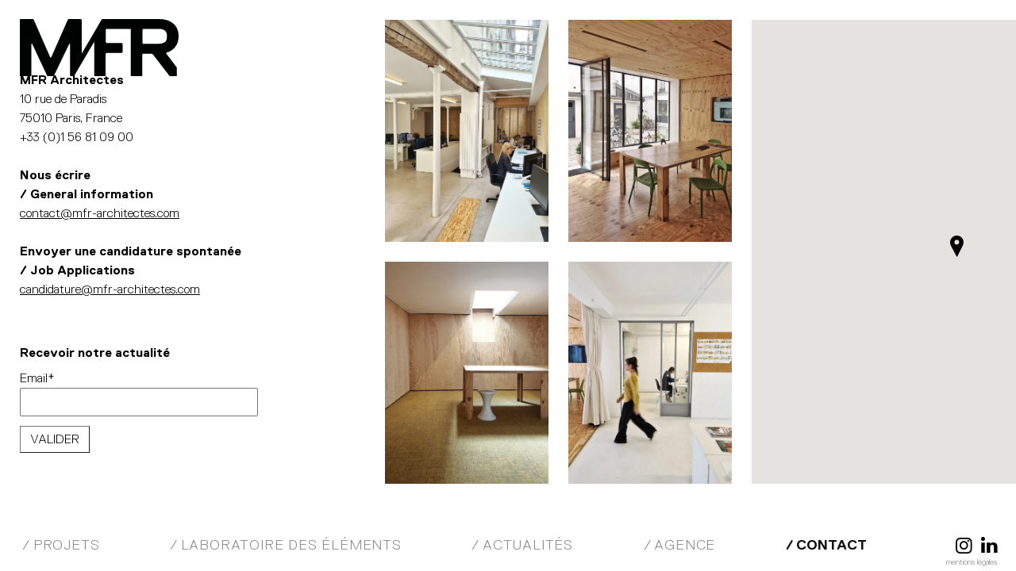

--- FILE ---
content_type: text/html; charset=utf-8
request_url: https://www.google.com/recaptcha/api2/anchor?ar=1&k=6Lcza6gaAAAAAJBN34Tb6yUxt3Mh9PJuhdSGhl_q&co=aHR0cHM6Ly93d3cubWZyLWFyY2hpdGVjdGVzLmNvbTo0NDM.&hl=en&v=N67nZn4AqZkNcbeMu4prBgzg&size=invisible&anchor-ms=20000&execute-ms=30000&cb=h1nz041kjnnj
body_size: 49420
content:
<!DOCTYPE HTML><html dir="ltr" lang="en"><head><meta http-equiv="Content-Type" content="text/html; charset=UTF-8">
<meta http-equiv="X-UA-Compatible" content="IE=edge">
<title>reCAPTCHA</title>
<style type="text/css">
/* cyrillic-ext */
@font-face {
  font-family: 'Roboto';
  font-style: normal;
  font-weight: 400;
  font-stretch: 100%;
  src: url(//fonts.gstatic.com/s/roboto/v48/KFO7CnqEu92Fr1ME7kSn66aGLdTylUAMa3GUBHMdazTgWw.woff2) format('woff2');
  unicode-range: U+0460-052F, U+1C80-1C8A, U+20B4, U+2DE0-2DFF, U+A640-A69F, U+FE2E-FE2F;
}
/* cyrillic */
@font-face {
  font-family: 'Roboto';
  font-style: normal;
  font-weight: 400;
  font-stretch: 100%;
  src: url(//fonts.gstatic.com/s/roboto/v48/KFO7CnqEu92Fr1ME7kSn66aGLdTylUAMa3iUBHMdazTgWw.woff2) format('woff2');
  unicode-range: U+0301, U+0400-045F, U+0490-0491, U+04B0-04B1, U+2116;
}
/* greek-ext */
@font-face {
  font-family: 'Roboto';
  font-style: normal;
  font-weight: 400;
  font-stretch: 100%;
  src: url(//fonts.gstatic.com/s/roboto/v48/KFO7CnqEu92Fr1ME7kSn66aGLdTylUAMa3CUBHMdazTgWw.woff2) format('woff2');
  unicode-range: U+1F00-1FFF;
}
/* greek */
@font-face {
  font-family: 'Roboto';
  font-style: normal;
  font-weight: 400;
  font-stretch: 100%;
  src: url(//fonts.gstatic.com/s/roboto/v48/KFO7CnqEu92Fr1ME7kSn66aGLdTylUAMa3-UBHMdazTgWw.woff2) format('woff2');
  unicode-range: U+0370-0377, U+037A-037F, U+0384-038A, U+038C, U+038E-03A1, U+03A3-03FF;
}
/* math */
@font-face {
  font-family: 'Roboto';
  font-style: normal;
  font-weight: 400;
  font-stretch: 100%;
  src: url(//fonts.gstatic.com/s/roboto/v48/KFO7CnqEu92Fr1ME7kSn66aGLdTylUAMawCUBHMdazTgWw.woff2) format('woff2');
  unicode-range: U+0302-0303, U+0305, U+0307-0308, U+0310, U+0312, U+0315, U+031A, U+0326-0327, U+032C, U+032F-0330, U+0332-0333, U+0338, U+033A, U+0346, U+034D, U+0391-03A1, U+03A3-03A9, U+03B1-03C9, U+03D1, U+03D5-03D6, U+03F0-03F1, U+03F4-03F5, U+2016-2017, U+2034-2038, U+203C, U+2040, U+2043, U+2047, U+2050, U+2057, U+205F, U+2070-2071, U+2074-208E, U+2090-209C, U+20D0-20DC, U+20E1, U+20E5-20EF, U+2100-2112, U+2114-2115, U+2117-2121, U+2123-214F, U+2190, U+2192, U+2194-21AE, U+21B0-21E5, U+21F1-21F2, U+21F4-2211, U+2213-2214, U+2216-22FF, U+2308-230B, U+2310, U+2319, U+231C-2321, U+2336-237A, U+237C, U+2395, U+239B-23B7, U+23D0, U+23DC-23E1, U+2474-2475, U+25AF, U+25B3, U+25B7, U+25BD, U+25C1, U+25CA, U+25CC, U+25FB, U+266D-266F, U+27C0-27FF, U+2900-2AFF, U+2B0E-2B11, U+2B30-2B4C, U+2BFE, U+3030, U+FF5B, U+FF5D, U+1D400-1D7FF, U+1EE00-1EEFF;
}
/* symbols */
@font-face {
  font-family: 'Roboto';
  font-style: normal;
  font-weight: 400;
  font-stretch: 100%;
  src: url(//fonts.gstatic.com/s/roboto/v48/KFO7CnqEu92Fr1ME7kSn66aGLdTylUAMaxKUBHMdazTgWw.woff2) format('woff2');
  unicode-range: U+0001-000C, U+000E-001F, U+007F-009F, U+20DD-20E0, U+20E2-20E4, U+2150-218F, U+2190, U+2192, U+2194-2199, U+21AF, U+21E6-21F0, U+21F3, U+2218-2219, U+2299, U+22C4-22C6, U+2300-243F, U+2440-244A, U+2460-24FF, U+25A0-27BF, U+2800-28FF, U+2921-2922, U+2981, U+29BF, U+29EB, U+2B00-2BFF, U+4DC0-4DFF, U+FFF9-FFFB, U+10140-1018E, U+10190-1019C, U+101A0, U+101D0-101FD, U+102E0-102FB, U+10E60-10E7E, U+1D2C0-1D2D3, U+1D2E0-1D37F, U+1F000-1F0FF, U+1F100-1F1AD, U+1F1E6-1F1FF, U+1F30D-1F30F, U+1F315, U+1F31C, U+1F31E, U+1F320-1F32C, U+1F336, U+1F378, U+1F37D, U+1F382, U+1F393-1F39F, U+1F3A7-1F3A8, U+1F3AC-1F3AF, U+1F3C2, U+1F3C4-1F3C6, U+1F3CA-1F3CE, U+1F3D4-1F3E0, U+1F3ED, U+1F3F1-1F3F3, U+1F3F5-1F3F7, U+1F408, U+1F415, U+1F41F, U+1F426, U+1F43F, U+1F441-1F442, U+1F444, U+1F446-1F449, U+1F44C-1F44E, U+1F453, U+1F46A, U+1F47D, U+1F4A3, U+1F4B0, U+1F4B3, U+1F4B9, U+1F4BB, U+1F4BF, U+1F4C8-1F4CB, U+1F4D6, U+1F4DA, U+1F4DF, U+1F4E3-1F4E6, U+1F4EA-1F4ED, U+1F4F7, U+1F4F9-1F4FB, U+1F4FD-1F4FE, U+1F503, U+1F507-1F50B, U+1F50D, U+1F512-1F513, U+1F53E-1F54A, U+1F54F-1F5FA, U+1F610, U+1F650-1F67F, U+1F687, U+1F68D, U+1F691, U+1F694, U+1F698, U+1F6AD, U+1F6B2, U+1F6B9-1F6BA, U+1F6BC, U+1F6C6-1F6CF, U+1F6D3-1F6D7, U+1F6E0-1F6EA, U+1F6F0-1F6F3, U+1F6F7-1F6FC, U+1F700-1F7FF, U+1F800-1F80B, U+1F810-1F847, U+1F850-1F859, U+1F860-1F887, U+1F890-1F8AD, U+1F8B0-1F8BB, U+1F8C0-1F8C1, U+1F900-1F90B, U+1F93B, U+1F946, U+1F984, U+1F996, U+1F9E9, U+1FA00-1FA6F, U+1FA70-1FA7C, U+1FA80-1FA89, U+1FA8F-1FAC6, U+1FACE-1FADC, U+1FADF-1FAE9, U+1FAF0-1FAF8, U+1FB00-1FBFF;
}
/* vietnamese */
@font-face {
  font-family: 'Roboto';
  font-style: normal;
  font-weight: 400;
  font-stretch: 100%;
  src: url(//fonts.gstatic.com/s/roboto/v48/KFO7CnqEu92Fr1ME7kSn66aGLdTylUAMa3OUBHMdazTgWw.woff2) format('woff2');
  unicode-range: U+0102-0103, U+0110-0111, U+0128-0129, U+0168-0169, U+01A0-01A1, U+01AF-01B0, U+0300-0301, U+0303-0304, U+0308-0309, U+0323, U+0329, U+1EA0-1EF9, U+20AB;
}
/* latin-ext */
@font-face {
  font-family: 'Roboto';
  font-style: normal;
  font-weight: 400;
  font-stretch: 100%;
  src: url(//fonts.gstatic.com/s/roboto/v48/KFO7CnqEu92Fr1ME7kSn66aGLdTylUAMa3KUBHMdazTgWw.woff2) format('woff2');
  unicode-range: U+0100-02BA, U+02BD-02C5, U+02C7-02CC, U+02CE-02D7, U+02DD-02FF, U+0304, U+0308, U+0329, U+1D00-1DBF, U+1E00-1E9F, U+1EF2-1EFF, U+2020, U+20A0-20AB, U+20AD-20C0, U+2113, U+2C60-2C7F, U+A720-A7FF;
}
/* latin */
@font-face {
  font-family: 'Roboto';
  font-style: normal;
  font-weight: 400;
  font-stretch: 100%;
  src: url(//fonts.gstatic.com/s/roboto/v48/KFO7CnqEu92Fr1ME7kSn66aGLdTylUAMa3yUBHMdazQ.woff2) format('woff2');
  unicode-range: U+0000-00FF, U+0131, U+0152-0153, U+02BB-02BC, U+02C6, U+02DA, U+02DC, U+0304, U+0308, U+0329, U+2000-206F, U+20AC, U+2122, U+2191, U+2193, U+2212, U+2215, U+FEFF, U+FFFD;
}
/* cyrillic-ext */
@font-face {
  font-family: 'Roboto';
  font-style: normal;
  font-weight: 500;
  font-stretch: 100%;
  src: url(//fonts.gstatic.com/s/roboto/v48/KFO7CnqEu92Fr1ME7kSn66aGLdTylUAMa3GUBHMdazTgWw.woff2) format('woff2');
  unicode-range: U+0460-052F, U+1C80-1C8A, U+20B4, U+2DE0-2DFF, U+A640-A69F, U+FE2E-FE2F;
}
/* cyrillic */
@font-face {
  font-family: 'Roboto';
  font-style: normal;
  font-weight: 500;
  font-stretch: 100%;
  src: url(//fonts.gstatic.com/s/roboto/v48/KFO7CnqEu92Fr1ME7kSn66aGLdTylUAMa3iUBHMdazTgWw.woff2) format('woff2');
  unicode-range: U+0301, U+0400-045F, U+0490-0491, U+04B0-04B1, U+2116;
}
/* greek-ext */
@font-face {
  font-family: 'Roboto';
  font-style: normal;
  font-weight: 500;
  font-stretch: 100%;
  src: url(//fonts.gstatic.com/s/roboto/v48/KFO7CnqEu92Fr1ME7kSn66aGLdTylUAMa3CUBHMdazTgWw.woff2) format('woff2');
  unicode-range: U+1F00-1FFF;
}
/* greek */
@font-face {
  font-family: 'Roboto';
  font-style: normal;
  font-weight: 500;
  font-stretch: 100%;
  src: url(//fonts.gstatic.com/s/roboto/v48/KFO7CnqEu92Fr1ME7kSn66aGLdTylUAMa3-UBHMdazTgWw.woff2) format('woff2');
  unicode-range: U+0370-0377, U+037A-037F, U+0384-038A, U+038C, U+038E-03A1, U+03A3-03FF;
}
/* math */
@font-face {
  font-family: 'Roboto';
  font-style: normal;
  font-weight: 500;
  font-stretch: 100%;
  src: url(//fonts.gstatic.com/s/roboto/v48/KFO7CnqEu92Fr1ME7kSn66aGLdTylUAMawCUBHMdazTgWw.woff2) format('woff2');
  unicode-range: U+0302-0303, U+0305, U+0307-0308, U+0310, U+0312, U+0315, U+031A, U+0326-0327, U+032C, U+032F-0330, U+0332-0333, U+0338, U+033A, U+0346, U+034D, U+0391-03A1, U+03A3-03A9, U+03B1-03C9, U+03D1, U+03D5-03D6, U+03F0-03F1, U+03F4-03F5, U+2016-2017, U+2034-2038, U+203C, U+2040, U+2043, U+2047, U+2050, U+2057, U+205F, U+2070-2071, U+2074-208E, U+2090-209C, U+20D0-20DC, U+20E1, U+20E5-20EF, U+2100-2112, U+2114-2115, U+2117-2121, U+2123-214F, U+2190, U+2192, U+2194-21AE, U+21B0-21E5, U+21F1-21F2, U+21F4-2211, U+2213-2214, U+2216-22FF, U+2308-230B, U+2310, U+2319, U+231C-2321, U+2336-237A, U+237C, U+2395, U+239B-23B7, U+23D0, U+23DC-23E1, U+2474-2475, U+25AF, U+25B3, U+25B7, U+25BD, U+25C1, U+25CA, U+25CC, U+25FB, U+266D-266F, U+27C0-27FF, U+2900-2AFF, U+2B0E-2B11, U+2B30-2B4C, U+2BFE, U+3030, U+FF5B, U+FF5D, U+1D400-1D7FF, U+1EE00-1EEFF;
}
/* symbols */
@font-face {
  font-family: 'Roboto';
  font-style: normal;
  font-weight: 500;
  font-stretch: 100%;
  src: url(//fonts.gstatic.com/s/roboto/v48/KFO7CnqEu92Fr1ME7kSn66aGLdTylUAMaxKUBHMdazTgWw.woff2) format('woff2');
  unicode-range: U+0001-000C, U+000E-001F, U+007F-009F, U+20DD-20E0, U+20E2-20E4, U+2150-218F, U+2190, U+2192, U+2194-2199, U+21AF, U+21E6-21F0, U+21F3, U+2218-2219, U+2299, U+22C4-22C6, U+2300-243F, U+2440-244A, U+2460-24FF, U+25A0-27BF, U+2800-28FF, U+2921-2922, U+2981, U+29BF, U+29EB, U+2B00-2BFF, U+4DC0-4DFF, U+FFF9-FFFB, U+10140-1018E, U+10190-1019C, U+101A0, U+101D0-101FD, U+102E0-102FB, U+10E60-10E7E, U+1D2C0-1D2D3, U+1D2E0-1D37F, U+1F000-1F0FF, U+1F100-1F1AD, U+1F1E6-1F1FF, U+1F30D-1F30F, U+1F315, U+1F31C, U+1F31E, U+1F320-1F32C, U+1F336, U+1F378, U+1F37D, U+1F382, U+1F393-1F39F, U+1F3A7-1F3A8, U+1F3AC-1F3AF, U+1F3C2, U+1F3C4-1F3C6, U+1F3CA-1F3CE, U+1F3D4-1F3E0, U+1F3ED, U+1F3F1-1F3F3, U+1F3F5-1F3F7, U+1F408, U+1F415, U+1F41F, U+1F426, U+1F43F, U+1F441-1F442, U+1F444, U+1F446-1F449, U+1F44C-1F44E, U+1F453, U+1F46A, U+1F47D, U+1F4A3, U+1F4B0, U+1F4B3, U+1F4B9, U+1F4BB, U+1F4BF, U+1F4C8-1F4CB, U+1F4D6, U+1F4DA, U+1F4DF, U+1F4E3-1F4E6, U+1F4EA-1F4ED, U+1F4F7, U+1F4F9-1F4FB, U+1F4FD-1F4FE, U+1F503, U+1F507-1F50B, U+1F50D, U+1F512-1F513, U+1F53E-1F54A, U+1F54F-1F5FA, U+1F610, U+1F650-1F67F, U+1F687, U+1F68D, U+1F691, U+1F694, U+1F698, U+1F6AD, U+1F6B2, U+1F6B9-1F6BA, U+1F6BC, U+1F6C6-1F6CF, U+1F6D3-1F6D7, U+1F6E0-1F6EA, U+1F6F0-1F6F3, U+1F6F7-1F6FC, U+1F700-1F7FF, U+1F800-1F80B, U+1F810-1F847, U+1F850-1F859, U+1F860-1F887, U+1F890-1F8AD, U+1F8B0-1F8BB, U+1F8C0-1F8C1, U+1F900-1F90B, U+1F93B, U+1F946, U+1F984, U+1F996, U+1F9E9, U+1FA00-1FA6F, U+1FA70-1FA7C, U+1FA80-1FA89, U+1FA8F-1FAC6, U+1FACE-1FADC, U+1FADF-1FAE9, U+1FAF0-1FAF8, U+1FB00-1FBFF;
}
/* vietnamese */
@font-face {
  font-family: 'Roboto';
  font-style: normal;
  font-weight: 500;
  font-stretch: 100%;
  src: url(//fonts.gstatic.com/s/roboto/v48/KFO7CnqEu92Fr1ME7kSn66aGLdTylUAMa3OUBHMdazTgWw.woff2) format('woff2');
  unicode-range: U+0102-0103, U+0110-0111, U+0128-0129, U+0168-0169, U+01A0-01A1, U+01AF-01B0, U+0300-0301, U+0303-0304, U+0308-0309, U+0323, U+0329, U+1EA0-1EF9, U+20AB;
}
/* latin-ext */
@font-face {
  font-family: 'Roboto';
  font-style: normal;
  font-weight: 500;
  font-stretch: 100%;
  src: url(//fonts.gstatic.com/s/roboto/v48/KFO7CnqEu92Fr1ME7kSn66aGLdTylUAMa3KUBHMdazTgWw.woff2) format('woff2');
  unicode-range: U+0100-02BA, U+02BD-02C5, U+02C7-02CC, U+02CE-02D7, U+02DD-02FF, U+0304, U+0308, U+0329, U+1D00-1DBF, U+1E00-1E9F, U+1EF2-1EFF, U+2020, U+20A0-20AB, U+20AD-20C0, U+2113, U+2C60-2C7F, U+A720-A7FF;
}
/* latin */
@font-face {
  font-family: 'Roboto';
  font-style: normal;
  font-weight: 500;
  font-stretch: 100%;
  src: url(//fonts.gstatic.com/s/roboto/v48/KFO7CnqEu92Fr1ME7kSn66aGLdTylUAMa3yUBHMdazQ.woff2) format('woff2');
  unicode-range: U+0000-00FF, U+0131, U+0152-0153, U+02BB-02BC, U+02C6, U+02DA, U+02DC, U+0304, U+0308, U+0329, U+2000-206F, U+20AC, U+2122, U+2191, U+2193, U+2212, U+2215, U+FEFF, U+FFFD;
}
/* cyrillic-ext */
@font-face {
  font-family: 'Roboto';
  font-style: normal;
  font-weight: 900;
  font-stretch: 100%;
  src: url(//fonts.gstatic.com/s/roboto/v48/KFO7CnqEu92Fr1ME7kSn66aGLdTylUAMa3GUBHMdazTgWw.woff2) format('woff2');
  unicode-range: U+0460-052F, U+1C80-1C8A, U+20B4, U+2DE0-2DFF, U+A640-A69F, U+FE2E-FE2F;
}
/* cyrillic */
@font-face {
  font-family: 'Roboto';
  font-style: normal;
  font-weight: 900;
  font-stretch: 100%;
  src: url(//fonts.gstatic.com/s/roboto/v48/KFO7CnqEu92Fr1ME7kSn66aGLdTylUAMa3iUBHMdazTgWw.woff2) format('woff2');
  unicode-range: U+0301, U+0400-045F, U+0490-0491, U+04B0-04B1, U+2116;
}
/* greek-ext */
@font-face {
  font-family: 'Roboto';
  font-style: normal;
  font-weight: 900;
  font-stretch: 100%;
  src: url(//fonts.gstatic.com/s/roboto/v48/KFO7CnqEu92Fr1ME7kSn66aGLdTylUAMa3CUBHMdazTgWw.woff2) format('woff2');
  unicode-range: U+1F00-1FFF;
}
/* greek */
@font-face {
  font-family: 'Roboto';
  font-style: normal;
  font-weight: 900;
  font-stretch: 100%;
  src: url(//fonts.gstatic.com/s/roboto/v48/KFO7CnqEu92Fr1ME7kSn66aGLdTylUAMa3-UBHMdazTgWw.woff2) format('woff2');
  unicode-range: U+0370-0377, U+037A-037F, U+0384-038A, U+038C, U+038E-03A1, U+03A3-03FF;
}
/* math */
@font-face {
  font-family: 'Roboto';
  font-style: normal;
  font-weight: 900;
  font-stretch: 100%;
  src: url(//fonts.gstatic.com/s/roboto/v48/KFO7CnqEu92Fr1ME7kSn66aGLdTylUAMawCUBHMdazTgWw.woff2) format('woff2');
  unicode-range: U+0302-0303, U+0305, U+0307-0308, U+0310, U+0312, U+0315, U+031A, U+0326-0327, U+032C, U+032F-0330, U+0332-0333, U+0338, U+033A, U+0346, U+034D, U+0391-03A1, U+03A3-03A9, U+03B1-03C9, U+03D1, U+03D5-03D6, U+03F0-03F1, U+03F4-03F5, U+2016-2017, U+2034-2038, U+203C, U+2040, U+2043, U+2047, U+2050, U+2057, U+205F, U+2070-2071, U+2074-208E, U+2090-209C, U+20D0-20DC, U+20E1, U+20E5-20EF, U+2100-2112, U+2114-2115, U+2117-2121, U+2123-214F, U+2190, U+2192, U+2194-21AE, U+21B0-21E5, U+21F1-21F2, U+21F4-2211, U+2213-2214, U+2216-22FF, U+2308-230B, U+2310, U+2319, U+231C-2321, U+2336-237A, U+237C, U+2395, U+239B-23B7, U+23D0, U+23DC-23E1, U+2474-2475, U+25AF, U+25B3, U+25B7, U+25BD, U+25C1, U+25CA, U+25CC, U+25FB, U+266D-266F, U+27C0-27FF, U+2900-2AFF, U+2B0E-2B11, U+2B30-2B4C, U+2BFE, U+3030, U+FF5B, U+FF5D, U+1D400-1D7FF, U+1EE00-1EEFF;
}
/* symbols */
@font-face {
  font-family: 'Roboto';
  font-style: normal;
  font-weight: 900;
  font-stretch: 100%;
  src: url(//fonts.gstatic.com/s/roboto/v48/KFO7CnqEu92Fr1ME7kSn66aGLdTylUAMaxKUBHMdazTgWw.woff2) format('woff2');
  unicode-range: U+0001-000C, U+000E-001F, U+007F-009F, U+20DD-20E0, U+20E2-20E4, U+2150-218F, U+2190, U+2192, U+2194-2199, U+21AF, U+21E6-21F0, U+21F3, U+2218-2219, U+2299, U+22C4-22C6, U+2300-243F, U+2440-244A, U+2460-24FF, U+25A0-27BF, U+2800-28FF, U+2921-2922, U+2981, U+29BF, U+29EB, U+2B00-2BFF, U+4DC0-4DFF, U+FFF9-FFFB, U+10140-1018E, U+10190-1019C, U+101A0, U+101D0-101FD, U+102E0-102FB, U+10E60-10E7E, U+1D2C0-1D2D3, U+1D2E0-1D37F, U+1F000-1F0FF, U+1F100-1F1AD, U+1F1E6-1F1FF, U+1F30D-1F30F, U+1F315, U+1F31C, U+1F31E, U+1F320-1F32C, U+1F336, U+1F378, U+1F37D, U+1F382, U+1F393-1F39F, U+1F3A7-1F3A8, U+1F3AC-1F3AF, U+1F3C2, U+1F3C4-1F3C6, U+1F3CA-1F3CE, U+1F3D4-1F3E0, U+1F3ED, U+1F3F1-1F3F3, U+1F3F5-1F3F7, U+1F408, U+1F415, U+1F41F, U+1F426, U+1F43F, U+1F441-1F442, U+1F444, U+1F446-1F449, U+1F44C-1F44E, U+1F453, U+1F46A, U+1F47D, U+1F4A3, U+1F4B0, U+1F4B3, U+1F4B9, U+1F4BB, U+1F4BF, U+1F4C8-1F4CB, U+1F4D6, U+1F4DA, U+1F4DF, U+1F4E3-1F4E6, U+1F4EA-1F4ED, U+1F4F7, U+1F4F9-1F4FB, U+1F4FD-1F4FE, U+1F503, U+1F507-1F50B, U+1F50D, U+1F512-1F513, U+1F53E-1F54A, U+1F54F-1F5FA, U+1F610, U+1F650-1F67F, U+1F687, U+1F68D, U+1F691, U+1F694, U+1F698, U+1F6AD, U+1F6B2, U+1F6B9-1F6BA, U+1F6BC, U+1F6C6-1F6CF, U+1F6D3-1F6D7, U+1F6E0-1F6EA, U+1F6F0-1F6F3, U+1F6F7-1F6FC, U+1F700-1F7FF, U+1F800-1F80B, U+1F810-1F847, U+1F850-1F859, U+1F860-1F887, U+1F890-1F8AD, U+1F8B0-1F8BB, U+1F8C0-1F8C1, U+1F900-1F90B, U+1F93B, U+1F946, U+1F984, U+1F996, U+1F9E9, U+1FA00-1FA6F, U+1FA70-1FA7C, U+1FA80-1FA89, U+1FA8F-1FAC6, U+1FACE-1FADC, U+1FADF-1FAE9, U+1FAF0-1FAF8, U+1FB00-1FBFF;
}
/* vietnamese */
@font-face {
  font-family: 'Roboto';
  font-style: normal;
  font-weight: 900;
  font-stretch: 100%;
  src: url(//fonts.gstatic.com/s/roboto/v48/KFO7CnqEu92Fr1ME7kSn66aGLdTylUAMa3OUBHMdazTgWw.woff2) format('woff2');
  unicode-range: U+0102-0103, U+0110-0111, U+0128-0129, U+0168-0169, U+01A0-01A1, U+01AF-01B0, U+0300-0301, U+0303-0304, U+0308-0309, U+0323, U+0329, U+1EA0-1EF9, U+20AB;
}
/* latin-ext */
@font-face {
  font-family: 'Roboto';
  font-style: normal;
  font-weight: 900;
  font-stretch: 100%;
  src: url(//fonts.gstatic.com/s/roboto/v48/KFO7CnqEu92Fr1ME7kSn66aGLdTylUAMa3KUBHMdazTgWw.woff2) format('woff2');
  unicode-range: U+0100-02BA, U+02BD-02C5, U+02C7-02CC, U+02CE-02D7, U+02DD-02FF, U+0304, U+0308, U+0329, U+1D00-1DBF, U+1E00-1E9F, U+1EF2-1EFF, U+2020, U+20A0-20AB, U+20AD-20C0, U+2113, U+2C60-2C7F, U+A720-A7FF;
}
/* latin */
@font-face {
  font-family: 'Roboto';
  font-style: normal;
  font-weight: 900;
  font-stretch: 100%;
  src: url(//fonts.gstatic.com/s/roboto/v48/KFO7CnqEu92Fr1ME7kSn66aGLdTylUAMa3yUBHMdazQ.woff2) format('woff2');
  unicode-range: U+0000-00FF, U+0131, U+0152-0153, U+02BB-02BC, U+02C6, U+02DA, U+02DC, U+0304, U+0308, U+0329, U+2000-206F, U+20AC, U+2122, U+2191, U+2193, U+2212, U+2215, U+FEFF, U+FFFD;
}

</style>
<link rel="stylesheet" type="text/css" href="https://www.gstatic.com/recaptcha/releases/N67nZn4AqZkNcbeMu4prBgzg/styles__ltr.css">
<script nonce="4g9xah9HFmCPkh4eHjGyMw" type="text/javascript">window['__recaptcha_api'] = 'https://www.google.com/recaptcha/api2/';</script>
<script type="text/javascript" src="https://www.gstatic.com/recaptcha/releases/N67nZn4AqZkNcbeMu4prBgzg/recaptcha__en.js" nonce="4g9xah9HFmCPkh4eHjGyMw">
      
    </script></head>
<body><div id="rc-anchor-alert" class="rc-anchor-alert"></div>
<input type="hidden" id="recaptcha-token" value="[base64]">
<script type="text/javascript" nonce="4g9xah9HFmCPkh4eHjGyMw">
      recaptcha.anchor.Main.init("[\x22ainput\x22,[\x22bgdata\x22,\x22\x22,\[base64]/[base64]/[base64]/[base64]/[base64]/UltsKytdPUU6KEU8MjA0OD9SW2wrK109RT4+NnwxOTI6KChFJjY0NTEyKT09NTUyOTYmJk0rMTxjLmxlbmd0aCYmKGMuY2hhckNvZGVBdChNKzEpJjY0NTEyKT09NTYzMjA/[base64]/[base64]/[base64]/[base64]/[base64]/[base64]/[base64]\x22,\[base64]\\u003d\x22,\x22w57Clkp0wrxBAsOVB8KwwqBVTcK7WsK+PTJZw5xrbzhIcsO8w4XDjyvCvS9Zw7/DjcKGacO/w4rDmCHCrMKIZsO2JgdyHMKDUQpcwqkfwqYrw6pIw7Q1w7paesO0wpYFw6jDkcOfwrw4wqPDh0YYfcKAW8ORKMKfw4TDq1kXZcKCOcKxWG7CnGvDt0PDp1VudV7CjSMrw5vDqGfCtHwST8KPw4zDiMO/w6PCrBRPHMOWLiYFw6B8w7fDiwPCh8KUw4U7w7zDo8O1dsOfB8K8RsKYWMOwwoIBacOdGlQUZMKWw4rCoMOjwrXCg8Kkw4PCisOnM1loE2XClcO/NURXehcARTltw6zCssKFFCDCq8OPD2nChFdtwpMAw7vCp8KBw6dWO8OxwqMBbRrCicOZw4JPPRXDvlBtw7rCsMOjw7fCtw7Dh2XDj8K+wq0Ew6QUcgY9w4jCvhfCoMKSwqZSw4fCgsOMWMOmwpVmwrxBwrLDi2/DlcO7DGTDgsOpw6bDicOCesK4w7lmwo4AcUQGGQt3I1nDlXhNwp0+w6bDq8KMw5/Do8OYLcOwwr41asK+UsKdw7jCgGQkAwTCrV3DtFzDncKEw5fDnsOrwqxHw5YDQQrDrADCt1XCgB3DlsORw4V9KsK2wpNuRMKfKMOjCMOfw4HCssKzw6tPwqJtw5jDmzk+w6A/wpDDgD1gdsOedMOBw7PDs8OURhIJwrnDmBZCQw1PDgXDr8K7XsKkfCADYMO3UsKKwoTDlcOVw4TDjMKvaFfChcOUUcOkw5zDgMOuQUfDq0ghw6zDlsKHZTrCgcOkwqHDsG3Cl8OGXMOoXcO7VcKEw4/[base64]/CisOpwrvDs3HDh8OEwqHCjsKEwrHDn0MiYMOEw5oKw5nCusOcVFPCvMOTWEbDmh/DkzoWwqrDohLDom7Dv8KpKl3ChsKSw7V0dsKrLRI/GBrDrl8VwohDBDrDuVzDqMOlw6M3wpJMw695EMO7wp55PMKCwoo+egszw6TDnsOoHsOTZTE5wpFiYcKFwq52BSx8w5fDv8Osw4Y/[base64]/CjMOFwqFTRgtyS3PDszLDoCPDgcOKw7Z+ZcKJwr3DmywdLH3Dk27Do8OBw5PDkAgXw5PCiMOUBsOWBFQmw5LCnUA/wptaUcO2wrLCmEXDtsK7wrV5MsOkw5TClh7DjwfDvcKdbTl/wrUOHVFqfsKDwr13FQvCpcOMwrkmw5XDg8KCHCkvwo5+wr3Du8KaWB1Za8K6BmNPwooywojDhH0rLsK6wr8mPFEGCEdpFH44w7UUcsOZFMOaYxHCoMKLbX3ClWrClcK8U8OmN1EgTsOZw51FTcOgcS3DrcO/PMKswoN2woUdLEHDnMOkHcKiRVbCk8Kww5YWw4taw6PCqcKlw7xOeXUAE8KCw4EhGcONwoMZw5ldwr5cI8K4TkvCj8OSZcKCbMOKDCrDtsOmwrLCqMOqeF17w5rDlw8KOz3Cmm7DoXU3w57Dix/CuxYCWlfCq2pJwrTDo8Oaw7jDhggVw4rDr8OAw43CghUnDcKbwpNVwrdHGcO6Cx7CgcOOOcKTJnvCksK1w4grw5YlC8K/woHCs0cUw4XDp8OgLyTCih8bw6gWw4PDoMO3w7Mawr3CuHAkw548w6wzd3jCo8K+OMOgYMKtBcKjTsOrE3NkNzBATyjClMK9w7LDrnZMwoQ9woPDnsO8L8OjwqfClnYXwpEnDF/[base64]/[base64]/CpEzDi8K8aDjDtsORJRtGwptTcsOTRMO5HsO4E8K9wp/DnSVowoBhw4szwqURw5TCrcK0wrnDqhjDmEPDiE5AQ8OtSMOgwqVIw7DDrQjDssOPQMOtw60mVxsRw6YRwrQcQsKgw6U1EjwYw5DCtms4bsOpVk/Cqjp7wpwrXBHDrcOpc8OZw73CsEgfw7vCusK6TyDDu1BOw4MUNMKOe8OxezNHLcKYw7nDt8O9EAxBYTgCwqXCkQPCjm/[base64]/CgTJ6DcK6bCZ1ZFRrwoXCvMO3FmpNQzzCq8K0w5JUw5/Cm8ObU8O8asKKwpPCoC5JCVnDhWI+wroow4LDvMODdBQiwpbCs0lPw6bCj8OGM8OzdMKZfD11w7zDryvCiB3Cni5pCcOrw54LYREOw4IPXgbDvQs6dcOSwqTCrSM0w5bCpGPDmMO3wrbClx/DhcKFBsKnw6TCuyLDrMOVw4jCk0fCpwx7wpIzwr88IXPCm8OCw7/CvsOHZsOAEgnCmsOVIxQlw4NEbg/DjUXCsVMXNMOCSkfDsnDClsKmwrDCoMK5WWkVwrLDnMK+wqQ3w7gvw5nDmRfCpMKMw4Rpw61Bw5duwr9SHMKdL2bDgMO5woTDpsOOHMK5w57CuzI8csOFY0LDl39nBsOdJsOlwqdFX2tNwpY2wpnDj8OVY37CtsKyPsO8HsOgw6bCnjBfesKowpJCSXDDrh/CrTLDlcK1wrpLGELCuMK8wq7Dli1PWsOyw7TDkMKXZEPDicODwp5iAUlRwr8Vw6HDq8O7H8Ojw6LCl8KJw7c4w74YwqAowpLCmsKvR8ObMWrCicK3GUIjCS3CnHl2MCHCosK3FcOEw7kQwox+w6xOwpDDtsKxw7g5wq3CiMKYw7pew4PDiMO/wq4lAcOvJcOVeMOVJ2N2FhHDksOuKcKJw47DoMKxw7PDsGErwoXCr005DXXCulzDsVbDpsO5WR/CiMKXMiIfw6TCssKRwrV2WMKOwqZzw7caw7lrJzpPMMKkw6lhw5/CnQLDi8OJC0rCm27DtsOZw4IWPkhRbB/Ch8OMWMKhRcKVCMOEw4YXw6bDjsOiI8KNw4NsDMKKHDTDtGRMwpzCjsKCw5wdw7XCicKewpU5WsK7YcKRM8K7Q8OvBnLDgQNaw6dJwqXDkChwwrnCqMKvwoXDtggXf8O5w5gTQUF0w6d1wrMLLcODVsOVw5HCtDtqHcK4CkjCsDYtw6p4T3/[base64]/CnsOcLsOXFUM7wqjDrsOgY8Kjw4cZLcOAKDXCjMKdw4XDkEfDpjBTwrzDlMOJw5sUPEh0H8ONOxfCojfConcnwpXDg8ORw57DnCzDmSYCPhNMG8OTwrEPQ8Kcw51xw4FYDcKKw4rDqsOMw5opw7/CsgVWER7Cq8O8wp1yUsK+w5rDtsKmw5rCoz4zwqdNQigFQlUPw4Nswoxow5peN8KqE8K5w6XDokBfPMOIw4HDk8OiNkJRw4zCuVDDj1jDsxjCm8KwegZFKMOTS8O1wphAw6fCpU7CocOOw4/CusOUw70OY2pma8OZen7Dj8O5c3sCw5Ebw7LCtsOVw4zDoMOBw4HCmC5nw4HCh8K6w4JQw6LCnyN6w7nCu8Kbw553w4gIVMKsQMO4w4XDrx0nTz4jwrDDvcKBwoHDtnnCoEjDtwbCnVfCrxjDiXsswpgrBR3Cq8OCwp/CksK4wqA/LCvCksKJw5rDhkdfecKCw6jClwV0wqVbLFQUwqAqeE/DhVsRw68KIHxewoHCvXQswrcBMcKIdyLDj1bCs8Oxw6XDusKvccKxwpUNw7vCk8K7wqs8BcKqwqbDgsKxOsKvZzPDg8OKHS/DmlRtE8KVwoTCh8OscsKSL8KywpzCgWfDgwzDrxbChTzChMOVHAsNw4dCw6/Do8K2AyDCuXnCmyhzwrrDq8K/[base64]/UsKWw5jDhcKuRR89BsKjwprDikZawrLCoRvCqcOzZcOcOknDqhzDuQTCiMOuM2DDiiA0woJfWFtyA8O6w6doJcKXw6LCmEPCjHbCt8KFw6XDuilVw6zDujpVHMOzwpfDoh/CrSJNw47CvQ8hw7nDgsKyf8OXMcKjw7vDnQNiTXvCu3Nlwpd3IgzCnBQ1woXCo8KKWU1vwq5EwoR4wooyw5ovK8OceMO7wqk+woEyRHTDtEslL8OBwoDCtxQJw4FvwpLCjcOZK8KdPcOMPVMOwpgawo7CpsOIcMK/AlJpOsOsHTnDvFHDlDzDscKudMKHwp8rDcKLw6LCq2hDwq7DrMOUNcO8wpTDolbDknh8w70/w4Q4w6BWwpk/[base64]/w7IVQTp1QAHDpsK4UMKmBsKRwrzDrcO4DGzDom/CjEQywrDCl8O6Y3TCmjsFZEHDkikqw6EnEsOlWCrDsBzDpcKpVWI/[base64]/CiMKpAwXDgArDpCzCrQfCpgrDgzjDvhXDocOzBsKxBlfCsMOqWVIrNCxHdhvCt2N1bzNPZcKswovDpcOBSsOlTsOpAMKpVzgLf1o/[base64]/wofDulPCmcKIAHF9WyHDpcK4ccO3wrUeW8Knwq3DoBbCmcK1GcOyECfDiiQEwpPCoTrCkDtyZMKRwqnCrBTCu8O3PMOadWkTfsOow6IiHyzCiT3CqHRhI8OTHcO4wp/DnSPDucOHWT3Ds3XCmUI8YcKgwoTCgiPCphbCjFLDnk/Dkz7CmBtpMR7Cv8K+D8OZwobCgsKkbw8FwrTDusOvwrMXehwJdsKqwpJhJcOVwq9vw63CisKWQnAVwqDDpXouwr/DiUZiwo0Tw4ZkbnTCicO5w7nCqsKQTCzCoHvCksKTJsOSwodkRmfCkVDDvGsSMcOkw5lnSsKPPhPCn1nDkjxBw6huIB3DjMKMw6w0wr/DuHXDl2ZoDgJ4LMOMVTckw5VlKMO4w45iwoJOexUuw4QRw4TDg8O2HsOaw7XCoHHDiUEBaV7DrcKmGzZGw6XCgjjCgsOSwqcPUSjDgcOyK1PCtsO6A38AcMK0d8Oyw4Vgfn/DosORw5vDvRXCjsO0QcKIcMO8ZcO/ZnU4CMKNwrHDkFsvwphIBE/[base64]/[base64]/DscKlwqlJwq8YdsKSw7UATWlBJCHDgTFpwpLCsMK7w4bDgUFyw7gGQj3Cu8KvJ1Fewo/[base64]/DviQ4Qn/CsMKpwqbCm3BlworCpMOHwqwvw6HDnMOkwr7DqcKcSzE8wp7Cs0PDtH54wqLDg8K3wrQyCsK3w4VRL8KqwrwMPMKnwpvCrMKKXMOkBsOqw6vDkkHDh8Kzw7wpe8OzDcK0WsOgw7jCpsOrO8OHQSnDojIFw4R/w6/Cu8OiJ8OIDsK9M8OVFVRcWg/DqB/[base64]/DtMOnSMO9d8OiTFvDnzjCrMOhb3Qoe8O1TMKewrfDqETDl2kBwprDh8OYOcORwo7ChX/DucOgw6TDhsKyC8OcworDuRJqw4BMJcOww5LDoXc2UGzDiB1Uw4fCgMK7TMKxw5zDh8KzHcK6w6Joc8OsasKjIMK0C19gwpZhw65MwqF6wqLDtVxnwp1WREDCgVU8wo7DusKUKh5bT3hyHR7Cl8O9wr/DkgBpw6UcExo3MlF8wq8BSURsEU4QBn/Cjitfw5nDpi3Do8Kbw5HCoFpHOEw0wqDCm2fCuMOXw6hfw6Btw7nDk8KswrMnWEbCt8KFwpUBw4VHw7nDrsKQw5jCmU1ramNrwq18SGh7SnDDlsO0wowrUDZvJhZ/wqPCi1bDmGPDnBLCnyHDssKSeTUKwpfCvjhDw6HCucOtIBXDqcOiWMK/wpZpbsK+w4RYNDnDiGDCiiHDr2tDwq1Tw5IJf8KPw4w/wpBvLDh/w5XCs2rDhFcOw7I5TDbChsKZMiwdw6w/VsOXVcK6woPDqMKzQEJlwqguwoYhFcOtw581OsKRwphVTMKhw4pEI8Omwqg8LcKAIsO1JMKXPsO9d8OEPw7CpsKYw69XwpnDnBPCkX/CusKOwowxXXY1MXfCmsOPw4TDtAHCl8K1QMKUBg0sT8KHwpF8RMO7w5coRsOvwrNtfsOzFMKtw6MlI8KdB8OJwrHCpXF2wpIkf2bDtW/[base64]/CtVd5wqIIw7/[base64]/w4Ymw5loEUV7w78+wrJuYUoRK8OBw4TDlDlAw60EdTwLZlfDscOwwrBYVMKAGcO1fsO3HcKQwpfCjSoBw5/[base64]/CgHPCp8KTFMK7Ph/ClsOSw63DmMKqw5Mcw5TCh8ODwrjCkFg6wrN6GWnDlsOHw4bDrMODfQEYYn4Twrk+ZsKOwoNfJ8OcwrTDssKjw6bDh8KvwodWw77Do8Obw6duwrV9wrjCjRZQZsKiYHxtwqfDp8OAwqtYw4QGw73DoD1TUMKjCcO/[base64]/RG7Cq8KFT2DCucKbw6Vwwq7CoMKyOcOgeyXDr8OOJC9ONFM5ccONOTknw5l9CcO4w6/CjUpMCnTDtynDpBEUe8KUwqVeVW8PfhzChcKsw4EpK8K3WcOpawdSwpZXwqvCkjPCocKbw77Ch8KZw5XDoAAzwq7CrXclwpPDn8KQQsKPw4nCtsKfehLDqsKDS8KED8KIw49yBcOwNVjDkcK5VifCmsOcwoTCnMO2b8KkwpLDr2/[base64]/DrcKgwp7Dr1kQCMOHwovCo8OAw4w5HRgLb8OMw7nDqEd6wq5gwqPDrltfw77DmznChsKNw4HDvcO5wobCmcK/dcOgM8KJecOow6Rxw411w7Baw7jCiMOBw6MrY8KOaV/CuBzCvjDDmMK4wqXCjFnCsMKxdR9sXBbCvnXDpsOwGsKcQXHCq8OgVFkDZ8O6L3XCkcKxAcO7w6pwYWQ9wqHDrMKtw6PDowU1wqbDkcKbLMKdf8OnXz/Dt21xRQXDjnLCnj3DsQUvwpo2FMO2w5lZL8OOTMKKBcOiwpRbJy7Dn8KKwpNeKsKOw59KwrXCvUtrw4nDpmpjUVYEPxLDn8Okw7NfwqfCscOIw6dxw5vDtHsjw4YFdMKIScOLQcOewrvCqcKAMDrCimoXwp4BwoEYwoAGwpldMsKdw6bCrCMKNsOXG3/Do8KlAkXDm315QRfDuAPDi2bDg8K9wqRMwpFLYU3DiiUPwoXCg8Kcw6ddZ8K6ax/DtiLDisOCw7ACVMOtwrJ3HMOIwofCpMKgw4/DlcKfwqYDw6EGV8KMwpMiwpvCqDJGW8O5w4XCjGRaw6zChMKfNjJHw4hWwpXCk8KIwr0yD8KswrocwovDssOMFsODO8Kqw61OGQjCp8Krw5d6KQTDilLCryAww5/CrFBswojCnsOuasOeJRUkwqnDjMKFGk/[base64]/Di100w7HCg8OnE8OJwohdUMOnasOGwrxXwqTCvMOAwozDkibDpy7DgQ7CjSzCtcOFZ0jDksOiw7lNfk3DrDTCgGrDqw3DkR8jwpzCvcOvOH0Jw5E/w5bDisKSwoY3FMO/Z8KHw4orwrd5XsOlw4DCnsOvw5Z+UsO3XTrCvD/Dk8K0cH7CtQJuL8OUwqECw7jCosKjOy7CgAEEP8KFAsK/VSYBw7A0B8KIOcOEFMOZwopbwp1cd8O/w7EBKih1w5d1TsO2wpVkw75hw4LCkUg4B8Kaw54Gw4QqwrzCiMOVwpPDgsORTMKYQwNiw6xneMO3wqzCtgLCkcKvwp7CvsOoJSnDvTPCrMKAf8ODAXUXMkwOw7XDq8OWw70iwqJlw7F6w51qCmZzIjM5wo/[base64]/Co8KRUsOPwrXCscOKHsK2AhrDsXtOw7QzTwHCn3ElOMOTw7zDuHPCjWx3J8OxcF7CvhLDhcOkV8O2wofDonMWQ8OZZ8KEw78FwqfDoSvDlAM5wrDDoMOfX8K4GsO3woxrw5xgQsOEFwQLw70fNjXDqMK3w4NWO8K3wr7DtkMGBsK3wrLCrsOvw7/CmXc2acOMK8KOwp1hNHAOwoAWwr7DjMO1woJHaH7CiFzDtsObw5ZTwpoBwpTCjn4LHcORPUhrwoHDg3rDhcOTw6ZNwqTCjMKzI2dxf8OHwqXDnsKYJcOVw5NOw6oPwohoGcOpw4fCgMO8w5bCssK3wqUkLsOVbH3CtiU3w6N8w5wXHsK6Nw5DMDLDo8K/ZQh7JEFPw7Vdwo3Cpz/DgmtgwrE4BcORRcOxwpZPScOULWcawo3CvcKueMOZw7vDpH4FQMKjw4TCv8OdBQDDg8OyWMO+w6bDmcK2I8O4bcOdworDl2gAw5NBwoHDo29ifcKcTnRHw7zCsjXCkcOlYcOZYcOcw4nDmcO3bcKwwoPDoMK4wpYJUk4Sw4fCvsOpw6sOTsOec8KnwrtyVsKMwrV/w4rCuMOkfcO8w7jDgMKgFzrDqgnDu8KSw4DCjMKzL38jMsOwfsOewrA4wqRmCQcUKTZawp7ConnCgsK9WCHDiHnCmmB2aCrDvAg9NsKYfsO5H3nDs3fDg8KgwqlZwqUOGjbCk8Kfw7MDJVTCqFHDtllfFMOqw5vDvTZLw6DCocOsZFtzw6PClsOiY3/CiUAywph5W8KOVsKdw7TDlHfCrcKpwqjCh8K/wrpvWsOLw43DqzEewprCkcOVUXTCm1IJQzrCvAPCqsOZw487PyDDsW/[base64]/IMKsw5wFSyXDvHULMEjDtMKdNkHDuVDDrCxiwpdLWzfCsFwKw4rDlARxwprDgcOYwofDl0vDscOSwpR6wrTCicKnw4hjwpF8wpDDp0/CqsOmPElLS8KLHBQYFMONwpTDiMObw4nCgMKYw6jCrMKae0DDkcOEwo/[base64]/CvMOkw4ksG8KFNRjCq8K2TXpzw5zCtiBcYcOkw5tDfcKOw4QPw4o3w6M0wosNTcKJw6TChMKgwpTDncKULl7CsVvDk0/ChzBPwqnCoiole8Kpw6pqesKvICAlIBNPCcOewrDDr8KQw4HCn8KfecOaDW0XIcKka11XwrvDgcOcw4/CssK9w7ELw55NN8OTwpvDtB7Dr3cLw5VIw6lIwqDDvWc7FUZFwrxbw6LChcKGc24IbcO+w6UUH2xVwoFEw54SK10hwqLCignDslQ2RsKVT0jDrMKmMmpYbUzDtcOJw7jDjlUHDcO8w4TClmJbKXXCuBDDl054wpo2MsOCw5/DmsONWgMIwojClSrCrBFgw4Ebw5fCpG4PYxoEwqfCnsK2LMKRDCbDkXHDkMK6woXDtW5fFcK1ZW/DlFrCt8O0w7pRRTDCgMOHbBhbNwvDnsOzwrRqw4/Dk8OSw6rCrsKuwoLCpC7CkEgyA1kaw7LCtsO0NjLDhcOawrJiwp7DpsOWwo7Cl8Kzw7XCvMOuwq3Dv8KBD8OyYsK7wonCh1x6w7HDh3EwecOjNQA4NsOxw4JSwo1Fw4jDp8OSAkRnwoEBRsORwq56w5TCtHXCqSTCs3UUw5/ChHdVwphMLxbDqw7DnsO1YMKYWhYiJMKiOsKhbmjDkgDDusKQPCnCrsKYwpzCkA0vcMO5asK9w4wtJMOkw5/ChU45w4TCmsKdJhvDn0/CocOJw43CjSLCk2N/XMKcMH3DqDrCqcKJw6guTsObXgMaGsKtw6nCgnHDicKyAcKHwrXDkcKxw5gUXGHDs0nDhStCwr1lwpDDkMK5w4LCscKzw4rDgChxBsKaXEomQETDu1wAwr7DohHCjAjCncOYwoBsw5xCGMKuf8OJSsKnwqp/HQzCjcKzw7VMG8OmSU7DqcKvwrzDlsK1ZwDCnmczRMKIwrrCkgbCmC/DmRHCrMOeBsOgwoUhBMOndxYSDcOKw7DCqMKrwplrCyHDmsO2wq/CgE3DlTvDrGQifcOQG8OZwpLClsO3wp3Dqg/DhcKEY8KOCFrDp8K0w5FKTUjChQLDtMK9Sgtqw65Dw7xLw6tww63CscOwJMOBw4vDnsOASFYZwoskw6M1dsOMC1NuwpFKwpvCk8OUWChIN8KJwp3Cj8OBwqDCjxEnNcOpCMKEfzc/VmPClVYWw6rDrMOxwr/CmsK5w7bDm8KowpUTwozDoD5wwrtmOQdUA8KLwpDDnz/CjgPDshw6w5PDkcO0JUTDvQY+Kn/CjmPCgUo4wrdmw6/Dg8Krw7/CrnHDvMKZwq/ChMOawokRBMOeMsKlFiVya146QcKlwpZlwp94wrQ8w4kZw5RNw7gBw7LDlsO6ISFbwp5peyvDu8KcRMKPw7fCrsKPCcOmFS/DmBTCpMKBbQ7CtsK7wr/CisONYMOzUMOnYMKlTx/Dk8KlRxYpwodbMcKOw4g/woLDrcKlDxdFwo4TbMKGPcKXPzrDjW7DmcOrA8O+TMOXdsK6SVlqw5Qswr97w6JHesOiw7fCtXDDtcOqw53CjcKSw6/CkMKOw43CmcO/w73DqBdhdlNnbMOkwrIvZ1DCrWbDuH3ChcKATMO7wrw7IMOzSMKHDsKyUD41CcKNMQwrGwTDhj7DqhE2ccKlw6/Cq8OAw7AJTFDDtEJnw7PDgiLDhFgXwq7DsMK8PgLDhXXDs8O0Am3DsFHDqsKyasOfXsK4w4zDp8KDwrU5w5zCgcOoWCfCnD/ChULCs0Ngw5vDg1Y6T24qBMOBeMK8w6PDl8KsJ8OqwpMyK8Oywr/DvsKIw6TDnMK/w4bDtD7CnQ3CvUlhJ1nDkSzCkg3Co8O/NMKhfEx8LHLCncOdAnPDt8Orw5LDksO8Cw00wrjDgAHDk8K9w4hLw7EYKsKtEMKUbsOpPwzDumXCtsOofmZRw7NRwod+wp3DqHczeW8XEsO3w4lpZDTDksKCZsOlEsKZw5gcw7TDsibDmU/ClzzCg8OWZ8OZWkRLH293f8KxS8ONJcO9ZGIXw7HCgEnDi8OuRMKjwrfCs8ONwp5CRsO/wrDCpSbDt8KJwq/[base64]/CqcKjwrBdw7c6bVXCkwTDj8KPw4TDrcOSaT1ZZHgnL1LCh2vCjzHCligBwpbCrkXCti3CgMK0w7Ywwr0gG09NZ8OQw5nCjTc3wo/[base64]/CjzrCpnnCgMKhWHRIwpTChTrDmHXCggVcccKgR8OyP2DDucKIw7DCucK9WQ3Dgm1vOMKWHcOpwo0hw7rCjcOeb8KNw4DCgnDCuhnDhTJTUMKiCDQKw7jDhhkXEcKlwqPCm3LCrhIwwo8pwrsXUBLCs17DiGfDmCXDrUDDtx/CosOcwpwzw5MDwoXDiEEZwrpJwrnDqWbCpcKWwo3DvcKwWsKpwqtgCQJDwrrCusOww6Qdwo7CmcKQGRLDgADCs0jCgMOIdsOgw48vw5xLwrBvw61bw4UZw5bCocKubcOWwrjDrsKfEMKeZ8KmGcKYLsOlw6zClnUyw44vwpxkwq/[base64]/[base64]/DvxJ1eMO/wpIHw7ASF8KSwqrDqMOGWjPDvQkWXTrCo8OjAMKxwr3DhzzClCISP8Kywqhrw4pzayETw4LCm8ONR8O/D8OswoZTw6rDvmXDg8O9PybDpV/Dt8OQw6o3HgfDnk9KwqMAw7d1GmjDrMO0w5x6LmzDhcO4ExvDmGxLwqbCuhPCgXbDiC03wq7CpB3DgjFdAjtzw5zCrnzCusOMaFBwYMONWkDDucOtw6/DjhjCuMKpGUdqw6sMwrNXTzTChi7Di8OXw4wkw6nCkErChy5BwpHDpRZdEm4UwpQPwrfCs8K3w6EtwoRafcOTKWRHfSRmRE/CpcKHw7wZwqMBw5TDpcKyL8Klf8KNXUTCpWzCtMOYYAcaSUFRwr52AXjDssKmB8K0wrPDi3/Cv8KhwpfDpcKjwpzCqCDCqsKMck7Dm8KfwobDl8K4w5LDhcOePgXCrn3DiMOUw6fCusO7ZcKUw7DDm0EKIiMEesONblFSG8O1P8OdUlwxwrrCksOjSMOQBBknwpjDoxAswos8WcKBwpzCmC4kwrw4U8K0wqDCqMKfw7fDiMONUcKdaSgXFg/DmcKow4Y+w4wwVnd0wrnDiH7Dn8Otw4rDqsOQw7vCjMKMwp8eacKOWAHCvHzDmcOawp5nFcK7E2nChSjDiMOzw4bDksKfcyPCkMKpMw/Co3wrccOJw6nDgcKCw40SGxNXLm/DssKZw7oSAMO7IX/Dg8KJSljChcOZw75gSMKpO8KOVsKYZMK3wppdwoLCmDsLwqlrw7PDgApuw7rCqGg3wpLDqXVmMsONwqpQw73Din7CsGo9wp7Cl8OLw57ChsObw5F6BnVTAR7CpEwKZMKBfyHDtcKdMXRTIcKaw7pDKX5jKsOiw7/CrETDrMOuFcOuasOAYsKkw7ZcOixwC3k+L100woLCqWF1PDBTw712w7caw4DDnQx7VH5gcn/ClcKjw6BCdRYcLcOAwpzCuTjDkcOUCW3Dr2ZJTiJrwqDDvS86wohkV2fCtcKkw4HCgj7DnQzDsw5ew6TDusKgwocMwqt/[base64]/DlsKJT8ORw6cYDMKyDcK9S1dpw4rDjAzDt8O/w4bCgmrCvwvDqzImUD4tQAkzUcOvwplZwo1+AxwPwqrDp3scw7jCjyY0wr4FJxXCkwwOwp3DlMKZw7JFNGPCv03DlsKuL8KBwq/DhEcfMMKnwr7DosO0DGA/wp/CjMOdVMOXwqbDtybDtn8ResKBwp/DsMOBfsKwwp90w4cwMHfCpMKIPAVoOCLDkGrDkMOYwonCpcOvw6vDrsOlNcKlwoPDnjjDiwjCgUYZwqvDicKBWsK8E8K2JFg7wpEcwoYDThnDrBZew4bCpzXCsxtrw4jDuSDCulNgw67Cv2AMw69MwqzDvjjCmgIdw6LDgGpNGFNJX1/ClSQ5HMK5WkvCg8K9GMOswqZuT8KOwovCjMKCw7XClA/CoFskOCdKKmoCw7nDoD5nCA/CvFMEwqDCicOcw5FrC8K8wpnDn24ULcKDNTLClHPCu0EwwpnCgcKQChVYw57DuRLDo8KOH8K/[base64]/CvAbDojrCqT/DpUdPRcOrXgVmDMOfwrjDrTZmwrHCoFjCtsOVAsOrdkPCicKXw7vCoz3CkEUmw7zCml4HQXEQwpFwN8KuK8Omw4/DgXvDnGLDqMOOCcKTSB9qH0ETw7HDsMKLw5zCrEBEXRnDlR8gB8OHcCxDfxjDkGPDiT0Kw7kVwqIUS8K5wpJqw40kwpNuZcOGT00OGw7Do3/[base64]/[base64]/Cl95wpfDusK4cA3CvGTDoMKLf1MbahpGGQ3CoMOWP8KBw7dyF8O9w6obADjCkiDCsX3ChS7CkMOKdB/DuMKAMcKFw6Q4b8OqIg/CmMOSLmUTRcKkHQBLw5IsfsK/YDfDvsKuwqTChDtYRMOAXQ9nwoU0w7LCj8KHGcKlW8OTwrhUwonDvcKiw6TDu3QmAcO1w7l1wrzDpFQLw4PDiQzCjcKEwp8jwprDmw3DujFKw7BPY8K1w5jCjkvDqsKEwrrCqcOXw6gLLsOBwpIkHsKCVsKlZsKGwrzDuQJEw6F+SmoHL2AXYTPDocK/D0LDjsO0eMO0w5rCkUHDpMKPLUwhKcOFHGYTF8KbEB/CiVxbK8Kwwo7DqMK5IgvCt1vCpcKEwovCk8KMIsKkwozCm1zCusKtw5hOwqcGK1HDngETwppBwrVTfVlgwqTDjMKbNcOlCUzDvEpwwqfDrcOCwoHCv2FowrTDpMKHUsONejJcWz/Dh0UNf8KMw7rDpmgUDUdidTPCikbDmDUMw64yFUfDrHzDtTFDJsKzwqLCukXDssKdWVYfw41fUVkaw47DtcOow40jwr0jwqBJwqzDi0gLMlrDkUMxbcOORcKTwoPDiAXCsQzDuwwRWMKLwplXC2DCjcOCwozDmiPCh8KOwpTDtV9MXT7Dvg3CgcO0wpdLwpLCnzVEw6/CuA8WwpvDnUJ0bsOGTcKdfcOFwpZ3wqzDnMKLMXnDqyvDuBjCqm/Do2/Dm2DCpCnCssOxEMKXG8K/HsKdUlvCln1ewonCnG4YK0ICHi/DjGHCoxDCrsKTQmVswrsuwoVgw5nCpsO1Zl5Sw5zCqMK7wprDpMK/[base64]/DtsOJJ8K9w6fDhcKpw749B8OlLMOtw4M4wrRtw6IIwrI6wqfDsMOswpvDvWp4YcKfHsKgwodiwpLCosKyw7BAWD9xw4bDpVpRUgLCqkkvPMK/w50Rwr/[base64]/DpVTCosOKwpgeQ8K2W8Oawr/[base64]/[base64]/CtcKJw7LCocOSA1LClTHDrBPDgm9LP8ORGiwkworCsMO2CcKfNToAGcO8w51Jw7DDmcOgK8KlSVfDqivCjcKsMsOeUsKVw746w57Dj24rfsKdwrEywoNNw5Vsw6ZOwqkawqXDn8O2aXLClA5NWz/Dkw3CphtpQxofw5A0wrPDlsKHw68secOvLRJlY8OQFsOsCcK7w4Blw4pyV8OcXUVjwqTDisOewp/Dt2tMYUzDiC8mA8KvUEXCqVzDm3TCrsKYa8Omw7LDnsOMVcOfKE/CtsOpw6dZwrUITsODwqnDnj/Cn8KDZiBDwq4gw67CmhDCrXvCijUvw6BMBz3DvsK+wr7CsMONRMOqwrXDpSLDqCMuayLCuz0SR3x4wrfCu8OSBsKQw5YkwqrChFvCmcKCFx/[base64]/CusKlcmB1McKXwrFQwpvCp0QnXV3DtxABUsOMwpvDlMOcwopqUsKwKcKBTMK+w7zDulpVJcOSw5fDkHHDhsOrYgM3wr7DvxxyG8OgQh3Ck8KhwptmwpRXwrnCnkF8w6/[base64]/Dg8O0wrtDwrwewrTDhWsSKTrDj8KdQ8KLw5tGDMO9CMKxbBHDl8OxFWEAwprCusKBTMKPMmfDpD/[base64]/[base64]/Cmi4ow4QoFQFoMAh0woLDp8KCw4DCqsKUw5zDiXvChnpiAMO2wrtaV8K3EnrCsXlRwozCqsKNwqvDgMORwrbDoAzCjg3DncKawpptwozDiMO3Tzt6M8KLw4jDoC/DjCjCk0XCkcK0FDp7MF8rU1VVw5Q1w6RJwo/CicKfwotzw4DDuEHCkl/DkQ4rQcKWGB5NJ8KNCMKvwq/DuMKZN29tw7rCo8K3wrhDwq3DgcK4SE7DscKEajfDu2knwr9VRMKpfWlDw7h8wqYFwrbCrjbChQl7wrjDosK3wo1+d8Obwp/DusOIwrvDn3fCliFLfS7CusOASBg3w791w5VHw6/DiRJFNcKHDCdDa1PDu8OWwp7DonhFwqwsLWN/IWd4w5dXVRc0w7ULw60yVEFKwrXDnsO/w6zCpMKnw5ZzOMOiw7jCgsOdFgzDv1LChsOSRcONe8OFw4vDmMKnQSR4bVXCjXUgD8OmRsKdcEUHczZMwpIrw7jCkcOjU2NsAsKYwqvDjsOXK8O9wrzCnMKMGRrClkZ0w6oBAFJkw6Nxw7nDksKOAcKlDR4oa8K6w4EEOAQIdD/DicKdw5FNw5fDngTDqS06QHdYwqR+wrPDssOSwqwfwq7ClTXCgMO4ecOlw5XDmsOcfg/DnzHDv8Oow7YFZhddw6ADwr8hw5/CtSXDkzc1esOtZzoNwq3CjS/Dg8OxdMK7UcOEBsK/w73CscK8w4Z6ORN5wpHDsMOCw6nCjcKNw4sEYMKcecOsw7Bkwq3DpGDCmcK/[base64]/Ds1/DnMKBwqDDtTfDucO0wpcHwp/Cg3zDqyE1w6VSHsO6bsKjZkPDrsO6w6RPesKSDCQsaMOGwrZwwovDjwXDosOYw6g4CHAkw6EWcnNUw4AFfMOwBFDDmsOpQ2vCmcOQM8KQIQfCmADCr8K/w5bCjsKUAQp3w4B5wrNLLR92PsOfHMKswpfCh8OmHXfDlMOrwpA/wps7w6ZTwpvCusKnZMKLw4/Dr2PCnHHCj8K+eMK5eTZIw53CvcKJw5XCuD9JwrrCrcK/w6JqSMO/GcKoEsObVVIqFsOHwpjDkkUgPcOaayxpWCzCt3jDrcKfF2lrw6DDomdYw6ZlOnPDoiFqwpzDpADCsGYDa19Qw5jDol1mbsKuwrklwp7DjAs+w4nDnSNhbMONfcKRNMO+EMO/[base64]/DnsKOCMOPw77Ds8OwwrzDm8ORw6jDrkwqMsO1cm3DvCIHw5zCrE98w5dHYHvClxvDhXTCjcKHWcKdDcOYfMOhbRddUS4tw69dOMKlw4nCnG0Gw7EKw6LDoMKyVcOGw54Mw6/CgBvCiBRAVS7DoRbCo3cewqpGw5ZnEn7Cn8O/w5XClsKTw4cSw5PDl8O7w4x9wpojZcOvL8OHN8KtXMO+w7/DuMO5w5vDlcKLE0M5JTR9wr7Dn8KXBUnCkxNOIcOBFsOaw5TCvMKIQMO1WcK4wofDu8OBwr/CgMKWPSgJwrtqwpRZa8KLDcO8OcKVw516M8K/LxXCrE/DuMKOwrYsfVHCvDLDjcKgZ8Oja8KrA8O/wrteDsOwQgs4SQvDimfDkMKhw6hmHHbDqyNNTjQ5Ww0kZsOTwobDqMOfaMOFc1kbG0/CgcOHS8OfX8KZwochBMO0wpNHM8KYwrYOaj0VPlkuVFhne8K7BQrCglnCklZMw64Cw4LDlsOLKhEAw4JmOMKTwp7CqcKww43CoMOnwq/Du8KkCMOcwrcWwqLDtRfDq8K5MMOlQ8KhDQvDlUwSw4gsMMKfwp/Dtm4AwqM6SMOjKlzCpcODw7hhwpfDmmBVw6zClHdew77CsmETw55kw78+GWjCgMOMBcOvw4IAwqXCs8K+w5jClWnDj8KbSsKZw7LDqMKQRcOQwoTChkXDocOGPXfDu0IrWsOkwrjCiMO8NEl/wrlLwpMXRV85acKSwr7DiMKxw6/DrwrCl8KGw4xSJGvCqcKNb8OfwobDsBpMwqbChcOPw5h3FMK5w5lNcsOYZhTChcOAfjfDmU/DiTfCjRrCl8KdwpABw67CtU4yTSRWw6/Cn0TChy4mC0NPUcOEFsOyMkTDqcKRYVo7cmLCj13Ch8Kuw6IrwrXCjsKIwqUzwqYHw6jCtV/DtsKGVAfCsHXCpTRMwo/[base64]/Cpm8FwqLCvMKkQ8K3w7Jgw69zUcORNjvDosKCesKvOCDDhGxtLm1uI2nDmFFoAHjDqMObO1I7w6sQwpIjOnw+NsO6wrLCgG3CkcOsbgXCqsKnKXMPwrRLwr9iS8K4ccOPwr00wq3CjMOOw5cswrdMwrkVGiHDo2nCi8KwJFcow5/[base64]/w5kbbcOrAjcYwpZhw6HCpsK7fwkwBXkWw69ow7onwrfCi3fCjsKTwqAyPsKwwrrChFPCvCbDusOOZj7DswNDOirDgsKwaAUHWzzDkcOcchdJRcOTw7JOBMOmwrDCjRvDt1cjw6B4BBpow7YOBGXDp33CkhTDjMOzwrbCgic/OWDCg34ow4bCvsKce2ZtGkzCtiwJbsOpwrnCi17CihLCgcOgwpXDmDDCmh7ChcOpwoDDj8KrS8O7wpYoL3YgWmHCkFXCjGtTw67DksOuWA4aScOWw4/ClmPCvAhKwp/[base64]/[base64]/DpcODcWrDh8KWwolITMKaw74RwpHCiRvCi8OkbBtOMQgiQ8KVHVonw7vCtgrDsl7Ck3HClcKSw4DDv3ZWcS0fwqfDlFRwwoEiw5IPGMO+RiHDkMKHd8OUwrQQQcOdw6HCpsKGBT3CmcOYwr4Mw4/[base64]/DpMOYHcK6SHHDtMKDHx/Dl8KaIxAqw7/[base64]/ClkjCvMKnDydHwooObMO8aMKRwqcEYMK6w5Qpw5FyCkAzw6k6w6w5dsKFMEDCq3fCpjBAw7/Dq8OAw4DCicO4w47Duj/[base64]/DpGoTwpNhUy/[base64]/DlcOgE8OqwrthVEkoQTrDpFhRwpTDlXhQKMOuwp/Cg8OWDS5AwpJ7wqTDqzrCu0sXw49KcMOGckxkw6jDjgPCtjNoIEPCmRMyD8KoOsOKw4PDuk4QwqxFRsOrw7XDhsK8C8KXw43DmMKiw6pKw7wjQsKlwq/Dp8KxKAZ6RcOGb8OBDsOMwrh1XW13w4pgw4tqLQQobHfDhxpAUsOZMUtadQcfwop4BMKWw4bDgcObKwQ9w6pDJ8K/[base64]/[base64]/[base64]/w63CqsO7woA6L8KPw5liwoLDl8OPEcOmwqFMwp8cYGxzQBlYwofDr8KSYsKkw4ZYwqo\\u003d\x22],null,[\x22conf\x22,null,\x226Lcza6gaAAAAAJBN34Tb6yUxt3Mh9PJuhdSGhl_q\x22,0,null,null,null,0,[21,125,63,73,95,87,41,43,42,83,102,105,109,121],[7059694,169],0,null,null,null,null,0,null,0,null,700,1,null,0,\[base64]/76lBhnEnQkZnOKMAhmv8xEZ\x22,0,0,null,null,1,null,0,1,null,null,null,0],\x22https://www.mfr-architectes.com:443\x22,null,[3,1,1],null,null,null,0,3600,[\x22https://www.google.com/intl/en/policies/privacy/\x22,\x22https://www.google.com/intl/en/policies/terms/\x22],\x22vUlgj8F4kWFHNcYpX/UhwWedyrx3yGwh34/pRFIb3NU\\u003d\x22,0,0,null,1,1769401973209,0,0,[77,55,175],null,[200,59,63,244,45],\x22RC-PoTyTUIwYPw-wQ\x22,null,null,null,null,null,\x220dAFcWeA7UTLllp92OqgFYv_iyCnLYu28awpgMo8ETep7wAtFFUkagxsC5EfRoj2rdcP9t2B1kJENZJpffeF4jCiWwboN2uEGXJQ\x22,1769484773336]");
    </script></body></html>

--- FILE ---
content_type: text/css
request_url: https://www.mfr-architectes.com/wp-content/themes/mfr/dist/build/app-PAoJX2a_.css
body_size: 9249
content:
/*!
Theme Name: MFR Architectes
Theme URI: http://www.mfr-architectes.com
Author: Nicolas Binet
Author URI: http://www.stereoweb.fr/
Description: Stereoweb for MFR Architectes
Version: 1.0
License: No License
Tags: mfr, architectes
Text Domain: mfr
*/
/* Settings */
/* Tools */
/* ===========================
   Tools/Helpers
   =========================== */
/*
 * Image replacement
 */
.dataTable-wrapper.no-header .dataTable-container {
	border-top: 1px solid #d9d9d9;
}
.dataTable-wrapper.no-footer .dataTable-container {
	border-bottom: 1px solid #d9d9d9;
}
.dataTable-top,
.dataTable-bottom {
	padding: 8px 10px;
}
.dataTable-top > nav:first-child,
.dataTable-top > div:first-child,
.dataTable-bottom > nav:first-child,
.dataTable-bottom > div:first-child {
	float: left;
}
.dataTable-top > nav:last-child,
.dataTable-top > div:last-child,
.dataTable-bottom > nav:last-child,
.dataTable-bottom > div:last-child {
	float: right;
}
.dataTable-selector {
	padding: 6px;
}
.dataTable-input {
	padding: 6px 12px;
}
.dataTable-info {
	margin: 7px 0;
}
/* PAGER */
.dataTable-pagination ul {
	margin: 0;
	padding-left: 0;
}
.dataTable-pagination li {
	list-style: none;
	float: left;
}
.dataTable-pagination a {
	border: 1px solid transparent;
	float: left;
	margin-left: 2px;
	padding: 6px 12px;
	position: relative;
	text-decoration: none;
	color: #333;
}
.dataTable-pagination a:hover {
	background-color: #d9d9d9;
}
.dataTable-pagination .active a,
.dataTable-pagination .active a:focus,
.dataTable-pagination .active a:hover {
	background-color: #d9d9d9;
	cursor: default;
}
.dataTable-pagination .ellipsis a,
.dataTable-pagination .disabled a,
.dataTable-pagination .disabled a:focus,
.dataTable-pagination .disabled a:hover {
	cursor: not-allowed;
}
.dataTable-pagination .disabled a,
.dataTable-pagination .disabled a:focus,
.dataTable-pagination .disabled a:hover {
	cursor: not-allowed;
	opacity: 0.4;
}
.dataTable-pagination .pager a {
	font-weight: bold;
}
/* TABLE */
.dataTable-table {
	max-width: 100%;
	width: 100%;
	border-spacing: 0;
	border-collapse: separate;
}
.dataTable-table > tbody > tr > td,
.dataTable-table > tbody > tr > th,
.dataTable-table > tfoot > tr > td,
.dataTable-table > tfoot > tr > th,
.dataTable-table > thead > tr > td,
.dataTable-table > thead > tr > th {
	vertical-align: top;
	padding: 8px 10px;
}
.dataTable-table > thead > tr > th {
	vertical-align: bottom;
	text-align: left;
	border-bottom: 1px solid #d9d9d9;
}
.dataTable-table > tfoot > tr > th {
	vertical-align: bottom;
	text-align: left;
	border-top: 1px solid #d9d9d9;
}
.dataTable-table th {
	vertical-align: bottom;
	text-align: left;
}
.dataTable-table th a {
	text-decoration: none;
	color: inherit;
}
.dataTable-sorter {
	display: inline-block;
	height: 100%;
	position: relative;
	width: 100%;
}
.dataTable-sorter::before,
.dataTable-sorter::after {
	content: "";
	height: 0;
	width: 0;
	position: absolute;
	right: 4px;
	border-left: 4px solid transparent;
	border-right: 4px solid transparent;
	opacity: 0.2;
}
.dataTable-sorter::before {
	border-top: 4px solid #000;
	bottom: 0px;
}
.dataTable-sorter::after {
	border-bottom: 4px solid #000;
	border-top: 4px solid transparent;
	top: 0px;
}
.asc .dataTable-sorter::after,
.desc .dataTable-sorter::before {
	opacity: 0.6;
}
.dataTables-empty {
	text-align: center;
}
.dataTable-top::after, .dataTable-bottom::after {
	clear: both;
	content: " ";
	display: table;
}
.ir {
  background-color: transparent;
  border: 0;
  overflow: hidden;
  /* IE 6/7 fallback */
  text-indent: -9999px;
}
.ir:before {
  content: "";
  display: block;
  width: 0;
  height: 150%;
}
/*
 * Hide from both screenreaders and browsers: h5bp.com/u
 */
.hidden {
  display: none !important;
  visibility: hidden;
}
/*
 * Hide only visually, but have it available for screenreaders: h5bp.com/v
 */
.visuallyhidden {
  border: 0;
  clip: rect(0 0 0 0);
  height: 1px;
  margin: -1px;
  overflow: hidden;
  padding: 0;
  position: absolute;
  width: 1px;
}
/*
 * Extends the .visuallyhidden class to allow the element to be focusable
 * when navigated to via the keyboard: h5bp.com/p
 */
.visuallyhidden.focusable:active,
.visuallyhidden.focusable:focus {
  clip: auto;
  height: auto;
  margin: 0;
  overflow: visible;
  position: static;
  width: auto;
}
/*
 * Hide visually and from screenreaders, but maintain layout
 */
.invisible {
  visibility: hidden;
}
/*
 * Clearfix: contain floats
 *
 * For modern browsers
 * 1. The space content is one way to avoid an Opera bug when the
 *    `contenteditable` attribute is included anywhere else in the document.
 *    Otherwise it causes space to appear at the top and bottom of elements
 *    that receive the `clearfix` class.
 * 2. The use of `table` rather than `block` is only necessary if using
 *    `:before` to contain the top-margins of child elements.
 */
.clearfix:before,
.clearfix:after {
  content: " "; /* 1 */
  display: table; /* 2 */
}
.clearfix:after {
  clear: both;
}
/*
 * For IE 6/7 only
 * Include this rule to trigger hasLayout and contain floats.
 */
.clearfix {
  zoom: 1;
}
/* =Layout
------------------- */
.ul-list-inline {
  list-style: none;
  margin: 0;
  padding: 0;
}
.ul-list-inline li {
  display: inline-block;
  vertical-align: middle;
}
.lt-ie8 .ul-list-inline li {
  display: inline;
  zoom: 1;
}
.sr-only {
  display: none;
}
/* Vendor */
/*!
 * Hamburgers
 * @description Tasty CSS-animated hamburgers
 * @author Jonathan Suh @jonsuh
 * @site https://jonsuh.com/hamburgers
 * @link https://github.com/jonsuh/hamburgers
 */
.hamburger {
  padding: 2px 0.25rem;
  display: inline-block;
  cursor: pointer;
  transition-property: opacity, filter;
  transition-duration: 0.15s;
  transition-timing-function: linear;
  font: inherit;
  color: inherit;
  text-transform: none;
  background-color: transparent;
  border: 0;
  margin: 0;
  overflow: visible;
}
.hamburger:hover {
  opacity: 1;
}
.hamburger.is-active:hover {
  opacity: 1;
}
.hamburger.is-active .hamburger-inner,
.hamburger.is-active .hamburger-inner::before,
.hamburger.is-active .hamburger-inner::after {
  background-color: #000000;
}
.hamburger-box {
  width: 22px;
  height: 18px;
  display: inline-block;
  position: relative;
}
.hamburger-inner {
  display: block;
  top: 50%;
  margin-top: -1px;
}
.hamburger-inner, .hamburger-inner::before, .hamburger-inner::after {
  width: 22px;
  height: 2px;
  background-color: #000000;
  border-radius: 4px;
  position: absolute;
  transition-property: transform;
  transition-duration: 0.15s;
  transition-timing-function: ease;
}
.hamburger-inner::before, .hamburger-inner::after {
  content: "";
  display: block;
}
.hamburger-inner::before {
  top: -8px;
}
.hamburger-inner::after {
  bottom: -8px;
}
/*
 * 3DX
 */
.hamburger--3dx .hamburger-box {
  perspective: 44px;
}
.hamburger--3dx .hamburger-inner {
  transition: transform 0.15s cubic-bezier(0.645, 0.045, 0.355, 1), background-color 0s 0.1s cubic-bezier(0.645, 0.045, 0.355, 1);
}
.hamburger--3dx .hamburger-inner::before, .hamburger--3dx .hamburger-inner::after {
  transition: transform 0s 0.1s cubic-bezier(0.645, 0.045, 0.355, 1);
}
.hamburger--3dx.is-active .hamburger-inner {
  background-color: transparent !important;
  transform: rotateY(180deg);
}
.hamburger--3dx.is-active .hamburger-inner::before {
  transform: translate3d(0, 8px, 0) rotate(45deg);
}
.hamburger--3dx.is-active .hamburger-inner::after {
  transform: translate3d(0, -8px, 0) rotate(-45deg);
}
/* Base */
*,
*::before,
*::after {
  box-sizing: border-box;
}
body,
h1,
h2,
h3,
h4,
p,
ul,
ol,
li,
figure,
figcaption,
blockquote,
dl,
dd {
  margin: 0;
}
body {
  min-height: 100vh;
  scroll-behavior: smooth;
  text-rendering: optimizeSpeed;
  line-height: 1.5;
}
ul[class],
ol[class] {
  list-style: none;
}
a:not([class]) {
  text-decoration-skip-ink: auto;
}
img {
  max-width: 100%;
  display: block;
}
article > * + * {
  margin-top: 1em;
}
input,
button,
textarea,
select {
  font: inherit;
}
@media (prefers-reduced-motion: reduce) {
  * {
    animation-duration: 0.01ms !important;
    animation-iteration-count: 1 !important;
    transition-duration: 0.01ms !important;
    scroll-behavior: auto !important;
  }
}
@font-face {
  font-family: "Replica-Light";
  src: url("/wp-content/themes/mfr/dist/build/Replica-Light-CrvjFwOR.woff") format("woff");
  font-weight: normal;
  font-style: normal;
}
@font-face {
  font-family: "Replica-Regular";
  src: url("/wp-content/themes/mfr/dist/build/Replica-Regular-V4WWXmPC.woff") format("woff");
  font-weight: normal;
  font-style: normal;
}
@font-face {
  font-family: "Replica-Bold";
  src: url("/wp-content/themes/mfr/dist/build/Replica-Bold-BOR2eHca.woff") format("woff");
  font-weight: normal;
  font-style: normal;
}
@font-face {
  font-family: "mfr";
  src: url("/wp-content/themes/mfr/dist/build/mfr-orRtLWeX.eot?36765314");
  src: url("/wp-content/themes/mfr/dist/build/mfr-orRtLWeX.eot?36765314#iefix") format("embedded-opentype"), url("/wp-content/themes/mfr/dist/build/mfr-C8G2M1T-.woff2?36765314") format("woff2"), url("/wp-content/themes/mfr/dist/build/mfr-CbPBOTbB.woff?36765314") format("woff"), url("/wp-content/themes/mfr/dist/build/mfr-oYjUQ9Mx.ttf?36765314") format("truetype"), url("/wp-content/themes/mfr/dist/build/mfr-DBDs6xWU.svg?36765314#mfr") format("svg");
  font-weight: normal;
  font-style: normal;
}
/* Chrome hack: SVG is rendered more smooth in Windozze. 100% magic, uncomment if you need it. */
/* Note, that will break hinting! In other OS-es font will be not as sharp as it could be */
/*
@media screen and (-webkit-min-device-pixel-ratio:0) {
  @font-face {
    font-family: 'mfr';
    src: url('../font/mfr.svg?36765314#mfr') format('svg');
  }
}
*/
[class^=icon-]:before,
[class*=" icon-"]:before {
  font-family: "mfr";
  font-style: normal;
  font-weight: normal;
  speak: never;
  display: inline-block;
  text-decoration: inherit;
  width: 1em;
  margin-right: 0;
  text-align: center;
  /* opacity: .8; */
  /* For safety - reset parent styles, that can break glyph codes*/
  font-variant: normal;
  text-transform: none;
  /* fix buttons height, for twitter bootstrap */
  line-height: 1em;
  /* Animation center compensation - margins should be symmetric */
  /* remove if not needed */
  margin-left: 0;
  /* you can be more comfortable with increased icons size */
  /* font-size: 120%; */
  /* Font smoothing. That was taken from TWBS */
  -webkit-font-smoothing: antialiased;
  -moz-osx-font-smoothing: grayscale;
  /* Uncomment for 3D effect */
  /* text-shadow: 1px 1px 1px rgba(127, 127, 127, 0.3); */
}
.icon-grid:before {
  content: "\e800";
}
.icon-table:before {
  content: "\e802";
}
.icon-map:before {
  content: "\e801";
}
.icon-architizer:before {
  content: "\e803";
}
.icon-cross:before {
  content: "\e804";
}
.icon-arrow-up:before {
  content: "\e805";
}
.icon-check:before {
  content: "\e806";
}
.icon-arrow-right:before {
  content: "\e807";
}
.icon-spin:before {
  content: "\e839";
}
.icon-twitter:before {
  content: "\f099";
}
.icon-linkedin:before {
  content: "\f0e1";
}
.icon-instagram:before {
  content: "\f16d";
}
.icon-facebook:before {
  content: "\f230";
}
* {
  -webkit-box-sizing: border-box;
  -moz-box-sizing: border-box;
  box-sizing: border-box;
  /* Adjust font size */
  font-size: 100%;
  -webkit-text-size-adjust: 100%;
  /* Font varient */
  font-variant-ligatures: none;
  -webkit-font-variant-ligatures: none;
  /* Smoothing */
  text-rendering: optimizeLegibility;
  -moz-osx-font-smoothing: grayscale;
  font-smoothing: antialiased;
  -webkit-font-smoothing: antialiased;
  text-shadow: rgba(0, 0, 0, 0.01) 0 0 1px;
}
html,
body {
  height: 100%;
  width: 100%;
  height: 100vh;
  width: 100vw;
  margin: 0;
  padding: 0;
  /* required to prevent rogue scrollbars */
  overflow: hidden;
}
body {
  color: #000000;
  font-family: "Replica-Regular", sans-serif;
  font-size: 16px;
}
body.navbar-opened {
  overflow: hidden;
}
a {
  color: #000000;
  text-decoration: none;
  transition: all 0.2s ease-in;
}
a:hover {
  color: #AAAAAA;
  text-decoration: none;
}
h1, h2, h3, h4, h5, h6 {
  margin-top: 0;
  font-weight: normal;
  line-height: 1.25em;
}
h1 {
  font-size: 1.25rem;
  font-family: "Replica-Bold", sans-serif;
}
@media (min-width: 768px) {
  h1 {
    font-size: 2rem;
  }
}
h2 {
  margin-bottom: 1.25rem;
  font: 36px/0.8333333 "Replica-Regular", sans-serif;
}
h3 {
  margin-bottom: 1rem;
  font-family: "Replica-Regular", sans-serif;
  font-size: 20px;
  text-transform: uppercase;
}
h4 {
  margin-bottom: 15px;
  font-size: 22px;
}
p {
  font-family: "Replica-Light", sans-serif;
  font-size: 1em;
  line-height: 1.2777778em;
}
strong {
  font-family: "Replica-Bold", sans-serif;
  font-weight: normal;
}
img {
  display: block;
  max-width: 100%;
}
ul {
  margin: 0;
  padding: 0;
  list-style-type: none;
  font-family: "Replica-Light", sans-serif;
}
li {
  margin: 0;
  padding: 0;
}
sup {
  font-size: 0.6em;
}
dd {
  font-family: "Replica-Light", sans-serif;
}
dt {
  font-family: "Replica-Regular", sans-serif;
}
table {
  margin-bottom: 1rem;
  border-collapse: collapse;
}
table th,
table td {
  padding: 0.5rem 0.5rem;
  font-size: 0.8125rem;
}
table thead th {
  text-align: left;
  border-bottom: 1px solid #000000;
}
table tbody td {
  border-bottom-width: 1px;
  border-bottom: 1px solid rgba(0, 0, 0, 0.3);
}
@media (min-width: 992px) {
  table {
    margin-bottom: 1.5rem;
  }
}
.wrapper {
  position: fixed;
  z-index: 2;
  top: 0;
  left: 0;
  right: 0;
  bottom: 0;
  padding: 0;
  margin: 0;
  /* if you want the content to scroll normally:  */
  overflow: auto;
  /* cosmetic stuff:  */
  box-sizing: border-box;
}
.container {
  display: flex;
  width: 100%;
  height: 100%;
  max-width: none;
  margin: 0;
  overflow-y: hidden;
  -ms-overflow-style: none; /* Internet Explorer 10+ */
  scrollbar-width: none; /* Firefox */
}
.container::-webkit-scrollbar {
  display: none; /* Safari and Chrome */
}
.container__inner {
  height: auto;
  margin: 16px 0 65px 0;
  padding: 0 0 0 16px;
}
.admin-bar .container {
  height: calc(100% - 46px);
}
@media (min-width: 784px) {
  .admin-bar .container {
    height: calc(100% - 32px);
  }
}
@media (min-width: 1024px) {
  .container__inner {
    margin: 25px 0 110px 0;
    padding: 0 0 0 25px;
  }
}
@supports (-webkit-touch-callout: none) {
  .container {
    height: 100vh;
    height: -webkit-fill-available;
  }
  .container__inner {
    height: auto;
  }
}
.animate-spin {
  animation: spin 2s infinite linear;
  display: inline-block;
}
@keyframes spin {
  0% {
    transform: rotate(0deg);
  }
  100% {
    transform: rotate(359deg);
  }
}
/* Modules */
.btn {
  padding: 15px 30px 13px;
  color: #FFFFFF;
  border-radius: 6px;
  background: #000000;
}
.btn:hover {
  color: #000;
  background: LightGrey;
}
.btn.inscription {
  border-radius: 0 6px 6px 0;
}
.retour {
  display: block;
  position: relative;
  margin-bottom: 30px;
  padding: 16px 0 0 0;
  white-space: nowrap;
}
.retour:before {
  content: "";
  display: inline-block;
  position: absolute;
  left: -5px;
  top: 3px;
  margin-right: 0;
  width: 18px;
  height: 18px;
  background: url("/wp-content/themes/mfr/dist/build/arrow-left-pQ-k1snm.svg") no-repeat;
  background-size: 18px;
}
.retour:before:before {
  opacity: 0.3;
}
@media (min-width: 1024px) {
  .retour {
    padding-top: 25px;
  }
}
.scrollable::-webkit-scrollbar {
  display: none;
}
.scrollable__inner {
  display: flex;
  -ms-overflow-style: none; /* IE and Edge */
  scrollbar-width: none; /* Firefox */
}
.scrollable-detail > .content-ours {
  order: 1;
}
.scrollable-detail > .content {
  margin-right: 10px;
  padding-right: 6px;
}
.scrollable-detail > .content, .scrollable-detail::after {
  order: 2;
}
.scrollable-detail > .first {
  order: 0;
}
@media (min-width: 1024px) {
  .scrollable-detail > .content {
    padding-right: 15px;
  }
}
@media (min-width: 992px) {
  .scrollable-detail.padded-last::after {
    content: " ";
    display: block;
    position: relative;
    width: 450px;
    height: 100%;
    flex: 450px 0 0;
  }
}
.archive-grid {
  display: grid;
  grid: repeat(1, 100%)/auto-flow;
  margin-bottom: 50px;
}
@media (min-width: 1024px) {
  .archive-grid {
    margin-bottom: 85px;
  }
}
@media (min-height: 720px) {
  .archive-grid {
    grid: repeat(2, 50%)/auto-flow;
  }
  .grid-3 .archive-grid {
    grid: repeat(3, 33.3333333%)/auto-flow;
  }
  .grid-4 .archive-grid {
    grid: repeat(4, 25%)/auto-flow;
  }
  .grid-5 .archive-grid {
    grid: repeat(5, 20%)/auto-flow;
  }
  .grid-6 .archive-grid {
    grid: repeat(6, 16.666666%)/auto-flow;
  }
}
.grid-item {
  display: flex;
  position: relative;
  padding: 0 16px 16px 0;
}
.grid-item__inner,
.grid-item a {
  display: block;
  position: relative;
  width: 100%;
  height: 100%;
}
.grid-item img {
  height: 100%;
  width: auto;
  max-width: none;
}
.grid-item.hide {
  display: none;
}
@media (min-height: 720px) {
  .grid-item {
    padding: 0 25px 25px 0;
  }
  .grid-4 .grid-item, .grid-5 .grid-item, .grid-6 .grid-item {
    padding: 0 16px 16px 0;
  }
}
.archive-map .map-container {
  width: 100%;
}
.project-infowindow {
  display: flex;
}
.project-infowindow__image {
  margin: 0 1rem 0 0;
  width: 140px;
}
.project-infowindow__image img {
  width: 100%;
}
.project-infowindow__text {
  display: flex;
  flex-direction: column;
  justify-content: space-between;
  font-size: 0.875rem;
  text-transform: uppercase;
}
.project-infowindow__text strong {
  display: block;
  margin-bottom: 0.25rem;
  font-family: "Replica-Bold", sans-serif;
  font-size: 1rem;
}
.project-infowindow__text a {
  font-family: "Replica-Bold", sans-serif;
  font-size: 0.75rem;
  text-transform: none;
}
.content::-webkit-scrollbar {
  width: 5px;
  background: transparent;
}
.content::-webkit-scrollbar-thumb {
  width: 5px;
  height: 5px;
  background-color: #C8D2DB;
}
.content-text {
  overflow-y: auto;
  width: 300px;
  min-width: 300px;
}
.content-text .inner {
  display: flex;
  flex-wrap: wrap;
  position: relative;
  flex-direction: column;
  width: 100%;
  min-height: 100%;
}
.content-text__center-top {
  justify-content: flex-start;
}
.content-text__center-center .inner {
  justify-content: center;
}
.content-text__center-bottom .inner {
  justify-content: flex-end;
}
.content-text__title, .content-text__subtitle,
.content-text h1,
.content-text h2 {
  font-family: "Replica-Regular", sans-serif;
  line-height: 1.2;
}
.content-text h1 {
  margin-bottom: 0.75rem;
  font-size: 1.75rem;
  font-weight: 300;
}
.content-text h2 {
  margin-bottom: 0.5rem;
  font-family: "Replica-Regular", sans-serif;
  font-size: 1.25rem;
  text-transform: none;
}
.content-text h2 + h3 {
  margin-top: 1rem;
}
.content-text h3 {
  font-size: 1rem;
}
.content-text h3 + p {
  margin-top: -0.75rem;
}
.content-text p,
.content-text dl {
  font-size: 0.75rem;
  line-height: 1.5;
  text-align: justify;
}
.content-text p:not(:last-child),
.content-text dl:not(:last-child) {
  margin-bottom: 1.5rem;
}
.content-text ul {
  margin: 0 0 1rem 0;
  padding: 0 0 0 1rem;
  list-style-type: disc;
}
.content-text li {
  margin: 0 0 0.5rem 0;
}
.content-text a {
  text-decoration: underline;
}
.content-text a:hover {
  text-decoration: none;
}
.content-text small {
  font-size: 0.625rem;
  line-height: 1.3;
}
.content-text.premarged {
  margin-top: 0;
}
@media (max-width: 479px) {
  .content-text {
    padding-top: 60px;
  }
}
@media (min-width: 1024px) {
  .content-text {
    width: 450px;
    min-width: 450px;
  }
  .content-text h1 {
    font-size: 2.25rem;
  }
  .content-text h2 {
    font-size: 1.25rem;
  }
  .content-text p,
  .content-text dl {
    font-size: 1rem;
  }
  .content-text small {
    font-size: 0.75rem;
  }
  .content-text .inner {
    column-gap: 25px;
  }
  .content-text.premarged {
    margin-top: 7.5rem;
  }
}
.content-text-column {
  width: auto;
  min-width: auto;
  overflow-y: visible;
}
.content-text-column .inner {
  display: block;
  height: 100%;
  columns: 350px;
  column-fill: auto;
  column-gap: 16px;
  orphans: 1;
}
.content-text-column.premarged {
  margin-top: 4rem;
}
@media (min-width: 1024px) {
  .content-text-column .inner {
    column-gap: 25px;
  }
  .content-text-column.premarged {
    margin-top: 7.5rem;
  }
}
.content-ours {
  width: 300px;
  min-width: 300px;
}
.content-ours .content-text__title,
.content-ours .content-text__subtitle {
  margin-bottom: 0.25rem;
}
.content-ours .content-text__subtitle {
  color: #AAAAAA;
}
@media (min-width: 1024px) {
  .content-ours {
    position: fixed;
    z-index: 1000;
    top: 25px;
    right: 0;
    bottom: 110px;
    margin-right: 0 !important;
    padding: 0 25px;
    width: 400px;
    min-width: 400px;
    background-color: rgba(255, 255, 255, 0.75);
  }
  .content-ours .inner {
    width: auto;
    padding-right: 0;
  }
  .content-ours__header {
    padding-right: 27px;
  }
}
.content-image .inner {
  position: relative;
  height: 100%;
}
.content-image img {
  height: 100%;
  max-width: none;
  width: auto;
}
.content-image__legend {
  position: absolute;
  z-index: 2;
  right: 10px;
  bottom: 10px;
  left: 10px;
  color: #FFFFFF;
  font-family: "Replica-Regular", sans-serif;
  font-size: 0.75rem;
  text-align: left;
  text-transform: uppercase;
}
.content-image__legend.black {
  color: #000000;
}
.content-image__legend.white {
  color: #FFFFFF;
}
.grid-4 .content-image__legend, .grid-5 .content-image__legend, .grid-6 .content-image__legend {
  display: none;
}
.content-image__title, .content-image__subtitle {
  display: block;
  margin-bottom: 0;
  line-height: 1.1;
}
.content-image__title {
  margin-bottom: 0.25rem;
  font-size: 0.9375rem;
}
.content-image__subtitle {
  font-size: 0.8125rem;
  line-height: 1.1;
}
.content-image--dark .content-image__legend {
  color: black;
}
@media (min-height: 1040px) {
  .content-image__legend {
    right: 20px;
    bottom: 20px;
    left: 20px;
  }
  .content-image__title {
    font-size: 1rem;
  }
  .content-image__subtitle {
    font-size: 0.875rem;
  }
}
@media (min-height: 1280px) {
  .content-image__legend {
    right: 25px;
    bottom: 25px;
    left: 25px;
  }
  .content-image__title {
    font-size: 1.25rem;
  }
  .content-image__subtitle {
    font-size: 1rem;
  }
}
.content-vertical {
  display: flex;
  flex-direction: column;
  justify-content: space-between;
  height: 100%;
}
.content-vertical > :first-child {
  margin-bottom: 16px;
}
.content-vertical > .inner {
  height: calc(50% - 8px);
}
.content-vertical.map_image > .content-image {
  order: 2;
  margin-bottom: 0;
}
.content-vertical.map_image > .content-map {
  margin-bottom: 25px;
}
@media (min-width: 1024px) {
  .content-vertical > :first-child {
    margin-bottom: 25px;
  }
  .content-vertical > .inner {
    height: calc(50% - 12.5px);
  }
}
.content-map {
  position: relative;
}
.content-map .inner {
  height: 100%;
  width: 375px;
}
.content-vertical .content-map .inner {
  width: 100%;
}
.content-map__info {
  position: absolute;
  z-index: 100;
  bottom: 1rem;
  right: calc(1rem + 25px);
  padding: 1rem;
  background-color: #FFFFFF;
}
.content-map__info strong {
  font-family: "Replica-Bold", sans-serif;
  font-weight: normal;
}
@media (min-width: 1200px) {
  .content-map .inner {
    width: 500px;
  }
}
.content-team {
  margin-right: 0 !important;
  height: 100%;
  column-fill: auto;
  column-gap: 16px;
}
.content-team .staff {
  display: block;
  height: 100%;
  break-inside: avoid;
}
.content-team img {
  display: block;
  width: auto;
  height: 100%;
  max-width: none;
  aspect-ratio: 4/5;
}
.content-team .staff__bio .content-image__title {
  font-size: 0.8125rem;
}
.content-team .staff__bio .content-image__subtitle {
  font-size: 0.6875rem;
}
@media (max-height: 319px) and (orientation: landscape) {
  .content-team img {
    height: calc(100% - 45px);
  }
  .content-team .staff__bio .content-image__subtitle {
    display: none;
  }
}
@media (max-height: 489px) and (orientation: landscape) {
  .content-team img {
    height: calc(100% - 45px);
  }
}
@media (max-height: 599px) and (orientation: portrait) {
  .content-team img {
    height: calc(100% - 55px);
  }
  .content-team .content-image__subtitle {
    display: none;
  }
}
@media (min-height: 600px) and (max-height: 1099px) {
  .content-team .staff {
    height: 50%;
  }
  .content-team .staff .staff__bio {
    bottom: 15px;
  }
  .content-team .staff:nth-child(2n-1) .staff__bio {
    bottom: 15px;
  }
  .content-team img {
    height: calc(100% - 70px);
  }
}
@media (min-height: 1100px) {
  .content-team .staff {
    height: 33.333333%;
  }
  .content-team .staff:nth-child(3n-1) .staff__bio, .content-team .staff:nth-child(3n-2) .staff__bio {
    bottom: 15px;
  }
}
@media (min-width: 1024px) {
  .content-team {
    column-gap: 25px;
  }
  .content-team .staff__bio .content-image__title {
    font-size: 0.875rem;
  }
  .content-team .staff__bio .content-image__subtitle {
    font-size: 0.75rem;
  }
}
.content-staff-images {
  position: relative;
  order: 0 !important;
}
.content-staff-images .wrapper {
  position: relative;
  height: 100%;
  visibility: hidden;
}
.content-staff-images .staff-image {
  position: relative;
  z-index: 2;
  height: 100%;
  overflow: hidden;
}
.content-staff-images .staff-image img {
  height: 100%;
  max-width: none;
}
.content-staff-images .staff-image:not(:first-child) {
  position: absolute;
  z-index: 1;
  top: 0;
  right: 0;
  bottom: 0;
  left: 0;
}
@media (orientation: portrait) and (max-width: 480px) {
  .content-staff-images {
    width: calc(100vw - 16px);
  }
  .content-staff-images img {
    width: 100%;
    object-fit: cover;
  }
}
.content-video {
  display: flex;
  aspect-ratio: var(--aspect-ratio, 16/9);
}
.content-video__container {
  display: flex;
  object-fit: cover;
  aspect-ratio: var(--aspect-ratio, 16/9);
}
.content-video iframe {
  width: 100%;
  height: auto;
  aspect-ratio: var(--aspect-ratio, 16/9);
  pointer-events: none;
}
.technical-infos {
  margin-top: 1rem;
}
.technical-infos dt,
.technical-infos dd {
  font-size: 0.75rem;
}
.technical-infos dd {
  margin-bottom: 0.5rem;
  line-height: 1.25;
}
@media (min-height: 1040px) {
  .technical-infos dt,
  .technical-infos dd {
    font-size: 1rem;
  }
}
.loader {
  display: none;
  position: absolute;
  z-index: 10000;
  top: 0;
  right: 0;
  bottom: 0;
  left: 0;
  background-color: rgba(255, 255, 255, 0.5);
  backdrop-filter: blur(3px);
  opacity: 0;
  transition: opacity 1.5s;
}
.loader.visible {
  display: block;
  opacity: 1;
  transition: opacity 1.5s;
}
.loader-animation {
  position: absolute;
  top: 50%;
  left: 50%;
  transform: translate(-50%);
}
.loader-animation::before {
  content: "\e839";
  font-family: mfr, sans-serif;
}
.overlay {
  display: none;
  position: fixed;
  z-index: 2000;
  top: 0;
  right: 0;
  bottom: 0;
  left: 0;
  background-color: white;
  opacity: 0;
}
.overlay:not(.show) {
  pointer-events: none;
}
.overlay.show {
  display: block;
  opacity: 0.4;
}
/* Layouts */
.navbar {
  position: fixed;
  right: 0;
  bottom: 0;
  left: 0;
  z-index: 1030;
  padding: 1.25rem 1.5rem;
  background-color: #FFFFFF;
  transition: transform 0.15s ease-in;
}
@media (max-width: 1023px) {
  .navbar {
    transform: translateY(calc(100% - 65px));
  }
  .navbar-opened .navbar {
    transform: translateY(0);
  }
}
@media (min-width: 1024px) {
  .navbar {
    height: 110px;
    padding: 4rem 1.5rem 0 1.5rem;
  }
}
.navbar-toggle {
  display: none;
  margin: 0 0 0 -0.25rem;
  padding: 0.25rem 0.25rem;
  font-size: 0.5rem;
  line-height: 0.5rem;
}
.navbar-toggle:focus, .navbar-toggle:active {
  outline: none;
}
@media (max-width: 1023px) {
  .navbar-toggle {
    display: block;
  }
}
.navbar-collapse {
  display: flex;
  flex-wrap: wrap;
  background-color: #FFFFFF;
}
@media (max-width: 1023px) {
  .navbar-collapse {
    align-items: flex-end;
    margin: 0.75rem 0 0 0;
  }
}
@media (min-width: 1024px) {
  .navbar-collapse {
    align-items: center;
    justify-content: space-between;
  }
}
.navbar-nav {
  display: flex;
  width: 100%;
}
@media (max-width: 1023px) {
  .navbar-nav {
    flex-direction: column;
  }
}
.primary-nav .menu-item {
  position: relative;
  flex-grow: 1;
}
.primary-nav .menu-item:not(.d-none) a {
  padding-left: 0;
}
.primary-nav .menu-item a {
  padding: 0 1rem;
  color: #111111;
  font-size: 1.125rem;
  font-family: "Replica-Light", sans-serif;
  text-transform: uppercase;
  opacity: 0.5;
  transition: opacity 0.2s ease-in;
  letter-spacing: 0.05rem;
}
.primary-nav .menu-item a:hover {
  opacity: 1;
  font-family: "Replica-Regular", sans-serif;
  letter-spacing: 0.023rem;
}
.primary-nav .menu-item a:before {
  content: "/";
  margin: 0 4px;
}
.primary-nav .menu-item.current-menu-item a {
  opacity: 1;
  font-family: "Replica-Bold", sans-serif;
  letter-spacing: 0;
}
@media (max-width: 1023px) {
  .primary-nav a {
    display: block;
    padding: 0.5rem 0;
  }
}
@media (min-width: 992px) {
  .primary-nav {
    flex: 1 1 1px;
  }
}
body.single-projets .menu-item--projets a {
  opacity: 1;
  font-family: "Replica-Bold", sans-serif;
  letter-spacing: 0;
}
body.single-label .menu-item--label a {
  opacity: 1;
  font-family: "Replica-Bold", sans-serif;
  letter-spacing: 0;
}
body.single-actualites .menu-item--actualites a {
  opacity: 1;
  font-family: "Replica-Bold", sans-serif;
  letter-spacing: 0;
}
.sub-nav {
  display: flex;
  position: absolute;
  top: 0;
  padding: 0;
}
@media (max-width: 1023px) {
  .sub-nav {
    top: 1.25rem;
  }
  body.post-type-archive-projets .sub-nav {
    right: 16px;
  }
}
@media (min-width: 1024px) {
  .sub-nav {
    padding: 0.75rem 0;
    border-bottom: 1px solid #CCC;
  }
}
.secondary-nav {
  display: flex;
  width: 100%;
}
.secondary-nav .menu-item {
  font-family: "Replica-Light", sans-serif;
  text-transform: lowercase;
}
.secondary-nav .menu-item a {
  color: rgba(17, 17, 17, 0.5);
}
.secondary-nav .menu-item a:hover {
  color: #111111;
}
@media (max-width: 1023px) {
  .secondary-nav {
    flex-direction: column;
    flex: 1 1 1px;
    margin: 2rem 0 0 0;
    font-size: 0.875rem;
  }
}
@media (min-width: 1024px) {
  .secondary-nav {
    justify-content: flex-end;
    font-size: 0.625rem;
  }
  .secondary-nav .menu-item {
    padding: 0 0 0 1rem;
  }
}
.navbar-brand {
  position: fixed;
  z-index: 100;
  left: 16px;
  top: 15px;
  padding: 0;
  width: 100px;
  height: 36px;
  background: url("/wp-content/themes/mfr/dist/build/logoMFR-DDs-hqkg.svg") no-repeat left top;
  background-size: contain;
  text-indent: -99999px !important;
}
.logo-white .navbar-brand {
  background-image: url("/wp-content/themes/mfr/dist/build/logoMFR-blanc-Du9HauBw.svg");
}
.post-type-archive-label .navbar-brand, .single-label .navbar-brand {
  width: 104px;
  height: 36px;
  background: url("/wp-content/themes/mfr/dist/build/logoLAB_EL-DM1JLmlt.svg") no-repeat left top;
}
.post-type-archive-label.logo-white .navbar-brand, .single-label.logo-white .navbar-brand {
  background-image: url("/wp-content/themes/mfr/dist/build/logoLAB_EL-blanc-DjYzeJbW.svg");
}
.admin-bar .navbar-brand {
  top: 46px;
}
@media (min-width: 784px) {
  .admin-bar .navbar-brand {
    top: 32px;
  }
}
@media (min-width: 992px) {
  .admin-bar .navbar-brand {
    top: 32px;
  }
}
@media (min-width: 1024px) {
  .navbar-brand {
    top: 24px;
    left: 25px;
    width: 200px;
    height: 72px;
    background-size: 200px;
  }
  .post-type-archive-label .navbar-brand, .single-label .navbar-brand {
    width: 220px;
    height: 75px;
  }
}
.navbar-social {
  display: flex;
  flex: auto 0 0;
  margin: 0 0 0 1rem;
  gap: 0.5rem;
}
.navbar-social li {
  margin: 0 0 0 0.75rem;
}
.navbar-social a {
  display: flex;
  justify-content: center;
  align-items: center;
  width: 1.25rem;
  height: 1.25rem;
  font-size: 1.5rem;
}
@media (max-width: 1023px) {
  .navbar-social {
    position: absolute;
    top: 1.5rem;
    right: 1rem;
  }
}
@media (max-height: 767px) and (orientation: landscape) {
  body.post-type-archive-projets .navbar-social {
    right: auto;
    left: 50%;
    transform: translateX(-50%);
    margin-left: 0;
  }
  body.post-type-archive-projets .navbar-social li:first-child {
    margin-left: 0;
  }
}
@media (max-width: 991px) and (orientation: portrait) {
  body.post-type-archive-projets .navbar-social {
    display: none;
  }
}
.navbar-shadow {
  display: none;
  position: fixed;
  left: 0;
  top: 0;
  width: 100vw;
  height: 100vh;
}
.navbar-opened .navbar-shadow {
  display: block;
}
/* Specific */
.archive-actualites .content-image__legend {
  right: 10px;
  bottom: 10px;
  left: 10px;
  padding: 0.625rem 0.75rem;
  color: #000000;
  background-color: rgba(255, 255, 255, 0.8);
}
.archive-actualites .content-image__title strong {
  font-family: "Replica-Regular", sans-serif;
}
.archive-actualites .content-image__title, .archive-actualites .content-image__subtitle {
  font-size: 0.875rem;
  text-transform: none;
}
@media (min-width: 992px) {
  .archive-actualites .content-image__legend {
    right: 20px;
    bottom: 20px;
    left: 20px;
    padding: 1rem 1.25rem;
  }
}
.single-actualites .scrollable-detail .content-ours.first + .content {
  order: -1;
}
.sub-nav--project .toggle-view {
  display: flex;
  margin: 0 2rem 0 0;
}
.sub-nav--project .toggle-view__item {
  font-size: 1.125rem;
}
.sub-nav--project .toggle-view__item:not(:last-child) {
  margin: 0 1rem 0 0;
}
.sub-nav--project .toggle-view__item [class*=icon-]:before {
  width: auto;
}
.sub-nav--project .toggle-view__item .icon-table {
  font-size: 0.75rem;
}
.sub-nav--project .toggle-view__item .icon-map {
  font-size: 1.375rem;
}
.sub-nav--project .toggle-view__link {
  display: flex;
  width: 22px;
  height: 22px;
  justify-content: center;
  align-items: center;
  transition: all 0.15s ease-in;
  opacity: 0.5;
}
.sub-nav--project .toggle-view__link.active {
  opacity: 1;
}
.sub-nav--project .filter {
  display: flex;
}
.sub-nav--project .filter-trigger {
  position: relative;
  top: 2px;
  border: 0;
  appearance: none;
  font-family: "Replica-Light", sans-serif;
  background-color: transparent;
  text-transform: uppercase;
  outline: none;
  cursor: pointer;
}
.sub-nav--project .filter-trigger::before {
  content: "\e805";
  display: block;
  position: absolute;
  top: -60%;
  left: 50%;
  font-family: mfr;
  transform: translateX(-50%);
  transition: top 150ms ease-in-out;
}
.sub-nav--project .filter-trigger.opened::before, .sub-nav--project .filter-trigger:hover::before {
  top: -75%;
}
.sub-nav--project .filter-form {
  position: absolute;
  bottom: 3.75rem;
  left: -25px;
  padding: 1rem;
  width: 324px;
  border-radius: 0.5rem 0.5rem 0 0;
  background-color: white;
  opacity: 0;
  pointer-events: none;
  transition: bottom 0.3s ease-in, opacity 0.3s ease-in;
}
.sub-nav--project .filter-form.visible {
  display: block;
  opacity: 1;
  pointer-events: all;
  bottom: 2.75rem;
}
.sub-nav--project .filter-form__close {
  position: absolute;
  top: 0.3125rem;
  right: 1rem;
  padding: 0.5rem;
  cursor: pointer;
}
.sub-nav--project .filter-form__title {
  margin-bottom: 1.25rem;
  font-size: 0.875rem;
}
.sub-nav--project .filter-form__select {
  position: relative;
  margin-bottom: 1rem;
}
.sub-nav--project .filter-form__select select {
  padding: 0.3125rem 1.75rem 0.3125rem 0.75rem;
  width: 100%;
  height: calc(1.5em + 0.625rem + 2px);
  appearance: none;
  background-color: #FFFFFF;
}
.sub-nav--project .filter-form__select:after {
  content: "";
  position: absolute;
  top: 50%;
  right: 0.5rem;
  transform: translateY(-50%);
  width: 0;
  border-top: 7px solid #000;
  border-left: 4px solid transparent;
  border-right: 4px solid transparent;
}
.sub-nav--project .filter-form button[type=submit] {
  display: block;
  width: 100%;
  appearance: none;
  font-family: "Replica-Light", sans-serif;
  background-color: transparent;
  text-transform: uppercase;
  line-height: 1.5rem;
  border: 1px solid black;
  border-radius: 0.125rem;
  transition: all 0.15s ease-in;
}
.sub-nav--project .filter-form button[type=submit]:hover {
  color: white;
  background-color: black;
}
@media (max-width: 1023px) {
  body.post-type-archive-projets .sub-nav--project .filter-form {
    left: auto;
    right: -16px;
  }
}
@media (min-height: 600px) {
  .sub-nav--project .filter-form {
    padding: 1.5rem;
  }
  .sub-nav--project .filter-form__close {
    top: 0.75rem;
  }
  .sub-nav--project .filter-form__select select {
    padding: 0.6875rem 1.75rem 0.6875rem 0.75rem;
    height: calc(1.5em + 1.375rem + 2px);
  }
  .sub-nav--project .filter-form button[type=submit] {
    line-height: 3rem;
  }
}
.sub-nav--project .filter-info {
  display: none;
  align-items: center;
  height: 1.8125rem;
  margin: -0.25rem 0 0 0.5rem;
  padding: 0 1rem;
  color: white;
  font-family: "Replica-Light", sans-serif;
  line-height: 1.8125rem;
  background-color: black;
  border-radius: 0.9375rem;
}
.sub-nav--project .filter-info.visible {
  display: flex;
}
.sub-nav--project .filter-info i {
  display: inline-block;
  margin-left: 0.5rem;
  font-size: 0.625rem;
}
.sub-nav--project .filter-info__remove {
  cursor: pointer;
  transition: transform 0.2s ease-in;
}
.sub-nav--project .filter-info__remove:hover {
  transform: rotateZ(90deg);
}
.archive-table {
  padding-top: 8.5rem;
  align-self: flex-start;
}
.archive-table .scrollable__inner {
  margin-top: 0;
  padding-right: 25px;
  width: 100%;
  overflow-y: auto;
  align-items: flex-start;
  scrollbar-width: auto;
}
.archive-table table {
  width: 100%;
  border-collapse: collapse;
}
.archive-table table thead {
  position: -webkit-sticky;
  position: sticky;
  top: 0;
  z-index: 2;
  background-color: white;
}
.archive-table table thead th {
  padding-top: 2rem;
  height: 5rem;
  opacity: 0.5;
  font-family: "Replica-Light", sans-serif;
  font-size: 1rem;
  text-align: left;
}
.archive-table table thead a {
  position: relative;
  display: flex;
  align-items: center;
  height: 100%;
}
.archive-table table thead a::before, .archive-table table thead a::after {
  content: "";
  height: 0;
  width: 0;
  position: absolute;
  right: 10px;
  border-left: 4px solid transparent;
  border-right: 4px solid transparent;
  opacity: 0.2;
}
.archive-table table thead a::before {
  top: 11px;
  border-bottom: 7px solid #000;
}
.archive-table table thead a::after {
  bottom: 11px;
  border-top: 7px solid #000;
}
.archive-table table tbody tr {
  transition: opacity 0.2s ease-in;
}
.archive-table table tbody tr.has-more:hover {
  opacity: 0.6;
  cursor: pointer;
}
.archive-table table tbody tr.hide {
  display: none;
}
.archive-table table tbody td {
  height: 4rem;
  border-top: 1px solid rgba(112, 112, 112, 0.3);
  font-family: "Replica-Light", sans-serif;
  font-size: 1rem;
}
.archive-table table tbody .more {
  padding: 0 1rem;
}
.single-label .content-ours > .inner:first-child > :first-child,
.single-projets .content-ours > .inner:first-child > :first-child {
  padding-top: 0.5rem;
}
@media (max-width: 991px) {
  .single-label .content-ours,
  .single-projets .content-ours {
    display: block;
  }
}
@media (min-width: 992px) {
  .single-label .content-ours,
  .single-projets .content-ours {
    transition: transform 0.2s ease-in;
  }
  .single-label .content-ours .toggle-ours,
  .single-projets .content-ours .toggle-ours {
    position: absolute;
    top: 0.6rem;
    right: -0.125rem;
    padding: 0.25rem 0.5rem;
    transform: rotateZ(180deg);
    cursor: pointer;
  }
  .single-label .content-ours .toggle-ours::before,
  .single-projets .content-ours .toggle-ours::before {
    content: "\e805";
    font-family: mfr;
  }
  .single-label .content-ours.closed,
  .single-projets .content-ours.closed {
    transform: translateY(calc(100% - var(--ours-header-height)));
  }
  .single-label .content-ours.closed .toggle-ours,
  .single-projets .content-ours.closed .toggle-ours {
    transform: rotateZ(0deg);
  }
}
.post-type-archive-label .content-image__legend {
  right: auto;
  padding: 0.625rem 0.75rem;
  color: #000000;
  background-color: rgba(255, 255, 255, 0.8);
}
.post-type-archive-label .content-image__legend em {
  font-family: Replica-Regular;
  font-style: normal;
}
.post-type-archive-label .content-image__title {
  margin-bottom: 0;
}
.staff {
  position: relative;
}
.staff__bio {
  display: flex;
  flex-direction: column;
  right: 0;
  bottom: 0;
  left: 0;
  color: #000000;
}
.staff__bio p {
  margin-bottom: 0;
  text-transform: none;
}
.staff-profile {
  position: fixed;
  padding-bottom: 1rem;
  z-index: 3000;
  opacity: 0;
  background-color: #FFFFFF;
}
.staff-profile__close {
  position: absolute;
  top: -0.75rem;
  right: 1rem;
  padding: 0.5rem;
  cursor: pointer;
}
.staff-profile.show {
  opacity: 1;
}
.staff-profile:not(.show) {
  pointer-events: none;
}
.staff-profile.content-text .content-text__title {
  font-size: 1.125rem;
}
.staff-profile.content-text .content-text__subtitle {
  font-size: 0.875rem;
}
.staff-profile.content-text p {
  margin-bottom: 0.5em;
  font-size: 0.75rem;
}
@media (max-width: 991px) {
  .staff-profile {
    width: calc(100% - 32px);
    height: 100%;
    max-width: 450px;
    padding: 16px;
  }
  .staff-profile.show {
    left: 50%;
    transform: translateX(-50%);
  }
}
@media (min-width: 1024px) {
  .staff-profile {
    left: 100vw;
    transition: left 0.1s ease-in;
    padding-bottom: 1.5rem;
  }
  .staff-profile.show {
    left: calc(100vw - 400px);
    transition: left 0.3s ease-in;
  }
  .staff-profile.content-text .content-text__title {
    font-size: 1.25rem;
  }
  .staff-profile.content-text .content-text__subtitle {
    font-size: 1rem;
  }
  .staff-profile.content-text p {
    font-size: 0.875rem;
  }
}
[id^=staff-profile-] {
  cursor: pointer;
}
.page-login {
  width: 100%;
  align-items: center;
}
.page-login__welcome {
  margin-bottom: 0;
  font-size: 1.5rem;
}
.page-login__user {
  margin-bottom: 2rem;
  font-size: 1rem;
}
.page-login form {
  width: 100%;
  max-width: 350px;
}
.page-login form > p {
  margin-bottom: 0.75rem;
}
.page-login form label {
  display: block;
  margin-bottom: 0.25rem;
}
.page-login form .input {
  width: 100%;
  padding: 0.5rem 0.5rem;
}
.page-login form .button {
  display: block;
  appearance: none;
  width: 100%;
  font-family: "Replica-Light", sans-serif;
  background-color: transparent;
  text-transform: uppercase;
  outline: none;
  cursor: pointer;
  line-height: 3rem;
  border: 1px solid #000;
  border-radius: 0.125rem;
  transition: all 0.15s ease-in;
}
.page-login form .button:hover {
  color: #FFFFFF;
  background-color: #000000;
}
.page-404 {
  align-items: center;
}
.page-404__welcome {
  font-family: "Replica-Light", sans-serif;
  font-size: 1.5rem;
}
.page-404__content > p {
  margin-bottom: 1rem;
}
.page-404__content label {
  display: none;
}
@media (min-width: 992px) {
  .page-id-1456 .content-text-column {
    padding: 0 2rem 0 0;
  }
  .page-id-1456 .content-text-column .inner {
    columns: 450px;
  }
}
.sib_signup_form {
  padding-top: 2rem;
}
.inner .sib-form {
  padding: 0;
}
.inner .sib-form-container {
  position: relative;
}
.inner .sib-form-title {
  margin-bottom: 0.4rem !important;
}
.inner .sib-form #sib-container {
  padding: 0;
  border: none !important;
}
.inner .sib-form .entry__field {
  margin-top: 0;
  border-radius: 4px;
  border-color: rgba(112, 112, 112, 0.4);
}
.inner .sib-form .entry__choice p {
  font-size: 0.75rem;
}
.inner .sib-form .input_replaced:checked + .checkbox_tick_positive {
  background-color: rgba(112, 112, 112, 0.4);
  border-color: rgba(112, 112, 112, 0.4);
}
.inner .sib-form .sib-email-area {
  margin-bottom: 0.75rem !important;
}
.inner .sib-form input[type=text], .inner .sib-form input[type=email] {
  display: block;
  width: 100%;
  max-width: 300px;
  padding: 0.125rem;
  height: 2.25rem !important;
}
.inner .sib-form input[type=text]::-webkit-input-placeholder, .inner .sib-form input[type=email]::-webkit-input-placeholder {
  color: rgba(0, 0, 0, 0.3);
}
.inner .sib-form input[type=text]:-moz-placeholder, .inner .sib-form input[type=email]:-moz-placeholder {
  color: rgba(0, 0, 0, 0.3);
}
.inner .sib-form input[type=text]::-moz-placeholder, .inner .sib-form input[type=email]::-moz-placeholder {
  color: rgba(0, 0, 0, 0.3);
}
.inner .sib-form input[type=text]:-ms-input-placeholder, .inner .sib-form input[type=email]:-ms-input-placeholder {
  color: rgba(0, 0, 0, 0.3);
}
.inner .sib-row {
  margin-bottom: 0.5rem;
}
.inner .sib-label {
  display: block;
  width: 100%;
}
.inner .sib-form-block {
  padding: 0;
}
.inner .sib-submit-block {
  position: absolute;
  right: 0;
  top: 0;
}
.inner .sib-btn {
  display: inline-block;
  padding: 0 0.75rem;
  line-height: 1.5rem;
  border-width: 1px;
  transition: all 0.15s ease-in;
  appearance: none;
  font-family: "Replica-Light", sans-serif;
  font-size: 0.75rem;
  background-color: transparent;
  text-transform: uppercase;
  outline: none;
  cursor: pointer;
}
.inner .sib-btn svg {
  display: none !important;
}
.inner .sib-form-message-panel {
  padding: 0;
  border: none;
}
.inner .sib-form-message-panel svg {
  display: none;
}
@media (min-width: 992px) {
  .inner .sib-btn {
    font-size: 1rem;
    line-height: 2rem;
  }
}

--- FILE ---
content_type: application/javascript
request_url: https://www.mfr-architectes.com/wp-content/themes/mfr/dist/build/app-Bpufhtrl.js
body_size: 28475
content:
const $body = document.querySelector("body"), $navbar_toggle = document.querySelector(".navbar-toggle"), $collapsibleShadow = document.createElement("div");
$collapsibleShadow.classList.add("navbar-shadow");
$body.append($collapsibleShadow);
$navbar_toggle.addEventListener("click", function(evt) {
  $navbar_toggle.classList.toggle("is-active");
  $body.classList.toggle("navbar-opened");
  evt.preventDefault();
});
$collapsibleShadow.addEventListener("click", (evt) => {
  $navbar_toggle.click();
});
var commonjsGlobal = typeof globalThis !== "undefined" ? globalThis : typeof window !== "undefined" ? window : typeof global !== "undefined" ? global : typeof self !== "undefined" ? self : {};
function getDefaultExportFromCjs$1(x) {
  return x && x.__esModule && Object.prototype.hasOwnProperty.call(x, "default") ? x["default"] : x;
}
var _arrayEach;
var hasRequired_arrayEach;
function require_arrayEach() {
  if (hasRequired_arrayEach) return _arrayEach;
  hasRequired_arrayEach = 1;
  function arrayEach(array, iteratee) {
    var index = -1, length = array == null ? 0 : array.length;
    while (++index < length) {
      if (iteratee(array[index], index, array) === false) {
        break;
      }
    }
    return array;
  }
  _arrayEach = arrayEach;
  return _arrayEach;
}
var _createBaseFor;
var hasRequired_createBaseFor;
function require_createBaseFor() {
  if (hasRequired_createBaseFor) return _createBaseFor;
  hasRequired_createBaseFor = 1;
  function createBaseFor(fromRight) {
    return function(object, iteratee, keysFunc) {
      var index = -1, iterable = Object(object), props = keysFunc(object), length = props.length;
      while (length--) {
        var key = props[fromRight ? length : ++index];
        if (iteratee(iterable[key], key, iterable) === false) {
          break;
        }
      }
      return object;
    };
  }
  _createBaseFor = createBaseFor;
  return _createBaseFor;
}
var _baseFor;
var hasRequired_baseFor;
function require_baseFor() {
  if (hasRequired_baseFor) return _baseFor;
  hasRequired_baseFor = 1;
  var createBaseFor = require_createBaseFor();
  var baseFor = createBaseFor();
  _baseFor = baseFor;
  return _baseFor;
}
var _baseTimes;
var hasRequired_baseTimes;
function require_baseTimes() {
  if (hasRequired_baseTimes) return _baseTimes;
  hasRequired_baseTimes = 1;
  function baseTimes(n, iteratee) {
    var index = -1, result = Array(n);
    while (++index < n) {
      result[index] = iteratee(index);
    }
    return result;
  }
  _baseTimes = baseTimes;
  return _baseTimes;
}
var _freeGlobal;
var hasRequired_freeGlobal;
function require_freeGlobal() {
  if (hasRequired_freeGlobal) return _freeGlobal;
  hasRequired_freeGlobal = 1;
  var freeGlobal = typeof commonjsGlobal == "object" && commonjsGlobal && commonjsGlobal.Object === Object && commonjsGlobal;
  _freeGlobal = freeGlobal;
  return _freeGlobal;
}
var _root;
var hasRequired_root;
function require_root() {
  if (hasRequired_root) return _root;
  hasRequired_root = 1;
  var freeGlobal = require_freeGlobal();
  var freeSelf = typeof self == "object" && self && self.Object === Object && self;
  var root = freeGlobal || freeSelf || Function("return this")();
  _root = root;
  return _root;
}
var _Symbol;
var hasRequired_Symbol;
function require_Symbol() {
  if (hasRequired_Symbol) return _Symbol;
  hasRequired_Symbol = 1;
  var root = require_root();
  var Symbol2 = root.Symbol;
  _Symbol = Symbol2;
  return _Symbol;
}
var _getRawTag;
var hasRequired_getRawTag;
function require_getRawTag() {
  if (hasRequired_getRawTag) return _getRawTag;
  hasRequired_getRawTag = 1;
  var Symbol2 = require_Symbol();
  var objectProto = Object.prototype;
  var hasOwnProperty = objectProto.hasOwnProperty;
  var nativeObjectToString = objectProto.toString;
  var symToStringTag = Symbol2 ? Symbol2.toStringTag : void 0;
  function getRawTag(value) {
    var isOwn = hasOwnProperty.call(value, symToStringTag), tag = value[symToStringTag];
    try {
      value[symToStringTag] = void 0;
      var unmasked = true;
    } catch (e2) {
    }
    var result = nativeObjectToString.call(value);
    if (unmasked) {
      if (isOwn) {
        value[symToStringTag] = tag;
      } else {
        delete value[symToStringTag];
      }
    }
    return result;
  }
  _getRawTag = getRawTag;
  return _getRawTag;
}
var _objectToString;
var hasRequired_objectToString;
function require_objectToString() {
  if (hasRequired_objectToString) return _objectToString;
  hasRequired_objectToString = 1;
  var objectProto = Object.prototype;
  var nativeObjectToString = objectProto.toString;
  function objectToString(value) {
    return nativeObjectToString.call(value);
  }
  _objectToString = objectToString;
  return _objectToString;
}
var _baseGetTag;
var hasRequired_baseGetTag;
function require_baseGetTag() {
  if (hasRequired_baseGetTag) return _baseGetTag;
  hasRequired_baseGetTag = 1;
  var Symbol2 = require_Symbol(), getRawTag = require_getRawTag(), objectToString = require_objectToString();
  var nullTag = "[object Null]", undefinedTag = "[object Undefined]";
  var symToStringTag = Symbol2 ? Symbol2.toStringTag : void 0;
  function baseGetTag(value) {
    if (value == null) {
      return value === void 0 ? undefinedTag : nullTag;
    }
    return symToStringTag && symToStringTag in Object(value) ? getRawTag(value) : objectToString(value);
  }
  _baseGetTag = baseGetTag;
  return _baseGetTag;
}
var isObjectLike_1;
var hasRequiredIsObjectLike;
function requireIsObjectLike() {
  if (hasRequiredIsObjectLike) return isObjectLike_1;
  hasRequiredIsObjectLike = 1;
  function isObjectLike(value) {
    return value != null && typeof value == "object";
  }
  isObjectLike_1 = isObjectLike;
  return isObjectLike_1;
}
var _baseIsArguments;
var hasRequired_baseIsArguments;
function require_baseIsArguments() {
  if (hasRequired_baseIsArguments) return _baseIsArguments;
  hasRequired_baseIsArguments = 1;
  var baseGetTag = require_baseGetTag(), isObjectLike = requireIsObjectLike();
  var argsTag = "[object Arguments]";
  function baseIsArguments(value) {
    return isObjectLike(value) && baseGetTag(value) == argsTag;
  }
  _baseIsArguments = baseIsArguments;
  return _baseIsArguments;
}
var isArguments_1;
var hasRequiredIsArguments;
function requireIsArguments() {
  if (hasRequiredIsArguments) return isArguments_1;
  hasRequiredIsArguments = 1;
  var baseIsArguments = require_baseIsArguments(), isObjectLike = requireIsObjectLike();
  var objectProto = Object.prototype;
  var hasOwnProperty = objectProto.hasOwnProperty;
  var propertyIsEnumerable = objectProto.propertyIsEnumerable;
  var isArguments = baseIsArguments(/* @__PURE__ */ (function() {
    return arguments;
  })()) ? baseIsArguments : function(value) {
    return isObjectLike(value) && hasOwnProperty.call(value, "callee") && !propertyIsEnumerable.call(value, "callee");
  };
  isArguments_1 = isArguments;
  return isArguments_1;
}
var isArray_1;
var hasRequiredIsArray;
function requireIsArray() {
  if (hasRequiredIsArray) return isArray_1;
  hasRequiredIsArray = 1;
  var isArray = Array.isArray;
  isArray_1 = isArray;
  return isArray_1;
}
var isBuffer = { exports: {} };
var stubFalse_1;
var hasRequiredStubFalse;
function requireStubFalse() {
  if (hasRequiredStubFalse) return stubFalse_1;
  hasRequiredStubFalse = 1;
  function stubFalse() {
    return false;
  }
  stubFalse_1 = stubFalse;
  return stubFalse_1;
}
isBuffer.exports;
var hasRequiredIsBuffer;
function requireIsBuffer() {
  if (hasRequiredIsBuffer) return isBuffer.exports;
  hasRequiredIsBuffer = 1;
  (function(module, exports) {
    var root = require_root(), stubFalse = requireStubFalse();
    var freeExports = exports && !exports.nodeType && exports;
    var freeModule = freeExports && true && module && !module.nodeType && module;
    var moduleExports = freeModule && freeModule.exports === freeExports;
    var Buffer = moduleExports ? root.Buffer : void 0;
    var nativeIsBuffer = Buffer ? Buffer.isBuffer : void 0;
    var isBuffer2 = nativeIsBuffer || stubFalse;
    module.exports = isBuffer2;
  })(isBuffer, isBuffer.exports);
  return isBuffer.exports;
}
var _isIndex;
var hasRequired_isIndex;
function require_isIndex() {
  if (hasRequired_isIndex) return _isIndex;
  hasRequired_isIndex = 1;
  var MAX_SAFE_INTEGER = 9007199254740991;
  var reIsUint = /^(?:0|[1-9]\d*)$/;
  function isIndex(value, length) {
    var type = typeof value;
    length = length == null ? MAX_SAFE_INTEGER : length;
    return !!length && (type == "number" || type != "symbol" && reIsUint.test(value)) && (value > -1 && value % 1 == 0 && value < length);
  }
  _isIndex = isIndex;
  return _isIndex;
}
var isLength_1;
var hasRequiredIsLength;
function requireIsLength() {
  if (hasRequiredIsLength) return isLength_1;
  hasRequiredIsLength = 1;
  var MAX_SAFE_INTEGER = 9007199254740991;
  function isLength(value) {
    return typeof value == "number" && value > -1 && value % 1 == 0 && value <= MAX_SAFE_INTEGER;
  }
  isLength_1 = isLength;
  return isLength_1;
}
var _baseIsTypedArray;
var hasRequired_baseIsTypedArray;
function require_baseIsTypedArray() {
  if (hasRequired_baseIsTypedArray) return _baseIsTypedArray;
  hasRequired_baseIsTypedArray = 1;
  var baseGetTag = require_baseGetTag(), isLength = requireIsLength(), isObjectLike = requireIsObjectLike();
  var argsTag = "[object Arguments]", arrayTag = "[object Array]", boolTag = "[object Boolean]", dateTag = "[object Date]", errorTag = "[object Error]", funcTag = "[object Function]", mapTag = "[object Map]", numberTag = "[object Number]", objectTag = "[object Object]", regexpTag = "[object RegExp]", setTag = "[object Set]", stringTag = "[object String]", weakMapTag = "[object WeakMap]";
  var arrayBufferTag = "[object ArrayBuffer]", dataViewTag = "[object DataView]", float32Tag = "[object Float32Array]", float64Tag = "[object Float64Array]", int8Tag = "[object Int8Array]", int16Tag = "[object Int16Array]", int32Tag = "[object Int32Array]", uint8Tag = "[object Uint8Array]", uint8ClampedTag = "[object Uint8ClampedArray]", uint16Tag = "[object Uint16Array]", uint32Tag = "[object Uint32Array]";
  var typedArrayTags = {};
  typedArrayTags[float32Tag] = typedArrayTags[float64Tag] = typedArrayTags[int8Tag] = typedArrayTags[int16Tag] = typedArrayTags[int32Tag] = typedArrayTags[uint8Tag] = typedArrayTags[uint8ClampedTag] = typedArrayTags[uint16Tag] = typedArrayTags[uint32Tag] = true;
  typedArrayTags[argsTag] = typedArrayTags[arrayTag] = typedArrayTags[arrayBufferTag] = typedArrayTags[boolTag] = typedArrayTags[dataViewTag] = typedArrayTags[dateTag] = typedArrayTags[errorTag] = typedArrayTags[funcTag] = typedArrayTags[mapTag] = typedArrayTags[numberTag] = typedArrayTags[objectTag] = typedArrayTags[regexpTag] = typedArrayTags[setTag] = typedArrayTags[stringTag] = typedArrayTags[weakMapTag] = false;
  function baseIsTypedArray(value) {
    return isObjectLike(value) && isLength(value.length) && !!typedArrayTags[baseGetTag(value)];
  }
  _baseIsTypedArray = baseIsTypedArray;
  return _baseIsTypedArray;
}
var _baseUnary;
var hasRequired_baseUnary;
function require_baseUnary() {
  if (hasRequired_baseUnary) return _baseUnary;
  hasRequired_baseUnary = 1;
  function baseUnary(func) {
    return function(value) {
      return func(value);
    };
  }
  _baseUnary = baseUnary;
  return _baseUnary;
}
var _nodeUtil = { exports: {} };
_nodeUtil.exports;
var hasRequired_nodeUtil;
function require_nodeUtil() {
  if (hasRequired_nodeUtil) return _nodeUtil.exports;
  hasRequired_nodeUtil = 1;
  (function(module, exports) {
    var freeGlobal = require_freeGlobal();
    var freeExports = exports && !exports.nodeType && exports;
    var freeModule = freeExports && true && module && !module.nodeType && module;
    var moduleExports = freeModule && freeModule.exports === freeExports;
    var freeProcess = moduleExports && freeGlobal.process;
    var nodeUtil = (function() {
      try {
        var types = freeModule && freeModule.require && freeModule.require("util").types;
        if (types) {
          return types;
        }
        return freeProcess && freeProcess.binding && freeProcess.binding("util");
      } catch (e2) {
      }
    })();
    module.exports = nodeUtil;
  })(_nodeUtil, _nodeUtil.exports);
  return _nodeUtil.exports;
}
var isTypedArray_1;
var hasRequiredIsTypedArray;
function requireIsTypedArray() {
  if (hasRequiredIsTypedArray) return isTypedArray_1;
  hasRequiredIsTypedArray = 1;
  var baseIsTypedArray = require_baseIsTypedArray(), baseUnary = require_baseUnary(), nodeUtil = require_nodeUtil();
  var nodeIsTypedArray = nodeUtil && nodeUtil.isTypedArray;
  var isTypedArray = nodeIsTypedArray ? baseUnary(nodeIsTypedArray) : baseIsTypedArray;
  isTypedArray_1 = isTypedArray;
  return isTypedArray_1;
}
var _arrayLikeKeys;
var hasRequired_arrayLikeKeys;
function require_arrayLikeKeys() {
  if (hasRequired_arrayLikeKeys) return _arrayLikeKeys;
  hasRequired_arrayLikeKeys = 1;
  var baseTimes = require_baseTimes(), isArguments = requireIsArguments(), isArray = requireIsArray(), isBuffer2 = requireIsBuffer(), isIndex = require_isIndex(), isTypedArray = requireIsTypedArray();
  var objectProto = Object.prototype;
  var hasOwnProperty = objectProto.hasOwnProperty;
  function arrayLikeKeys(value, inherited) {
    var isArr = isArray(value), isArg = !isArr && isArguments(value), isBuff = !isArr && !isArg && isBuffer2(value), isType = !isArr && !isArg && !isBuff && isTypedArray(value), skipIndexes = isArr || isArg || isBuff || isType, result = skipIndexes ? baseTimes(value.length, String) : [], length = result.length;
    for (var key in value) {
      if ((inherited || hasOwnProperty.call(value, key)) && !(skipIndexes && // Safari 9 has enumerable `arguments.length` in strict mode.
      (key == "length" || // Node.js 0.10 has enumerable non-index properties on buffers.
      isBuff && (key == "offset" || key == "parent") || // PhantomJS 2 has enumerable non-index properties on typed arrays.
      isType && (key == "buffer" || key == "byteLength" || key == "byteOffset") || // Skip index properties.
      isIndex(key, length)))) {
        result.push(key);
      }
    }
    return result;
  }
  _arrayLikeKeys = arrayLikeKeys;
  return _arrayLikeKeys;
}
var _isPrototype;
var hasRequired_isPrototype;
function require_isPrototype() {
  if (hasRequired_isPrototype) return _isPrototype;
  hasRequired_isPrototype = 1;
  var objectProto = Object.prototype;
  function isPrototype(value) {
    var Ctor = value && value.constructor, proto = typeof Ctor == "function" && Ctor.prototype || objectProto;
    return value === proto;
  }
  _isPrototype = isPrototype;
  return _isPrototype;
}
var _overArg;
var hasRequired_overArg;
function require_overArg() {
  if (hasRequired_overArg) return _overArg;
  hasRequired_overArg = 1;
  function overArg(func, transform) {
    return function(arg) {
      return func(transform(arg));
    };
  }
  _overArg = overArg;
  return _overArg;
}
var _nativeKeys;
var hasRequired_nativeKeys;
function require_nativeKeys() {
  if (hasRequired_nativeKeys) return _nativeKeys;
  hasRequired_nativeKeys = 1;
  var overArg = require_overArg();
  var nativeKeys = overArg(Object.keys, Object);
  _nativeKeys = nativeKeys;
  return _nativeKeys;
}
var _baseKeys;
var hasRequired_baseKeys;
function require_baseKeys() {
  if (hasRequired_baseKeys) return _baseKeys;
  hasRequired_baseKeys = 1;
  var isPrototype = require_isPrototype(), nativeKeys = require_nativeKeys();
  var objectProto = Object.prototype;
  var hasOwnProperty = objectProto.hasOwnProperty;
  function baseKeys(object) {
    if (!isPrototype(object)) {
      return nativeKeys(object);
    }
    var result = [];
    for (var key in Object(object)) {
      if (hasOwnProperty.call(object, key) && key != "constructor") {
        result.push(key);
      }
    }
    return result;
  }
  _baseKeys = baseKeys;
  return _baseKeys;
}
var isObject_1;
var hasRequiredIsObject;
function requireIsObject() {
  if (hasRequiredIsObject) return isObject_1;
  hasRequiredIsObject = 1;
  function isObject(value) {
    var type = typeof value;
    return value != null && (type == "object" || type == "function");
  }
  isObject_1 = isObject;
  return isObject_1;
}
var isFunction_1;
var hasRequiredIsFunction;
function requireIsFunction() {
  if (hasRequiredIsFunction) return isFunction_1;
  hasRequiredIsFunction = 1;
  var baseGetTag = require_baseGetTag(), isObject = requireIsObject();
  var asyncTag = "[object AsyncFunction]", funcTag = "[object Function]", genTag = "[object GeneratorFunction]", proxyTag = "[object Proxy]";
  function isFunction(value) {
    if (!isObject(value)) {
      return false;
    }
    var tag = baseGetTag(value);
    return tag == funcTag || tag == genTag || tag == asyncTag || tag == proxyTag;
  }
  isFunction_1 = isFunction;
  return isFunction_1;
}
var isArrayLike_1;
var hasRequiredIsArrayLike;
function requireIsArrayLike() {
  if (hasRequiredIsArrayLike) return isArrayLike_1;
  hasRequiredIsArrayLike = 1;
  var isFunction = requireIsFunction(), isLength = requireIsLength();
  function isArrayLike(value) {
    return value != null && isLength(value.length) && !isFunction(value);
  }
  isArrayLike_1 = isArrayLike;
  return isArrayLike_1;
}
var keys_1;
var hasRequiredKeys;
function requireKeys() {
  if (hasRequiredKeys) return keys_1;
  hasRequiredKeys = 1;
  var arrayLikeKeys = require_arrayLikeKeys(), baseKeys = require_baseKeys(), isArrayLike = requireIsArrayLike();
  function keys2(object) {
    return isArrayLike(object) ? arrayLikeKeys(object) : baseKeys(object);
  }
  keys_1 = keys2;
  return keys_1;
}
var _baseForOwn;
var hasRequired_baseForOwn;
function require_baseForOwn() {
  if (hasRequired_baseForOwn) return _baseForOwn;
  hasRequired_baseForOwn = 1;
  var baseFor = require_baseFor(), keys2 = requireKeys();
  function baseForOwn(object, iteratee) {
    return object && baseFor(object, iteratee, keys2);
  }
  _baseForOwn = baseForOwn;
  return _baseForOwn;
}
var _createBaseEach;
var hasRequired_createBaseEach;
function require_createBaseEach() {
  if (hasRequired_createBaseEach) return _createBaseEach;
  hasRequired_createBaseEach = 1;
  var isArrayLike = requireIsArrayLike();
  function createBaseEach(eachFunc, fromRight) {
    return function(collection, iteratee) {
      if (collection == null) {
        return collection;
      }
      if (!isArrayLike(collection)) {
        return eachFunc(collection, iteratee);
      }
      var length = collection.length, index = fromRight ? length : -1, iterable = Object(collection);
      while (fromRight ? index-- : ++index < length) {
        if (iteratee(iterable[index], index, iterable) === false) {
          break;
        }
      }
      return collection;
    };
  }
  _createBaseEach = createBaseEach;
  return _createBaseEach;
}
var _baseEach;
var hasRequired_baseEach;
function require_baseEach() {
  if (hasRequired_baseEach) return _baseEach;
  hasRequired_baseEach = 1;
  var baseForOwn = require_baseForOwn(), createBaseEach = require_createBaseEach();
  var baseEach = createBaseEach(baseForOwn);
  _baseEach = baseEach;
  return _baseEach;
}
var identity_1;
var hasRequiredIdentity;
function requireIdentity() {
  if (hasRequiredIdentity) return identity_1;
  hasRequiredIdentity = 1;
  function identity(value) {
    return value;
  }
  identity_1 = identity;
  return identity_1;
}
var _castFunction;
var hasRequired_castFunction;
function require_castFunction() {
  if (hasRequired_castFunction) return _castFunction;
  hasRequired_castFunction = 1;
  var identity = requireIdentity();
  function castFunction(value) {
    return typeof value == "function" ? value : identity;
  }
  _castFunction = castFunction;
  return _castFunction;
}
var forEach_1;
var hasRequiredForEach;
function requireForEach() {
  if (hasRequiredForEach) return forEach_1;
  hasRequiredForEach = 1;
  var arrayEach = require_arrayEach(), baseEach = require_baseEach(), castFunction = require_castFunction(), isArray = requireIsArray();
  function forEach2(collection, iteratee) {
    var func = isArray(collection) ? arrayEach : baseEach;
    return func(collection, castFunction(iteratee));
  }
  forEach_1 = forEach2;
  return forEach_1;
}
var forEachExports = requireForEach();
const forEach = /* @__PURE__ */ getDefaultExportFromCjs$1(forEachExports);
var hamster = { exports: {} };
var hasRequiredHamster;
function requireHamster() {
  if (hasRequiredHamster) return hamster.exports;
  hasRequiredHamster = 1;
  (function(module, exports) {
    (function(window2, document2) {
      var Hamster2 = function(element) {
        return new Hamster2.Instance(element);
      };
      Hamster2.SUPPORT = "wheel";
      Hamster2.ADD_EVENT = "addEventListener";
      Hamster2.REMOVE_EVENT = "removeEventListener";
      Hamster2.PREFIX = "";
      Hamster2.READY = false;
      Hamster2.Instance = function(element) {
        if (!Hamster2.READY) {
          Hamster2.normalise.browser();
          Hamster2.READY = true;
        }
        this.element = element;
        this.handlers = [];
        return this;
      };
      Hamster2.Instance.prototype = {
        /**
         * bind events to the instance
         * @param   {Function}    handler
         * @param   {Boolean}     useCapture
         * @returns {Hamster.Instance}
         */
        wheel: function onEvent(handler, useCapture) {
          Hamster2.event.add(this, Hamster2.SUPPORT, handler, useCapture);
          if (Hamster2.SUPPORT === "DOMMouseScroll") {
            Hamster2.event.add(this, "MozMousePixelScroll", handler, useCapture);
          }
          return this;
        },
        /**
         * unbind events to the instance
         * @param   {Function}    handler
         * @param   {Boolean}     useCapture
         * @returns {Hamster.Instance}
         */
        unwheel: function offEvent(handler, useCapture) {
          if (handler === void 0 && (handler = this.handlers.slice(-1)[0])) {
            handler = handler.original;
          }
          Hamster2.event.remove(this, Hamster2.SUPPORT, handler, useCapture);
          if (Hamster2.SUPPORT === "DOMMouseScroll") {
            Hamster2.event.remove(this, "MozMousePixelScroll", handler, useCapture);
          }
          return this;
        }
      };
      Hamster2.event = {
        /**
         * cross-browser 'addWheelListener'
         * @param   {Instance}    hamster
         * @param   {String}      eventName
         * @param   {Function}    handler
         * @param   {Boolean}     useCapture
         */
        add: function add(hamster2, eventName, handler, useCapture) {
          var originalHandler = handler;
          handler = function(originalEvent) {
            if (!originalEvent) {
              originalEvent = window2.event;
            }
            var event = Hamster2.normalise.event(originalEvent), delta = Hamster2.normalise.delta(originalEvent);
            return originalHandler(event, delta[0], delta[1], delta[2]);
          };
          hamster2.element[Hamster2.ADD_EVENT](Hamster2.PREFIX + eventName, handler, useCapture || false);
          hamster2.handlers.push({
            original: originalHandler,
            normalised: handler
          });
        },
        /**
         * removeWheelListener
         * @param   {Instance}    hamster
         * @param   {String}      eventName
         * @param   {Function}    handler
         * @param   {Boolean}     useCapture
         */
        remove: function remove(hamster2, eventName, handler, useCapture) {
          var originalHandler = handler, lookup = {}, handlers;
          for (var i = 0, len = hamster2.handlers.length; i < len; ++i) {
            lookup[hamster2.handlers[i].original] = hamster2.handlers[i];
          }
          handlers = lookup[originalHandler];
          handler = handlers.normalised;
          hamster2.element[Hamster2.REMOVE_EVENT](Hamster2.PREFIX + eventName, handler, useCapture || false);
          for (var h in hamster2.handlers) {
            if (hamster2.handlers[h] == handlers) {
              hamster2.handlers.splice(h, 1);
              break;
            }
          }
        }
      };
      var lowestDelta, lowestDeltaXY;
      Hamster2.normalise = {
        /**
         * fix browser inconsistencies
         */
        browser: function normaliseBrowser() {
          if (!("onwheel" in document2 || document2.documentMode >= 9)) {
            Hamster2.SUPPORT = document2.onmousewheel !== void 0 ? "mousewheel" : (
              // webkit and IE < 9 support at least "mousewheel"
              "DOMMouseScroll"
            );
          }
          if (!window2.addEventListener) {
            Hamster2.ADD_EVENT = "attachEvent";
            Hamster2.REMOVE_EVENT = "detachEvent";
            Hamster2.PREFIX = "on";
          }
        },
        /**
         * create a normalised event object
         * @param   {Function}    originalEvent
         * @returns {Object}      event
         */
        event: function normaliseEvent(originalEvent) {
          var event = {
            // keep a reference to the original event object
            originalEvent,
            target: originalEvent.target || originalEvent.srcElement,
            type: "wheel",
            deltaMode: originalEvent.type === "MozMousePixelScroll" ? 0 : 1,
            deltaX: 0,
            deltaZ: 0,
            preventDefault: function() {
              if (originalEvent.preventDefault) {
                originalEvent.preventDefault();
              } else {
                originalEvent.returnValue = false;
              }
            },
            stopPropagation: function() {
              if (originalEvent.stopPropagation) {
                originalEvent.stopPropagation();
              } else {
                originalEvent.cancelBubble = false;
              }
            }
          };
          if (originalEvent.wheelDelta) {
            event.deltaY = -1 / 40 * originalEvent.wheelDelta;
          }
          if (originalEvent.wheelDeltaX) {
            event.deltaX = -1 / 40 * originalEvent.wheelDeltaX;
          }
          if (originalEvent.detail) {
            event.deltaY = originalEvent.detail;
          }
          return event;
        },
        /**
         * normalise 'deltas' of the mouse wheel
         * @param   {Function}    originalEvent
         * @returns {Array}       deltas
         */
        delta: function normaliseDelta(originalEvent) {
          var delta = 0, deltaX = 0, deltaY = 0, absDelta = 0, absDeltaXY = 0, fn;
          if (originalEvent.deltaY) {
            deltaY = originalEvent.deltaY * -1;
            delta = deltaY;
          }
          if (originalEvent.deltaX) {
            deltaX = originalEvent.deltaX;
            delta = deltaX * -1;
          }
          if (originalEvent.wheelDelta) {
            delta = originalEvent.wheelDelta;
          }
          if (originalEvent.wheelDeltaY) {
            deltaY = originalEvent.wheelDeltaY;
          }
          if (originalEvent.wheelDeltaX) {
            deltaX = originalEvent.wheelDeltaX * -1;
          }
          if (originalEvent.detail) {
            delta = originalEvent.detail * -1;
          }
          if (delta === 0) {
            return [0, 0, 0];
          }
          absDelta = Math.abs(delta);
          if (!lowestDelta || absDelta < lowestDelta) {
            lowestDelta = absDelta;
          }
          absDeltaXY = Math.max(Math.abs(deltaY), Math.abs(deltaX));
          if (!lowestDeltaXY || absDeltaXY < lowestDeltaXY) {
            lowestDeltaXY = absDeltaXY;
          }
          fn = delta > 0 ? "floor" : "ceil";
          delta = Math[fn](delta / lowestDelta);
          deltaX = Math[fn](deltaX / lowestDeltaXY);
          deltaY = Math[fn](deltaY / lowestDeltaXY);
          return [delta, deltaX, deltaY];
        }
      };
      if (typeof window2.define === "function" && window2.define.amd) {
        window2.define("hamster", [], function() {
          return Hamster2;
        });
      } else {
        module.exports = Hamster2;
      }
    })(window, window.document);
  })(hamster);
  return hamster.exports;
}
var hamsterExports = requireHamster();
const Hamster = /* @__PURE__ */ getDefaultExportFromCjs$1(hamsterExports);
let ttl = 4 * 60 * 1e3;
const localStorageWithExpiry = {
  get: (key) => {
    const itemString = localStorage.getItem(key);
    if (!itemString) {
      return null;
    }
    const item = JSON.parse(itemString);
    const now = /* @__PURE__ */ new Date();
    if (now.getTime() > item.expiry) {
      localStorage.removeItem(key);
      return null;
    }
    return item.value;
  },
  set: (key, value) => {
    const now = /* @__PURE__ */ new Date();
    const item = {
      value,
      expiry: now.getTime() + ttl
    };
    localStorage.setItem(key, JSON.stringify(item));
  },
  remove: (key) => {
    localStorage.removeItem(key);
  }
};
const getFullWidth = (elem) => Math.max(elem.offsetWidth, elem.scrollWidth);
const getFullHeight = (elem) => Math.max(elem.offsetHeight, elem.scrollHeight);
const textNodeFromPoint = (element, x, y) => {
  const nodes = element.childNodes;
  const range = document.createRange();
  for (let i = 0; i < nodes.length; i++) {
    const node = nodes[i];
    if (node.nodeType !== 3) {
      continue;
    }
    range.selectNodeContents(node);
    const rect = range.getBoundingClientRect();
    if (x >= rect.left && y >= rect.top && x <= rect.right && y <= rect.bottom) {
      return node;
    }
  }
  return false;
};
const clearTextSelection = () => {
  const selection = window.getSelection ? window.getSelection() : document.selection;
  if (!selection) {
    return;
  }
  if (selection.removeAllRanges) {
    selection.removeAllRanges();
  } else if (selection.empty) {
    selection.empty();
  }
};
const CLICK_EVENT_THRESHOLD_PX = 5;
class ScrollBooster {
  /**
   * Create ScrollBooster instance
   * @param {Object} options - options object
   * @param {Element} options.viewport - container element
   * @param {Element} options.content - scrollable content element
   * @param {String} options.direction - scroll direction
   * @param {String} options.pointerMode - mouse or touch support
   * @param {String} options.scrollMode - predefined scrolling technique
   * @param {Boolean} options.bounce - bounce effect
   * @param {Number} options.bounceForce - bounce effect factor
   * @param {Number} options.friction - scroll friction factor
   * @param {Boolean} options.textSelection - enables text selection
   * @param {Boolean} options.inputsFocus - enables focus on input elements
   * @param {Boolean} options.emulateScroll - enables mousewheel emulation
   * @param {Function} options.onClick - click handler
   * @param {Function} options.onUpdate - state update handler
   * @param {Function} options.onWheel - wheel handler
   * @param {Function} options.shouldScroll - predicate to allow or disable scroll
   */
  constructor(options = {}) {
    const defaults = {
      content: options.viewport.children[0],
      direction: "all",
      // 'vertical', 'horizontal'
      pointerMode: "all",
      // 'touch', 'mouse'
      scrollMode: void 0,
      // 'transform', 'native'
      bounce: true,
      bounceForce: 0.1,
      friction: 0.05,
      textSelection: false,
      inputsFocus: true,
      emulateScroll: false,
      preventDefaultOnEmulateScroll: false,
      // 'vertical', 'horizontal'
      preventPointerMoveDefault: true,
      lockScrollOnDragDirection: false,
      // 'vertical', 'horizontal', 'all'
      pointerDownPreventDefault: true,
      dragDirectionTolerance: 40,
      onPointerDown() {
      },
      onPointerUp() {
      },
      onPointerMove() {
      },
      onClick() {
      },
      onUpdate() {
      },
      onWheel() {
      },
      shouldScroll() {
        return true;
      }
    };
    this.props = { ...defaults, ...options };
    if (!this.props.viewport || !(this.props.viewport instanceof Element)) {
      console.error(`ScrollBooster init error: "viewport" config property must be present and must be Element`);
      return;
    }
    if (!this.props.content) {
      console.error(`ScrollBooster init error: Viewport does not have any content`);
      return;
    }
    this.isDragging = false;
    this.isTargetScroll = false;
    this.isScrolling = false;
    this.isRunning = false;
    const START_COORDINATES = { x: 0, y: 0 };
    this.position = { ...START_COORDINATES };
    this.velocity = { ...START_COORDINATES };
    this.dragStartPosition = { ...START_COORDINATES };
    this.dragOffset = { ...START_COORDINATES };
    this.clientOffset = { ...START_COORDINATES };
    this.dragPosition = { ...START_COORDINATES };
    this.targetPosition = { ...START_COORDINATES };
    this.scrollOffset = { ...START_COORDINATES };
    this.rafID = null;
    this.events = {};
    this.updateMetrics();
    this.handleEvents();
  }
  /**
   * Update options object with new given values
   */
  updateOptions(options = {}) {
    this.props = { ...this.props, ...options };
    this.props.onUpdate(this.getState());
    this.startAnimationLoop();
  }
  /**
   * Update DOM container elements metrics (width and height)
   */
  updateMetrics() {
    this.viewport = {
      width: this.props.viewport.clientWidth,
      height: this.props.viewport.clientHeight
    };
    this.content = {
      width: getFullWidth(this.props.content),
      height: getFullHeight(this.props.content)
    };
    this.edgeX = {
      from: Math.min(-this.content.width + this.viewport.width, 0),
      to: 0
    };
    this.edgeY = {
      from: Math.min(-this.content.height + this.viewport.height, 0),
      to: 0
    };
    this.props.onUpdate(this.getState());
    this.startAnimationLoop();
  }
  /**
   * Run animation loop
   */
  startAnimationLoop() {
    this.isRunning = true;
    cancelAnimationFrame(this.rafID);
    this.rafID = requestAnimationFrame(() => this.animate());
  }
  /**
   * Main animation loop
   */
  animate() {
    if (!this.isRunning) {
      return;
    }
    this.updateScrollPosition();
    if (!this.isMoving()) {
      this.isRunning = false;
      this.isTargetScroll = false;
    }
    const state = this.getState();
    this.setContentPosition(state);
    this.props.onUpdate(state);
    this.rafID = requestAnimationFrame(() => this.animate());
  }
  /**
   * Calculate and set new scroll position
   */
  updateScrollPosition() {
    this.applyEdgeForce();
    this.applyDragForce();
    this.applyScrollForce();
    this.applyTargetForce();
    const inverseFriction = 1 - this.props.friction;
    this.velocity.x *= inverseFriction;
    this.velocity.y *= inverseFriction;
    if (this.props.direction !== "vertical") {
      this.position.x += this.velocity.x;
    }
    if (this.props.direction !== "horizontal") {
      this.position.y += this.velocity.y;
    }
    if ((!this.props.bounce || this.isScrolling) && !this.isTargetScroll) {
      this.position.x = Math.max(Math.min(this.position.x, this.edgeX.to), this.edgeX.from);
      this.position.y = Math.max(Math.min(this.position.y, this.edgeY.to), this.edgeY.from);
    }
  }
  /**
   * Increase general scroll velocity by given force amount
   */
  applyForce(force) {
    this.velocity.x += force.x;
    this.velocity.y += force.y;
  }
  /**
   * Apply force for bounce effect
   */
  applyEdgeForce() {
    if (!this.props.bounce || this.isDragging) {
      return;
    }
    const beyondXFrom = this.position.x < this.edgeX.from;
    const beyondXTo = this.position.x > this.edgeX.to;
    const beyondYFrom = this.position.y < this.edgeY.from;
    const beyondYTo = this.position.y > this.edgeY.to;
    const beyondX = beyondXFrom || beyondXTo;
    const beyondY = beyondYFrom || beyondYTo;
    if (!beyondX && !beyondY) {
      return;
    }
    const edge = {
      x: beyondXFrom ? this.edgeX.from : this.edgeX.to,
      y: beyondYFrom ? this.edgeY.from : this.edgeY.to
    };
    const distanceToEdge = {
      x: edge.x - this.position.x,
      y: edge.y - this.position.y
    };
    const force = {
      x: distanceToEdge.x * this.props.bounceForce,
      y: distanceToEdge.y * this.props.bounceForce
    };
    const restPosition = {
      x: this.position.x + (this.velocity.x + force.x) / this.props.friction,
      y: this.position.y + (this.velocity.y + force.y) / this.props.friction
    };
    if (beyondXFrom && restPosition.x >= this.edgeX.from || beyondXTo && restPosition.x <= this.edgeX.to) {
      force.x = distanceToEdge.x * this.props.bounceForce - this.velocity.x;
    }
    if (beyondYFrom && restPosition.y >= this.edgeY.from || beyondYTo && restPosition.y <= this.edgeY.to) {
      force.y = distanceToEdge.y * this.props.bounceForce - this.velocity.y;
    }
    this.applyForce({
      x: beyondX ? force.x : 0,
      y: beyondY ? force.y : 0
    });
  }
  /**
   * Apply force to move content while dragging with mouse/touch
   */
  applyDragForce() {
    if (!this.isDragging) {
      return;
    }
    const dragVelocity = {
      x: this.dragPosition.x - this.position.x,
      y: this.dragPosition.y - this.position.y
    };
    this.applyForce({
      x: dragVelocity.x - this.velocity.x,
      y: dragVelocity.y - this.velocity.y
    });
  }
  /**
   * Apply force to emulate mouse wheel or trackpad
   */
  applyScrollForce() {
    if (!this.isScrolling) {
      return;
    }
    this.applyForce({
      x: this.scrollOffset.x - this.velocity.x,
      y: this.scrollOffset.y - this.velocity.y
    });
    this.scrollOffset.x = 0;
    this.scrollOffset.y = 0;
  }
  /**
   * Apply force to scroll to given target coordinate
   */
  applyTargetForce() {
    if (!this.isTargetScroll) {
      return;
    }
    this.applyForce({
      x: (this.targetPosition.x - this.position.x) * 0.08 - this.velocity.x,
      y: (this.targetPosition.y - this.position.y) * 0.08 - this.velocity.y
    });
  }
  /**
   * Check if scrolling happening
   */
  isMoving() {
    return this.isDragging || this.isScrolling || Math.abs(this.velocity.x) >= 0.01 || Math.abs(this.velocity.y) >= 0.01;
  }
  /**
   * Set scroll target coordinate for smooth scroll
   */
  scrollTo(position = {}) {
    this.isTargetScroll = true;
    this.targetPosition.x = -position.x || 0;
    this.targetPosition.y = -position.y || 0;
    this.startAnimationLoop();
  }
  /**
   * Manual position setting
   */
  setPosition(position = {}) {
    this.velocity.x = 0;
    this.velocity.y = 0;
    this.position.x = -position.x || 0;
    this.position.y = -position.y || 0;
    this.startAnimationLoop();
  }
  /**
   * Get latest metrics and coordinates
   */
  getState() {
    return {
      isMoving: this.isMoving(),
      isDragging: !!(this.dragOffset.x || this.dragOffset.y),
      position: { x: -this.position.x, y: -this.position.y },
      dragOffset: this.dragOffset,
      dragAngle: this.getDragAngle(this.clientOffset.x, this.clientOffset.y),
      borderCollision: {
        left: this.position.x >= this.edgeX.to,
        right: this.position.x <= this.edgeX.from,
        top: this.position.y >= this.edgeY.to,
        bottom: this.position.y <= this.edgeY.from
      }
    };
  }
  /**
   * Get drag angle (up: 180, left: -90, right: 90, down: 0)
   */
  getDragAngle(x, y) {
    return Math.round(Math.atan2(x, y) * (180 / Math.PI));
  }
  /**
   * Get drag direction (horizontal or vertical)
   */
  getDragDirection(angle, tolerance) {
    const absAngle = Math.abs(90 - Math.abs(angle));
    if (absAngle <= 90 - tolerance) {
      return "horizontal";
    } else {
      return "vertical";
    }
  }
  /**
   * Update DOM container elements metrics (width and height)
   */
  setContentPosition(state) {
    if (this.props.scrollMode === "transform") {
      this.props.content.style.transform = `translate(${-state.position.x}px, ${-state.position.y}px)`;
    }
    if (this.props.scrollMode === "native") {
      this.props.viewport.scrollTop = state.position.y;
      this.props.viewport.scrollLeft = state.position.x;
    }
  }
  /**
   * Register all DOM events
   */
  handleEvents() {
    const dragOrigin = { x: 0, y: 0 };
    const clientOrigin = { x: 0, y: 0 };
    let dragDirection = null;
    let wheelTimer = null;
    let isTouch = false;
    const setDragPosition = (event) => {
      if (!this.isDragging) {
        return;
      }
      const eventData = isTouch ? event.touches[0] : event;
      const { pageX, pageY, clientX, clientY } = eventData;
      this.dragOffset.x = pageX - dragOrigin.x;
      this.dragOffset.y = pageY - dragOrigin.y;
      this.clientOffset.x = clientX - clientOrigin.x;
      this.clientOffset.y = clientY - clientOrigin.y;
      if (Math.abs(this.clientOffset.x) > 5 && !dragDirection || Math.abs(this.clientOffset.y) > 5 && !dragDirection) {
        dragDirection = this.getDragDirection(
          this.getDragAngle(this.clientOffset.x, this.clientOffset.y),
          this.props.dragDirectionTolerance
        );
      }
      if (this.props.lockScrollOnDragDirection && this.props.lockScrollOnDragDirection !== "all") {
        if (dragDirection === this.props.lockScrollOnDragDirection && isTouch) {
          this.dragPosition.x = this.dragStartPosition.x + this.dragOffset.x;
          this.dragPosition.y = this.dragStartPosition.y + this.dragOffset.y;
        } else if (!isTouch) {
          this.dragPosition.x = this.dragStartPosition.x + this.dragOffset.x;
          this.dragPosition.y = this.dragStartPosition.y + this.dragOffset.y;
        } else {
          this.dragPosition.x = this.dragStartPosition.x;
          this.dragPosition.y = this.dragStartPosition.y;
        }
      } else {
        this.dragPosition.x = this.dragStartPosition.x + this.dragOffset.x;
        this.dragPosition.y = this.dragStartPosition.y + this.dragOffset.y;
      }
    };
    this.events.pointerdown = (event) => {
      isTouch = !!(event.touches && event.touches[0]);
      this.props.onPointerDown(this.getState(), event, isTouch);
      const eventData = isTouch ? event.touches[0] : event;
      const { pageX, pageY, clientX, clientY } = eventData;
      const { viewport } = this.props;
      const rect = viewport.getBoundingClientRect();
      if (clientX - rect.left >= viewport.clientLeft + viewport.clientWidth) {
        return;
      }
      if (clientY - rect.top >= viewport.clientTop + viewport.clientHeight) {
        return;
      }
      if (!this.props.shouldScroll(this.getState(), event)) {
        return;
      }
      if (event.button === 2) {
        return;
      }
      if (this.props.pointerMode === "mouse" && isTouch) {
        return;
      }
      if (this.props.pointerMode === "touch" && !isTouch) {
        return;
      }
      const formNodes = ["input", "textarea", "button", "select", "label"];
      if (this.props.inputsFocus && formNodes.indexOf(event.target.nodeName.toLowerCase()) > -1) {
        return;
      }
      if (this.props.textSelection) {
        const textNode = textNodeFromPoint(event.target, clientX, clientY);
        if (textNode) {
          return;
        }
        clearTextSelection();
      }
      this.isDragging = true;
      dragOrigin.x = pageX;
      dragOrigin.y = pageY;
      clientOrigin.x = clientX;
      clientOrigin.y = clientY;
      this.dragStartPosition.x = this.position.x;
      this.dragStartPosition.y = this.position.y;
      setDragPosition(event);
      this.startAnimationLoop();
      if (!isTouch && this.props.pointerDownPreventDefault) {
        event.preventDefault();
      }
    };
    this.events.pointermove = (event) => {
      if (event.cancelable && (this.props.lockScrollOnDragDirection === "all" || this.props.lockScrollOnDragDirection === dragDirection)) {
        event.preventDefault();
      }
      setDragPosition(event);
      this.props.onPointerMove(this.getState(), event, isTouch);
    };
    this.events.pointerup = (event) => {
      this.isDragging = false;
      dragDirection = null;
      this.props.onPointerUp(this.getState(), event, isTouch);
    };
    this.events.wheel = (event) => {
      const state = this.getState();
      if (!this.props.emulateScroll) {
        return;
      }
      this.velocity.x = 0;
      this.velocity.y = 0;
      this.isScrolling = true;
      this.scrollOffset.x = -event.deltaX;
      this.scrollOffset.y = -event.deltaY;
      this.props.onWheel(state, event);
      this.startAnimationLoop();
      clearTimeout(wheelTimer);
      wheelTimer = setTimeout(() => this.isScrolling = false, 80);
      if (this.props.preventDefaultOnEmulateScroll && this.getDragDirection(
        this.getDragAngle(-event.deltaX, -event.deltaY),
        this.props.dragDirectionTolerance
      ) === this.props.preventDefaultOnEmulateScroll) {
        event.preventDefault();
      }
    };
    this.events.scroll = () => {
      const { scrollLeft, scrollTop } = this.props.viewport;
      if (Math.abs(this.position.x + scrollLeft) > 3) {
        this.position.x = -scrollLeft;
        this.velocity.x = 0;
      }
      if (Math.abs(this.position.y + scrollTop) > 3) {
        this.position.y = -scrollTop;
        this.velocity.y = 0;
      }
    };
    this.events.click = (event) => {
      const state = this.getState();
      const dragOffsetX = this.props.direction !== "vertical" ? state.dragOffset.x : 0;
      const dragOffsetY = this.props.direction !== "horizontal" ? state.dragOffset.y : 0;
      if (Math.max(Math.abs(dragOffsetX), Math.abs(dragOffsetY)) > CLICK_EVENT_THRESHOLD_PX) {
        event.preventDefault();
        event.stopPropagation();
      }
      this.props.onClick(state, event, isTouch);
    };
    this.events.contentLoad = () => this.updateMetrics();
    this.events.resize = () => this.updateMetrics();
    this.props.viewport.addEventListener("mousedown", this.events.pointerdown);
    this.props.viewport.addEventListener("touchstart", this.events.pointerdown, { passive: false });
    this.props.viewport.addEventListener("click", this.events.click);
    this.props.viewport.addEventListener("wheel", this.events.wheel, { passive: false });
    this.props.viewport.addEventListener("scroll", this.events.scroll);
    this.props.content.addEventListener("load", this.events.contentLoad, true);
    window.addEventListener("mousemove", this.events.pointermove);
    window.addEventListener("touchmove", this.events.pointermove, { passive: false });
    window.addEventListener("mouseup", this.events.pointerup);
    window.addEventListener("touchend", this.events.pointerup);
    window.addEventListener("resize", this.events.resize);
  }
  /**
   * Unregister all DOM events
   */
  destroy() {
    this.props.viewport.removeEventListener("mousedown", this.events.pointerdown);
    this.props.viewport.removeEventListener("touchstart", this.events.pointerdown);
    this.props.viewport.removeEventListener("click", this.events.click);
    this.props.viewport.removeEventListener("wheel", this.events.wheel);
    this.props.viewport.removeEventListener("scroll", this.events.scroll);
    this.props.content.removeEventListener("load", this.events.contentLoad);
    window.removeEventListener("mousemove", this.events.pointermove);
    window.removeEventListener("touchmove", this.events.pointermove);
    window.removeEventListener("mouseup", this.events.pointerup);
    window.removeEventListener("touchend", this.events.pointerup);
    window.removeEventListener("resize", this.events.resize);
  }
}
let $scrollable = document.querySelector(".scrollable"), $content;
if ($scrollable) {
  initScrollable();
}
document.addEventListener("project-view-loaded", (evt) => {
  if (window.VIEW_MODE === "grid") {
    initScrollable();
  }
});
function initScrollable() {
  $scrollable = document.querySelector(".scrollable");
  $content = $scrollable.querySelector(".scrollable__inner");
  let hamster2, scrollBoosterInstance;
  const scrollableHistory = localStorageWithExpiry.get("scrollableHistory");
  hamster2 = Hamster($scrollable);
  hamster2.wheel(function(event, delta, deltaX, deltaY) {
    $scrollable.scrollLeft -= event.deltaMode === 1 ? -deltaY * 18 : -deltaY;
    saveScrollableHistory($scrollable.scrollLeft);
  });
  scrollBoosterInstance = new ScrollBooster({
    viewport: $scrollable,
    content: $content,
    bounce: false,
    friction: 0.01,
    direction: "horizontal",
    scrollMode: "native",
    onUpdate: (state) => {
      saveScrollableHistory(state.position.x);
    }
  });
  $scrollable.addEventListener(
    "pointerdown",
    (e2) => scrollBoosterInstance.updateMetrics()
  );
  if (document.referrer.indexOf(document.location.host) === -1) {
    resetScrollableHistory();
  } else if (scrollableHistory !== null && ($content.className.match(/archive-/g) || document.location === scrollableHistory.location)) {
    window.addEventListener("load", () => {
      scrollBoosterInstance.setPosition({
        x: scrollableHistory.position,
        y: 0
      });
    });
  }
  forEach(document.querySelectorAll(".menu-item a"), ($menu_link) => {
    $menu_link.addEventListener("click", (evt) => {
      resetScrollableHistory();
    });
  });
}
function saveScrollableHistory(position) {
  if ($content.className.match(/archive-/g) !== null) {
    localStorageWithExpiry.set("scrollableHistory", {
      location: window.location.href,
      position: parseInt(position)
    });
  }
}
function resetScrollableHistory() {
  localStorageWithExpiry.remove("scrollableHistory");
}
var lib = {};
var hasRequiredLib;
function requireLib() {
  if (hasRequiredLib) return lib;
  hasRequiredLib = 1;
  Object.defineProperty(lib, "__esModule", {
    value: true
  });
  var _typeof = typeof Symbol === "function" && typeof Symbol.iterator === "symbol" ? function(obj) {
    return typeof obj;
  } : function(obj) {
    return obj && typeof Symbol === "function" && obj.constructor === Symbol && obj !== Symbol.prototype ? "symbol" : typeof obj;
  };
  lib.default = styler2;
  function styler2(element) {
    function getElements() {
      if (element instanceof HTMLElement) {
        return [element];
      } else if (typeof element === "string") {
        return document.querySelectorAll(element);
      }
      return [];
    }
    return {
      get: function get(styles) {
        if (!Array.isArray(styles)) {
          throw new Error("Second parameter of this function should be an array");
        }
        var elems = getElements();
        if (elems.length === 0) {
          return false;
        }
        var elem = elems[0];
        var obj = {};
        if (elem instanceof HTMLElement && styles) {
          styles.map(function(style) {
            return obj[style] = window.getComputedStyle(elem, null).getPropertyValue(style);
          });
          return obj;
        }
      },
      set: function set(styles) {
        if ((typeof styles === "undefined" ? "undefined" : _typeof(styles)) !== "object") {
          throw new Error("Second parameter of this function should be an object");
        }
        var elems = getElements();
        if (elems.length === 0) {
          return false;
        }
        elems.forEach(function(elem) {
          for (var i in styles) {
            if (styles.hasOwnProperty(i)) {
              elem.style[i] = styles[i];
            }
          }
        });
      }
    };
  }
  return lib;
}
var libExports = requireLib();
const styler = /* @__PURE__ */ getDefaultExportFromCjs$1(libExports);
let $scrollableGrid = null, $scrollableItems = [];
function initGridView() {
  $scrollableGrid = document.querySelector(".archive-grid");
  $scrollableItems = document.querySelectorAll(".grid-item");
  if ($scrollableItems.length === 0) return;
  updateGridWidths();
  window.addEventListener("resize", updateGridWidths);
}
function updateGridWidths() {
  let newDimension;
  let gridTemplateRows = styler($scrollableGrid).get(["grid-template-rows"])["grid-template-rows"];
  let rowsCount = (gridTemplateRows.match(/px/g) || []).length;
  setTimeout(() => {
    newDimension = $scrollableGrid.offsetHeight / rowsCount;
    forEach($scrollableItems, ($item) => {
      $item.style.width = newDimension + "px";
      $item.style.height = newDimension + "px";
    });
  }, 150);
}
function filterProjects$2(evt) {
  if (window.VIEW_MODE !== "grid") return;
  let filters = evt.detail.filters, filterKeys = Object.keys(filters);
  forEach($scrollableItems, ($item) => {
    let visible = filterKeys.reduce((visible2, filter) => {
      let values = $item.getAttribute("data-" + filter).split(",");
      return visible2 && values.indexOf(filters[filter]) !== -1;
    }, true);
    visible ? $item.classList.remove("hide") : $item.classList.add("hide");
  });
}
document.addEventListener("DOMContentLoaded", initGridView);
document.addEventListener("project-view-loaded", (evt) => {
  if (window.VIEW_MODE === "grid") {
    initGridView();
    document.body.classList.remove("logo-black");
    document.body.classList.add("logo-white");
    document.dispatchEvent(new CustomEvent("project-request-filter"));
  }
});
document.addEventListener("projects-filtered", filterProjects$2);
let $table = null, $thead = null, $sorters = null, $tbody = null, $projectRows = null;
function initViewTable() {
  $table = document.querySelector(".archive-table");
  if (!$table) return;
  $thead = $table.querySelector("thead");
  $sorters = $thead.querySelectorAll("thead .sorter");
  $tbody = $table.querySelector("tbody");
  $projectRows = $tbody.querySelectorAll(".project-item");
  let sortDirection;
  $sorters.forEach((col, idx) => {
    col.addEventListener("click", () => {
      const rowsArrFromNodeList = Array.from($projectRows), filteredRows = rowsArrFromNodeList.filter((item) => item.style.display !== "none");
      let sortFunction;
      sortDirection = !sortDirection;
      if (col.getAttribute("data-type") === "status") {
        sortFunction = sortStatus;
      } else {
        sortFunction = sortAlphaNum;
      }
      function sortAlphaNum(a, b) {
        return a.children[idx].innerHTML.localeCompare(b.children[idx].innerHTML, "fr", { numeric: true, sensitivity: "base" });
      }
      function sortStatus(a, b) {
        return a.children[idx].getAttribute("data-value").localeCompare(b.children[idx].getAttribute("data-value"), "fr", { numeric: true, sensitivity: "base" });
      }
      filteredRows.sort(sortFunction).forEach((row) => {
        sortDirection ? $tbody.insertBefore(row, $tbody.children[$tbody.length]) : $tbody.insertBefore(row, $tbody.children[0]);
      });
    });
  });
  forEach($projectRows, ($projectRow) => {
    if ($projectRow.classList.contains("has-more")) {
      $projectRow.addEventListener("click", () => {
        document.location = $projectRow.querySelector("a").getAttribute("href");
      });
    }
  });
}
function filterProjects$1(evt) {
  let filters = evt.detail.filters;
  if (filters === {}) return;
  let filterKeys = Object.keys(filters);
  forEach($projectRows, ($projectRow) => {
    let visible = filterKeys.reduce((visible2, filter) => {
      let values = $projectRow.getAttribute("data-" + filter).split(",");
      return visible2 && values.indexOf(filters[filter]) !== -1;
    }, true);
    visible ? $projectRow.classList.remove("hide") : $projectRow.classList.add("hide");
  });
}
document.addEventListener("DOMContentLoaded", initViewTable);
document.addEventListener("project-view-loaded", (evt) => {
  if (window.VIEW_MODE === "table") {
    initViewTable();
    document.body.classList.remove("logo-white");
    document.body.classList.add("logo-black");
    document.dispatchEvent(new CustomEvent("project-request-filter"));
  }
});
document.addEventListener("projects-filtered", filterProjects$1);
const config = {
  google: {
    map: {
      api: "AIzaSyDLaD_tGzGIS76S7JnVbyaiAycuxgccZbY",
      center: {
        lat: 48.87464,
        lng: 2.35432
      },
      marker: "M2.8,0C1.3,0,0,1.3,0,2.8l0,0C0,3.2,0.1,3.6,0.2,4l2.5,4.8c0,0.1,0.1,0.1,0.2,0.1\n	c0,0,0.1,0,0.1-0.1L5.4,4c0.1-0.4,0.2-0.7,0.2-1.2C5.7,1.3,4.4,0,2.8,0C2.9,0,2.8,0,2.8,0z M2.8,3.8c-0.6,0-1-0.4-1-1s0.4-1,1-1\n	s1,0.4,1,1S3.4,3.8,2.8,3.8z",
      styles: [
        { "featureType": "landscape", "stylers": [{ "hue": "#FFBB00" }, { "saturation": 43.400000000000006 }, { "lightness": 37.599999999999994 }, { "gamma": 1 }] },
        { "featureType": "road.highway", "stylers": [{ "hue": "#FFC200" }, { "saturation": -61.8 }, { "lightness": 45.599999999999994 }, { "gamma": 1 }] },
        { "featureType": "road.arterial", "stylers": [{ "hue": "#FF0300" }, { "saturation": -100 }, { "lightness": 51.19999999999999 }, { "gamma": 1 }] },
        { "featureType": "road.local", "stylers": [{ "hue": "#FF0300" }, { "saturation": -100 }, { "lightness": 52 }, { "gamma": 1 }] },
        { "featureType": "water", "stylers": [{ "hue": "#0078FF" }, { "saturation": -13.200000000000003 }, { "lightness": 2.4000000000000057 }, { "gamma": 1 }] },
        { "featureType": "poi", "stylers": [{ "hue": "#00FF6A" }, { "saturation": -1.0989010989011234 }, { "lightness": 11.200000000000017 }, { "gamma": 1 }] },
        { featureType: "poi.attraction", stylers: [{ visibility: "off" }] },
        { featureType: "poi.business", stylers: [{ visibility: "off" }] },
        { featureType: "poi.government", stylers: [{ visibility: "off" }] },
        { featureType: "poi.medical", stylers: [{ visibility: "off" }] },
        { featureType: "poi.place_of_worship", stylers: [{ visibility: "off" }] },
        { featureType: "poi.school", stylers: [{ visibility: "off" }] },
        { featureType: "poi.sports_complex", stylers: [{ visibility: "off" }] }
      ],
      zoom: 10
    }
  }
};
function __awaiter(thisArg, _arguments, P, generator) {
  function adopt(value) {
    return value instanceof P ? value : new P(function(resolve) {
      resolve(value);
    });
  }
  return new (P || (P = Promise))(function(resolve, reject) {
    function fulfilled(value) {
      try {
        step(generator.next(value));
      } catch (e2) {
        reject(e2);
      }
    }
    function rejected(value) {
      try {
        step(generator["throw"](value));
      } catch (e2) {
        reject(e2);
      }
    }
    function step(result) {
      result.done ? resolve(result.value) : adopt(result.value).then(fulfilled, rejected);
    }
    step((generator = generator.apply(thisArg, [])).next());
  });
}
typeof SuppressedError === "function" ? SuppressedError : function(error, suppressed, message) {
  var e2 = new Error(message);
  return e2.name = "SuppressedError", e2.error = error, e2.suppressed = suppressed, e2;
};
function getDefaultExportFromCjs(x) {
  return x && x.__esModule && Object.prototype.hasOwnProperty.call(x, "default") ? x["default"] : x;
}
var fastDeepEqual;
var hasRequiredFastDeepEqual;
function requireFastDeepEqual() {
  if (hasRequiredFastDeepEqual) return fastDeepEqual;
  hasRequiredFastDeepEqual = 1;
  fastDeepEqual = function equal(a, b) {
    if (a === b) return true;
    if (a && b && typeof a == "object" && typeof b == "object") {
      if (a.constructor !== b.constructor) return false;
      var length, i, keys2;
      if (Array.isArray(a)) {
        length = a.length;
        if (length != b.length) return false;
        for (i = length; i-- !== 0; )
          if (!equal(a[i], b[i])) return false;
        return true;
      }
      if (a.constructor === RegExp) return a.source === b.source && a.flags === b.flags;
      if (a.valueOf !== Object.prototype.valueOf) return a.valueOf() === b.valueOf();
      if (a.toString !== Object.prototype.toString) return a.toString() === b.toString();
      keys2 = Object.keys(a);
      length = keys2.length;
      if (length !== Object.keys(b).length) return false;
      for (i = length; i-- !== 0; )
        if (!Object.prototype.hasOwnProperty.call(b, keys2[i])) return false;
      for (i = length; i-- !== 0; ) {
        var key = keys2[i];
        if (!equal(a[key], b[key])) return false;
      }
      return true;
    }
    return a !== a && b !== b;
  };
  return fastDeepEqual;
}
var fastDeepEqualExports = requireFastDeepEqual();
var isEqual = /* @__PURE__ */ getDefaultExportFromCjs(fastDeepEqualExports);
const DEFAULT_ID = "__googleMapsScriptId";
var LoaderStatus;
(function(LoaderStatus2) {
  LoaderStatus2[LoaderStatus2["INITIALIZED"] = 0] = "INITIALIZED";
  LoaderStatus2[LoaderStatus2["LOADING"] = 1] = "LOADING";
  LoaderStatus2[LoaderStatus2["SUCCESS"] = 2] = "SUCCESS";
  LoaderStatus2[LoaderStatus2["FAILURE"] = 3] = "FAILURE";
})(LoaderStatus || (LoaderStatus = {}));
class Loader {
  /**
   * Creates an instance of Loader using [[LoaderOptions]]. No defaults are set
   * using this library, instead the defaults are set by the Google Maps
   * JavaScript API server.
   *
   * ```
   * const loader = Loader({apiKey, version: 'weekly', libraries: ['places']});
   * ```
   */
  constructor({ apiKey, authReferrerPolicy, channel, client, id = DEFAULT_ID, language, libraries = [], mapIds, nonce, region, retries = 3, url = "https://maps.googleapis.com/maps/api/js", version }) {
    this.callbacks = [];
    this.done = false;
    this.loading = false;
    this.errors = [];
    this.apiKey = apiKey;
    this.authReferrerPolicy = authReferrerPolicy;
    this.channel = channel;
    this.client = client;
    this.id = id || DEFAULT_ID;
    this.language = language;
    this.libraries = libraries;
    this.mapIds = mapIds;
    this.nonce = nonce;
    this.region = region;
    this.retries = retries;
    this.url = url;
    this.version = version;
    if (Loader.instance) {
      if (!isEqual(this.options, Loader.instance.options)) {
        throw new Error(`Loader must not be called again with different options. ${JSON.stringify(this.options)} !== ${JSON.stringify(Loader.instance.options)}`);
      }
      return Loader.instance;
    }
    Loader.instance = this;
  }
  get options() {
    return {
      version: this.version,
      apiKey: this.apiKey,
      channel: this.channel,
      client: this.client,
      id: this.id,
      libraries: this.libraries,
      language: this.language,
      region: this.region,
      mapIds: this.mapIds,
      nonce: this.nonce,
      url: this.url,
      authReferrerPolicy: this.authReferrerPolicy
    };
  }
  get status() {
    if (this.errors.length) {
      return LoaderStatus.FAILURE;
    }
    if (this.done) {
      return LoaderStatus.SUCCESS;
    }
    if (this.loading) {
      return LoaderStatus.LOADING;
    }
    return LoaderStatus.INITIALIZED;
  }
  get failed() {
    return this.done && !this.loading && this.errors.length >= this.retries + 1;
  }
  /**
   * CreateUrl returns the Google Maps JavaScript API script url given the [[LoaderOptions]].
   *
   * @ignore
   * @deprecated
   */
  createUrl() {
    let url = this.url;
    url += `?callback=__googleMapsCallback&loading=async`;
    if (this.apiKey) {
      url += `&key=${this.apiKey}`;
    }
    if (this.channel) {
      url += `&channel=${this.channel}`;
    }
    if (this.client) {
      url += `&client=${this.client}`;
    }
    if (this.libraries.length > 0) {
      url += `&libraries=${this.libraries.join(",")}`;
    }
    if (this.language) {
      url += `&language=${this.language}`;
    }
    if (this.region) {
      url += `&region=${this.region}`;
    }
    if (this.version) {
      url += `&v=${this.version}`;
    }
    if (this.mapIds) {
      url += `&map_ids=${this.mapIds.join(",")}`;
    }
    if (this.authReferrerPolicy) {
      url += `&auth_referrer_policy=${this.authReferrerPolicy}`;
    }
    return url;
  }
  deleteScript() {
    const script = document.getElementById(this.id);
    if (script) {
      script.remove();
    }
  }
  /**
   * Load the Google Maps JavaScript API script and return a Promise.
   * @deprecated, use importLibrary() instead.
   */
  load() {
    return this.loadPromise();
  }
  /**
   * Load the Google Maps JavaScript API script and return a Promise.
   *
   * @ignore
   * @deprecated, use importLibrary() instead.
   */
  loadPromise() {
    return new Promise((resolve, reject) => {
      this.loadCallback((err) => {
        if (!err) {
          resolve(window.google);
        } else {
          reject(err.error);
        }
      });
    });
  }
  importLibrary(name) {
    this.execute();
    return google.maps.importLibrary(name);
  }
  /**
   * Load the Google Maps JavaScript API script with a callback.
   * @deprecated, use importLibrary() instead.
   */
  loadCallback(fn) {
    this.callbacks.push(fn);
    this.execute();
  }
  /**
   * Set the script on document.
   */
  setScript() {
    var _a, _b;
    if (document.getElementById(this.id)) {
      this.callback();
      return;
    }
    const params = {
      key: this.apiKey,
      channel: this.channel,
      client: this.client,
      libraries: this.libraries.length && this.libraries,
      v: this.version,
      mapIds: this.mapIds,
      language: this.language,
      region: this.region,
      authReferrerPolicy: this.authReferrerPolicy
    };
    Object.keys(params).forEach(
      // eslint-disable-next-line @typescript-eslint/no-explicit-any
      (key) => !params[key] && delete params[key]
    );
    if (!((_b = (_a = window === null || window === void 0 ? void 0 : window.google) === null || _a === void 0 ? void 0 : _a.maps) === null || _b === void 0 ? void 0 : _b.importLibrary)) {
      ((g) => {
        let h, a, k, p = "The Google Maps JavaScript API", c = "google", l = "importLibrary", q = "__ib__", m = document, b = window;
        b = b[c] || (b[c] = {});
        const d = b.maps || (b.maps = {}), r = /* @__PURE__ */ new Set(), e2 = new URLSearchParams(), u = () => (
          // @ts-ignore
          h || (h = new Promise((f, n) => __awaiter(this, void 0, void 0, function* () {
            var _a2;
            yield a = m.createElement("script");
            a.id = this.id;
            e2.set("libraries", [...r] + "");
            for (k in g)
              e2.set(k.replace(/[A-Z]/g, (t) => "_" + t[0].toLowerCase()), g[k]);
            e2.set("callback", c + ".maps." + q);
            a.src = this.url + `?` + e2;
            d[q] = f;
            a.onerror = () => h = n(Error(p + " could not load."));
            a.nonce = this.nonce || ((_a2 = m.querySelector("script[nonce]")) === null || _a2 === void 0 ? void 0 : _a2.nonce) || "";
            m.head.append(a);
          })))
        );
        d[l] ? console.warn(p + " only loads once. Ignoring:", g) : d[l] = (f, ...n) => r.add(f) && u().then(() => d[l](f, ...n));
      })(params);
    }
    const libraryPromises = this.libraries.map((library) => this.importLibrary(library));
    if (!libraryPromises.length) {
      libraryPromises.push(this.importLibrary("core"));
    }
    Promise.all(libraryPromises).then(() => this.callback(), (error) => {
      const event = new ErrorEvent("error", { error });
      this.loadErrorCallback(event);
    });
  }
  /**
   * Reset the loader state.
   */
  reset() {
    this.deleteScript();
    this.done = false;
    this.loading = false;
    this.errors = [];
    this.onerrorEvent = null;
  }
  resetIfRetryingFailed() {
    if (this.failed) {
      this.reset();
    }
  }
  loadErrorCallback(e2) {
    this.errors.push(e2);
    if (this.errors.length <= this.retries) {
      const delay = this.errors.length * Math.pow(2, this.errors.length);
      console.error(`Failed to load Google Maps script, retrying in ${delay} ms.`);
      setTimeout(() => {
        this.deleteScript();
        this.setScript();
      }, delay);
    } else {
      this.onerrorEvent = e2;
      this.callback();
    }
  }
  callback() {
    this.done = true;
    this.loading = false;
    this.callbacks.forEach((cb) => {
      cb(this.onerrorEvent);
    });
    this.callbacks = [];
  }
  execute() {
    this.resetIfRetryingFailed();
    if (this.loading) {
      return;
    }
    if (this.done) {
      this.callback();
    } else {
      if (window.google && window.google.maps && window.google.maps.version) {
        console.warn("Google Maps already loaded outside @googlemaps/js-api-loader. This may result in undesirable behavior as options and script parameters may not match.");
        this.callback();
        return;
      }
      this.loading = true;
      this.setScript();
    }
  }
}
/*! *****************************************************************************
Copyright (c) Microsoft Corporation.

Permission to use, copy, modify, and/or distribute this software for any
purpose with or without fee is hereby granted.

THE SOFTWARE IS PROVIDED "AS IS" AND THE AUTHOR DISCLAIMS ALL WARRANTIES WITH
REGARD TO THIS SOFTWARE INCLUDING ALL IMPLIED WARRANTIES OF MERCHANTABILITY
AND FITNESS. IN NO EVENT SHALL THE AUTHOR BE LIABLE FOR ANY SPECIAL, DIRECT,
INDIRECT, OR CONSEQUENTIAL DAMAGES OR ANY DAMAGES WHATSOEVER RESULTING FROM
LOSS OF USE, DATA OR PROFITS, WHETHER IN AN ACTION OF CONTRACT, NEGLIGENCE OR
OTHER TORTIOUS ACTION, ARISING OUT OF OR IN CONNECTION WITH THE USE OR
PERFORMANCE OF THIS SOFTWARE.
***************************************************************************** */
var extendStatics = function(d, b) {
  extendStatics = Object.setPrototypeOf || { __proto__: [] } instanceof Array && function(d2, b2) {
    d2.__proto__ = b2;
  } || function(d2, b2) {
    for (var p in b2) if (b2.hasOwnProperty(p)) d2[p] = b2[p];
  };
  return extendStatics(d, b);
};
function __extends(d, b) {
  extendStatics(d, b);
  function __() {
    this.constructor = d;
  }
  d.prototype = b === null ? Object.create(b) : (__.prototype = b.prototype, new __());
}
var __assign = function() {
  __assign = Object.assign || function __assign2(t) {
    for (var s, i = 1, n = arguments.length; i < n; i++) {
      s = arguments[i];
      for (var p in s) if (Object.prototype.hasOwnProperty.call(s, p)) t[p] = s[p];
    }
    return t;
  };
  return __assign.apply(this, arguments);
};
function extend(type1, type2) {
  for (var property in type2.prototype) {
    type1.prototype[property] = type2.prototype[property];
  }
}
var OverlayViewSafe = (
  /** @class */
  /* @__PURE__ */ (function() {
    function OverlayViewSafe2() {
      extend(OverlayViewSafe2, google.maps.OverlayView);
    }
    return OverlayViewSafe2;
  })()
);
function toCssText(styles) {
  return Object.keys(styles).reduce(function(acc, key) {
    if (styles[key]) {
      acc.push(key + ":" + styles[key]);
    }
    return acc;
  }, []).join(";");
}
function coercePixels(pixels) {
  return pixels ? pixels + "px" : void 0;
}
var ClusterIcon = (
  /** @class */
  (function(_super) {
    __extends(ClusterIcon2, _super);
    function ClusterIcon2(cluster_, styles_) {
      var _this = _super.call(this) || this;
      _this.cluster_ = cluster_;
      _this.styles_ = styles_;
      _this.center_ = null;
      _this.div_ = null;
      _this.sums_ = null;
      _this.visible_ = false;
      _this.style = null;
      _this.setMap(cluster_.getMap());
      return _this;
    }
    ClusterIcon2.prototype.onAdd = function() {
      var _this = this;
      var cMouseDownInCluster;
      var cDraggingMapByCluster;
      var mc = this.cluster_.getMarkerClusterer();
      var _a = google.maps.version.split("."), major = _a[0], minor = _a[1];
      var gmVersion = parseInt(major, 10) * 100 + parseInt(minor, 10);
      this.div_ = document.createElement("div");
      if (this.visible_) {
        this.show();
      }
      this.getPanes().overlayMouseTarget.appendChild(this.div_);
      this.boundsChangedListener_ = google.maps.event.addListener(this.getMap(), "bounds_changed", function() {
        cDraggingMapByCluster = cMouseDownInCluster;
      });
      google.maps.event.addDomListener(this.div_, "mousedown", function() {
        cMouseDownInCluster = true;
        cDraggingMapByCluster = false;
      });
      google.maps.event.addDomListener(this.div_, "contextmenu", function() {
        google.maps.event.trigger(mc, "contextmenu", _this.cluster_);
      });
      if (gmVersion >= 332) {
        google.maps.event.addDomListener(this.div_, "touchstart", function(e2) {
          e2.stopPropagation();
        });
      }
      google.maps.event.addDomListener(this.div_, "click", function(e2) {
        cMouseDownInCluster = false;
        if (!cDraggingMapByCluster) {
          google.maps.event.trigger(mc, "click", _this.cluster_);
          google.maps.event.trigger(mc, "clusterclick", _this.cluster_);
          if (mc.getZoomOnClick()) {
            var mz_1 = mc.getMaxZoom();
            var theBounds_1 = _this.cluster_.getBounds();
            mc.getMap().fitBounds(theBounds_1);
            setTimeout(function() {
              mc.getMap().fitBounds(theBounds_1);
              if (mz_1 !== null && mc.getMap().getZoom() > mz_1) {
                mc.getMap().setZoom(mz_1 + 1);
              }
            }, 100);
          }
          e2.cancelBubble = true;
          if (e2.stopPropagation) {
            e2.stopPropagation();
          }
        }
      });
      google.maps.event.addDomListener(this.div_, "mouseover", function() {
        google.maps.event.trigger(mc, "mouseover", _this.cluster_);
      });
      google.maps.event.addDomListener(this.div_, "mouseout", function() {
        google.maps.event.trigger(mc, "mouseout", _this.cluster_);
      });
    };
    ClusterIcon2.prototype.onRemove = function() {
      if (this.div_ && this.div_.parentNode) {
        this.hide();
        google.maps.event.removeListener(this.boundsChangedListener_);
        google.maps.event.clearInstanceListeners(this.div_);
        this.div_.parentNode.removeChild(this.div_);
        this.div_ = null;
      }
    };
    ClusterIcon2.prototype.draw = function() {
      if (this.visible_) {
        var pos = this.getPosFromLatLng_(this.center_);
        this.div_.style.top = pos.y + "px";
        this.div_.style.left = pos.x + "px";
      }
    };
    ClusterIcon2.prototype.hide = function() {
      if (this.div_) {
        this.div_.style.display = "none";
      }
      this.visible_ = false;
    };
    ClusterIcon2.prototype.show = function() {
      if (this.div_) {
        this.div_.className = this.className_;
        this.div_.style.cssText = this.createCss_(this.getPosFromLatLng_(this.center_));
        this.div_.innerHTML = (this.style.url ? this.getImageElementHtml() : "") + this.getLabelDivHtml();
        if (typeof this.sums_.title === "undefined" || this.sums_.title === "") {
          this.div_.title = this.cluster_.getMarkerClusterer().getTitle();
        } else {
          this.div_.title = this.sums_.title;
        }
        this.div_.style.display = "";
      }
      this.visible_ = true;
    };
    ClusterIcon2.prototype.getLabelDivHtml = function() {
      var mc = this.cluster_.getMarkerClusterer();
      var ariaLabel = mc.ariaLabelFn(this.sums_.text);
      var divStyle = {
        position: "absolute",
        top: coercePixels(this.anchorText_[0]),
        left: coercePixels(this.anchorText_[1]),
        color: this.style.textColor,
        "font-size": coercePixels(this.style.textSize),
        "font-family": this.style.fontFamily,
        "font-weight": this.style.fontWeight,
        "font-style": this.style.fontStyle,
        "text-decoration": this.style.textDecoration,
        "text-align": "center",
        width: coercePixels(this.style.width),
        "line-height": coercePixels(this.style.textLineHeight)
      };
      return '\n<div aria-label="'.concat(ariaLabel, '" style="').concat(toCssText(divStyle), '" tabindex="0">\n  <span aria-hidden="true">').concat(this.sums_.text, "</span>\n</div>\n");
    };
    ClusterIcon2.prototype.getImageElementHtml = function() {
      var bp = (this.style.backgroundPosition || "0 0").split(" ");
      var spriteH = parseInt(bp[0].replace(/^\s+|\s+$/g, ""), 10);
      var spriteV = parseInt(bp[1].replace(/^\s+|\s+$/g, ""), 10);
      var dimensions = {};
      if (this.cluster_.getMarkerClusterer().getEnableRetinaIcons()) {
        dimensions = {
          width: coercePixels(this.style.width),
          height: coercePixels(this.style.height)
        };
      } else {
        var _a = [
          -1 * spriteV,
          -1 * spriteH + this.style.width,
          -1 * spriteV + this.style.height,
          -1 * spriteH
        ], Y1 = _a[0], X1 = _a[1], Y2 = _a[2], X2 = _a[3];
        dimensions = {
          clip: "rect(".concat(Y1, "px, ").concat(X1, "px, ").concat(Y2, "px, ").concat(X2, "px)")
        };
      }
      var overrideDimensionsDynamicIcon = this.sums_.url ? { width: "100%", height: "100%" } : {};
      var cssText = toCssText(__assign(__assign({ position: "absolute", top: coercePixels(spriteV), left: coercePixels(spriteH) }, dimensions), overrideDimensionsDynamicIcon));
      return '<img alt="'.concat(this.sums_.text, '" aria-hidden="true" src="').concat(this.style.url, '" style="').concat(cssText, '"/>');
    };
    ClusterIcon2.prototype.useStyle = function(sums) {
      this.sums_ = sums;
      var index = Math.max(0, sums.index - 1);
      index = Math.min(this.styles_.length - 1, index);
      this.style = this.sums_.url ? __assign(__assign({}, this.styles_[index]), { url: this.sums_.url }) : this.styles_[index];
      this.anchorText_ = this.style.anchorText || [0, 0];
      this.anchorIcon_ = this.style.anchorIcon || [
        Math.floor(this.style.height / 2),
        Math.floor(this.style.width / 2)
      ];
      this.className_ = this.cluster_.getMarkerClusterer().getClusterClass() + " " + (this.style.className || "cluster-" + index);
    };
    ClusterIcon2.prototype.setCenter = function(center) {
      this.center_ = center;
    };
    ClusterIcon2.prototype.createCss_ = function(pos) {
      return toCssText({
        "z-index": "".concat(this.cluster_.getMarkerClusterer().getZIndex()),
        top: coercePixels(pos.y),
        left: coercePixels(pos.x),
        width: coercePixels(this.style.width),
        height: coercePixels(this.style.height),
        cursor: "pointer",
        position: "absolute",
        "-webkit-user-select": "none",
        "-khtml-user-select": "none",
        "-moz-user-select": "none",
        "-o-user-select": "none",
        "user-select": "none"
      });
    };
    ClusterIcon2.prototype.getPosFromLatLng_ = function(latlng) {
      var pos = this.getProjection().fromLatLngToDivPixel(latlng);
      pos.x = Math.floor(pos.x - this.anchorIcon_[1]);
      pos.y = Math.floor(pos.y - this.anchorIcon_[0]);
      return pos;
    };
    return ClusterIcon2;
  })(OverlayViewSafe)
);
var Cluster = (
  /** @class */
  (function() {
    function Cluster2(markerClusterer_) {
      this.markerClusterer_ = markerClusterer_;
      this.map_ = this.markerClusterer_.getMap();
      this.minClusterSize_ = this.markerClusterer_.getMinimumClusterSize();
      this.averageCenter_ = this.markerClusterer_.getAverageCenter();
      this.markers_ = [];
      this.center_ = null;
      this.bounds_ = null;
      this.clusterIcon_ = new ClusterIcon(this, this.markerClusterer_.getStyles());
    }
    Cluster2.prototype.getSize = function() {
      return this.markers_.length;
    };
    Cluster2.prototype.getMarkers = function() {
      return this.markers_;
    };
    Cluster2.prototype.getCenter = function() {
      return this.center_;
    };
    Cluster2.prototype.getMap = function() {
      return this.map_;
    };
    Cluster2.prototype.getMarkerClusterer = function() {
      return this.markerClusterer_;
    };
    Cluster2.prototype.getBounds = function() {
      var bounds = new google.maps.LatLngBounds(this.center_, this.center_);
      var markers = this.getMarkers();
      for (var i = 0; i < markers.length; i++) {
        bounds.extend(markers[i].getPosition());
      }
      return bounds;
    };
    Cluster2.prototype.remove = function() {
      this.clusterIcon_.setMap(null);
      this.markers_ = [];
      delete this.markers_;
    };
    Cluster2.prototype.addMarker = function(marker) {
      if (this.isMarkerAlreadyAdded_(marker)) {
        return false;
      }
      if (!this.center_) {
        this.center_ = marker.getPosition();
        this.calculateBounds_();
      } else {
        if (this.averageCenter_) {
          var l = this.markers_.length + 1;
          var lat = (this.center_.lat() * (l - 1) + marker.getPosition().lat()) / l;
          var lng = (this.center_.lng() * (l - 1) + marker.getPosition().lng()) / l;
          this.center_ = new google.maps.LatLng(lat, lng);
          this.calculateBounds_();
        }
      }
      marker.isAdded = true;
      this.markers_.push(marker);
      var mCount = this.markers_.length;
      var mz = this.markerClusterer_.getMaxZoom();
      if (mz !== null && this.map_.getZoom() > mz) {
        if (marker.getMap() !== this.map_) {
          marker.setMap(this.map_);
        }
      } else if (mCount < this.minClusterSize_) {
        if (marker.getMap() !== this.map_) {
          marker.setMap(this.map_);
        }
      } else if (mCount === this.minClusterSize_) {
        for (var i = 0; i < mCount; i++) {
          this.markers_[i].setMap(null);
        }
      } else {
        marker.setMap(null);
      }
      return true;
    };
    Cluster2.prototype.isMarkerInClusterBounds = function(marker) {
      return this.bounds_.contains(marker.getPosition());
    };
    Cluster2.prototype.calculateBounds_ = function() {
      var bounds = new google.maps.LatLngBounds(this.center_, this.center_);
      this.bounds_ = this.markerClusterer_.getExtendedBounds(bounds);
    };
    Cluster2.prototype.updateIcon = function() {
      var mCount = this.markers_.length;
      var mz = this.markerClusterer_.getMaxZoom();
      if (mz !== null && this.map_.getZoom() > mz) {
        this.clusterIcon_.hide();
        return;
      }
      if (mCount < this.minClusterSize_) {
        this.clusterIcon_.hide();
        return;
      }
      var numStyles = this.markerClusterer_.getStyles().length;
      var sums = this.markerClusterer_.getCalculator()(this.markers_, numStyles);
      this.clusterIcon_.setCenter(this.center_);
      this.clusterIcon_.useStyle(sums);
      this.clusterIcon_.show();
    };
    Cluster2.prototype.isMarkerAlreadyAdded_ = function(marker) {
      if (this.markers_.indexOf) {
        return this.markers_.indexOf(marker) !== -1;
      } else {
        for (var i = 0; i < this.markers_.length; i++) {
          if (marker === this.markers_[i]) {
            return true;
          }
        }
      }
      return false;
    };
    return Cluster2;
  })()
);
var getOption = function(options, prop, def) {
  if (options[prop] !== void 0) {
    return options[prop];
  } else {
    return def;
  }
};
var MarkerClusterer = (
  /** @class */
  (function(_super) {
    __extends(MarkerClusterer2, _super);
    function MarkerClusterer2(map, markers, options) {
      if (markers === void 0) {
        markers = [];
      }
      if (options === void 0) {
        options = {};
      }
      var _this = _super.call(this) || this;
      _this.options = options;
      _this.markers_ = [];
      _this.clusters_ = [];
      _this.listeners_ = [];
      _this.activeMap_ = null;
      _this.ready_ = false;
      _this.ariaLabelFn = _this.options.ariaLabelFn || (function() {
        return "";
      });
      _this.zIndex_ = _this.options.zIndex || Number(google.maps.Marker.MAX_ZINDEX) + 1;
      _this.gridSize_ = _this.options.gridSize || 60;
      _this.minClusterSize_ = _this.options.minimumClusterSize || 2;
      _this.maxZoom_ = _this.options.maxZoom || null;
      _this.styles_ = _this.options.styles || [];
      _this.title_ = _this.options.title || "";
      _this.zoomOnClick_ = getOption(_this.options, "zoomOnClick", true);
      _this.averageCenter_ = getOption(_this.options, "averageCenter", false);
      _this.ignoreHidden_ = getOption(_this.options, "ignoreHidden", false);
      _this.enableRetinaIcons_ = getOption(_this.options, "enableRetinaIcons", false);
      _this.imagePath_ = _this.options.imagePath || MarkerClusterer2.IMAGE_PATH;
      _this.imageExtension_ = _this.options.imageExtension || MarkerClusterer2.IMAGE_EXTENSION;
      _this.imageSizes_ = _this.options.imageSizes || MarkerClusterer2.IMAGE_SIZES;
      _this.calculator_ = _this.options.calculator || MarkerClusterer2.CALCULATOR;
      _this.batchSize_ = _this.options.batchSize || MarkerClusterer2.BATCH_SIZE;
      _this.batchSizeIE_ = _this.options.batchSizeIE || MarkerClusterer2.BATCH_SIZE_IE;
      _this.clusterClass_ = _this.options.clusterClass || "cluster";
      if (navigator.userAgent.toLowerCase().indexOf("msie") !== -1) {
        _this.batchSize_ = _this.batchSizeIE_;
      }
      _this.setupStyles_();
      _this.addMarkers(markers, true);
      _this.setMap(map);
      return _this;
    }
    MarkerClusterer2.prototype.onAdd = function() {
      var _this = this;
      this.activeMap_ = this.getMap();
      this.ready_ = true;
      this.repaint();
      this.prevZoom_ = this.getMap().getZoom();
      this.listeners_ = [
        google.maps.event.addListener(this.getMap(), "zoom_changed", function() {
          var map = _this.getMap();
          var minZoom = map.minZoom || 0;
          var maxZoom = Math.min(map.maxZoom || 100, map.mapTypes[map.getMapTypeId()].maxZoom);
          var zoom = Math.min(Math.max(_this.getMap().getZoom(), minZoom), maxZoom);
          if (_this.prevZoom_ != zoom) {
            _this.prevZoom_ = zoom;
            _this.resetViewport_(false);
          }
        }),
        google.maps.event.addListener(this.getMap(), "idle", function() {
          _this.redraw_();
        })
      ];
    };
    MarkerClusterer2.prototype.onRemove = function() {
      for (var i = 0; i < this.markers_.length; i++) {
        if (this.markers_[i].getMap() !== this.activeMap_) {
          this.markers_[i].setMap(this.activeMap_);
        }
      }
      for (var i = 0; i < this.clusters_.length; i++) {
        this.clusters_[i].remove();
      }
      this.clusters_ = [];
      for (var i = 0; i < this.listeners_.length; i++) {
        google.maps.event.removeListener(this.listeners_[i]);
      }
      this.listeners_ = [];
      this.activeMap_ = null;
      this.ready_ = false;
    };
    MarkerClusterer2.prototype.draw = function() {
    };
    MarkerClusterer2.prototype.setupStyles_ = function() {
      if (this.styles_.length > 0) {
        return;
      }
      for (var i = 0; i < this.imageSizes_.length; i++) {
        var size = this.imageSizes_[i];
        this.styles_.push(MarkerClusterer2.withDefaultStyle({
          url: this.imagePath_ + (i + 1) + "." + this.imageExtension_,
          height: size,
          width: size
        }));
      }
    };
    MarkerClusterer2.prototype.fitMapToMarkers = function(padding) {
      var markers = this.getMarkers();
      var bounds = new google.maps.LatLngBounds();
      for (var i = 0; i < markers.length; i++) {
        if (markers[i].getVisible() || !this.getIgnoreHidden()) {
          bounds.extend(markers[i].getPosition());
        }
      }
      this.getMap().fitBounds(bounds, padding);
    };
    MarkerClusterer2.prototype.getGridSize = function() {
      return this.gridSize_;
    };
    MarkerClusterer2.prototype.setGridSize = function(gridSize) {
      this.gridSize_ = gridSize;
    };
    MarkerClusterer2.prototype.getMinimumClusterSize = function() {
      return this.minClusterSize_;
    };
    MarkerClusterer2.prototype.setMinimumClusterSize = function(minimumClusterSize) {
      this.minClusterSize_ = minimumClusterSize;
    };
    MarkerClusterer2.prototype.getMaxZoom = function() {
      return this.maxZoom_;
    };
    MarkerClusterer2.prototype.setMaxZoom = function(maxZoom) {
      this.maxZoom_ = maxZoom;
    };
    MarkerClusterer2.prototype.getZIndex = function() {
      return this.zIndex_;
    };
    MarkerClusterer2.prototype.setZIndex = function(zIndex) {
      this.zIndex_ = zIndex;
    };
    MarkerClusterer2.prototype.getStyles = function() {
      return this.styles_;
    };
    MarkerClusterer2.prototype.setStyles = function(styles) {
      this.styles_ = styles;
    };
    MarkerClusterer2.prototype.getTitle = function() {
      return this.title_;
    };
    MarkerClusterer2.prototype.setTitle = function(title) {
      this.title_ = title;
    };
    MarkerClusterer2.prototype.getZoomOnClick = function() {
      return this.zoomOnClick_;
    };
    MarkerClusterer2.prototype.setZoomOnClick = function(zoomOnClick) {
      this.zoomOnClick_ = zoomOnClick;
    };
    MarkerClusterer2.prototype.getAverageCenter = function() {
      return this.averageCenter_;
    };
    MarkerClusterer2.prototype.setAverageCenter = function(averageCenter) {
      this.averageCenter_ = averageCenter;
    };
    MarkerClusterer2.prototype.getIgnoreHidden = function() {
      return this.ignoreHidden_;
    };
    MarkerClusterer2.prototype.setIgnoreHidden = function(ignoreHidden) {
      this.ignoreHidden_ = ignoreHidden;
    };
    MarkerClusterer2.prototype.getEnableRetinaIcons = function() {
      return this.enableRetinaIcons_;
    };
    MarkerClusterer2.prototype.setEnableRetinaIcons = function(enableRetinaIcons) {
      this.enableRetinaIcons_ = enableRetinaIcons;
    };
    MarkerClusterer2.prototype.getImageExtension = function() {
      return this.imageExtension_;
    };
    MarkerClusterer2.prototype.setImageExtension = function(imageExtension) {
      this.imageExtension_ = imageExtension;
    };
    MarkerClusterer2.prototype.getImagePath = function() {
      return this.imagePath_;
    };
    MarkerClusterer2.prototype.setImagePath = function(imagePath) {
      this.imagePath_ = imagePath;
    };
    MarkerClusterer2.prototype.getImageSizes = function() {
      return this.imageSizes_;
    };
    MarkerClusterer2.prototype.setImageSizes = function(imageSizes) {
      this.imageSizes_ = imageSizes;
    };
    MarkerClusterer2.prototype.getCalculator = function() {
      return this.calculator_;
    };
    MarkerClusterer2.prototype.setCalculator = function(calculator) {
      this.calculator_ = calculator;
    };
    MarkerClusterer2.prototype.getBatchSizeIE = function() {
      return this.batchSizeIE_;
    };
    MarkerClusterer2.prototype.setBatchSizeIE = function(batchSizeIE) {
      this.batchSizeIE_ = batchSizeIE;
    };
    MarkerClusterer2.prototype.getClusterClass = function() {
      return this.clusterClass_;
    };
    MarkerClusterer2.prototype.setClusterClass = function(clusterClass) {
      this.clusterClass_ = clusterClass;
    };
    MarkerClusterer2.prototype.getMarkers = function() {
      return this.markers_;
    };
    MarkerClusterer2.prototype.getTotalMarkers = function() {
      return this.markers_.length;
    };
    MarkerClusterer2.prototype.getClusters = function() {
      return this.clusters_;
    };
    MarkerClusterer2.prototype.getTotalClusters = function() {
      return this.clusters_.length;
    };
    MarkerClusterer2.prototype.addMarker = function(marker, nodraw) {
      this.pushMarkerTo_(marker);
      if (!nodraw) {
        this.redraw_();
      }
    };
    MarkerClusterer2.prototype.addMarkers = function(markers, nodraw) {
      for (var key in markers) {
        if (Object.prototype.hasOwnProperty.call(markers, key)) {
          this.pushMarkerTo_(markers[key]);
        }
      }
      if (!nodraw) {
        this.redraw_();
      }
    };
    MarkerClusterer2.prototype.pushMarkerTo_ = function(marker) {
      var _this = this;
      if (marker.getDraggable()) {
        google.maps.event.addListener(marker, "dragend", function() {
          if (_this.ready_) {
            marker.isAdded = false;
            _this.repaint();
          }
        });
      }
      marker.isAdded = false;
      this.markers_.push(marker);
    };
    MarkerClusterer2.prototype.removeMarker = function(marker, nodraw) {
      var removed = this.removeMarker_(marker);
      if (!nodraw && removed) {
        this.repaint();
      }
      return removed;
    };
    MarkerClusterer2.prototype.removeMarkers = function(markers, nodraw) {
      var removed = false;
      for (var i = 0; i < markers.length; i++) {
        var r = this.removeMarker_(markers[i]);
        removed = removed || r;
      }
      if (!nodraw && removed) {
        this.repaint();
      }
      return removed;
    };
    MarkerClusterer2.prototype.removeMarker_ = function(marker) {
      var index = -1;
      if (this.markers_.indexOf) {
        index = this.markers_.indexOf(marker);
      } else {
        for (var i = 0; i < this.markers_.length; i++) {
          if (marker === this.markers_[i]) {
            index = i;
            break;
          }
        }
      }
      if (index === -1) {
        return false;
      }
      marker.setMap(null);
      this.markers_.splice(index, 1);
      return true;
    };
    MarkerClusterer2.prototype.clearMarkers = function() {
      this.resetViewport_(true);
      this.markers_ = [];
    };
    MarkerClusterer2.prototype.repaint = function() {
      var oldClusters = this.clusters_.slice();
      this.clusters_ = [];
      this.resetViewport_(false);
      this.redraw_();
      setTimeout(function() {
        for (var i = 0; i < oldClusters.length; i++) {
          oldClusters[i].remove();
        }
      }, 0);
    };
    MarkerClusterer2.prototype.getExtendedBounds = function(bounds) {
      var projection = this.getProjection();
      var tr = new google.maps.LatLng(bounds.getNorthEast().lat(), bounds.getNorthEast().lng());
      var bl = new google.maps.LatLng(bounds.getSouthWest().lat(), bounds.getSouthWest().lng());
      var trPix = projection.fromLatLngToDivPixel(tr);
      trPix.x += this.gridSize_;
      trPix.y -= this.gridSize_;
      var blPix = projection.fromLatLngToDivPixel(bl);
      blPix.x -= this.gridSize_;
      blPix.y += this.gridSize_;
      var ne = projection.fromDivPixelToLatLng(trPix);
      var sw = projection.fromDivPixelToLatLng(blPix);
      bounds.extend(ne);
      bounds.extend(sw);
      return bounds;
    };
    MarkerClusterer2.prototype.redraw_ = function() {
      this.createClusters_(0);
    };
    MarkerClusterer2.prototype.resetViewport_ = function(hide) {
      for (var i = 0; i < this.clusters_.length; i++) {
        this.clusters_[i].remove();
      }
      this.clusters_ = [];
      for (var i = 0; i < this.markers_.length; i++) {
        var marker = this.markers_[i];
        marker.isAdded = false;
        if (hide) {
          marker.setMap(null);
        }
      }
    };
    MarkerClusterer2.prototype.distanceBetweenPoints_ = function(p1, p2) {
      var R = 6371;
      var dLat = (p2.lat() - p1.lat()) * Math.PI / 180;
      var dLon = (p2.lng() - p1.lng()) * Math.PI / 180;
      var a = Math.sin(dLat / 2) * Math.sin(dLat / 2) + Math.cos(p1.lat() * Math.PI / 180) * Math.cos(p2.lat() * Math.PI / 180) * Math.sin(dLon / 2) * Math.sin(dLon / 2);
      var c = 2 * Math.atan2(Math.sqrt(a), Math.sqrt(1 - a));
      return R * c;
    };
    MarkerClusterer2.prototype.isMarkerInBounds_ = function(marker, bounds) {
      return bounds.contains(marker.getPosition());
    };
    MarkerClusterer2.prototype.addToClosestCluster_ = function(marker) {
      var distance = 4e4;
      var clusterToAddTo = null;
      for (var i = 0; i < this.clusters_.length; i++) {
        var cluster = this.clusters_[i];
        var center = cluster.getCenter();
        if (center) {
          var d = this.distanceBetweenPoints_(center, marker.getPosition());
          if (d < distance) {
            distance = d;
            clusterToAddTo = cluster;
          }
        }
      }
      if (clusterToAddTo && clusterToAddTo.isMarkerInClusterBounds(marker)) {
        clusterToAddTo.addMarker(marker);
      } else {
        var cluster = new Cluster(this);
        cluster.addMarker(marker);
        this.clusters_.push(cluster);
      }
    };
    MarkerClusterer2.prototype.createClusters_ = function(iFirst) {
      var _this = this;
      if (!this.ready_) {
        return;
      }
      if (iFirst === 0) {
        google.maps.event.trigger(this, "clusteringbegin", this);
        if (typeof this.timerRefStatic !== "undefined") {
          clearTimeout(this.timerRefStatic);
          delete this.timerRefStatic;
        }
      }
      var mapBounds = new google.maps.LatLngBounds(this.getMap().getBounds().getSouthWest(), this.getMap().getBounds().getNorthEast());
      var bounds = this.getExtendedBounds(mapBounds);
      var iLast = Math.min(iFirst + this.batchSize_, this.markers_.length);
      for (var i = iFirst; i < iLast; i++) {
        var marker = this.markers_[i];
        if (!marker.isAdded && this.isMarkerInBounds_(marker, bounds)) {
          if (!this.ignoreHidden_ || this.ignoreHidden_ && marker.getVisible()) {
            this.addToClosestCluster_(marker);
          }
        }
      }
      if (iLast < this.markers_.length) {
        this.timerRefStatic = window.setTimeout(function() {
          _this.createClusters_(iLast);
        }, 0);
      } else {
        delete this.timerRefStatic;
        google.maps.event.trigger(this, "clusteringend", this);
        for (var i = 0; i < this.clusters_.length; i++) {
          this.clusters_[i].updateIcon();
        }
      }
    };
    MarkerClusterer2.CALCULATOR = function(markers, numStyles) {
      var index = 0;
      var count = markers.length;
      var dv = count;
      while (dv !== 0) {
        dv = Math.floor(dv / 10);
        index++;
      }
      index = Math.min(index, numStyles);
      return {
        text: count.toString(),
        index,
        title: ""
      };
    };
    MarkerClusterer2.withDefaultStyle = function(overrides) {
      return __assign({ textColor: "black", textSize: 11, textDecoration: "none", textLineHeight: overrides.height, fontWeight: "bold", fontStyle: "normal", fontFamily: "Arial,sans-serif", backgroundPosition: "0 0" }, overrides);
    };
    MarkerClusterer2.BATCH_SIZE = 2e3;
    MarkerClusterer2.BATCH_SIZE_IE = 500;
    MarkerClusterer2.IMAGE_PATH = "../images/m";
    MarkerClusterer2.IMAGE_EXTENSION = "png";
    MarkerClusterer2.IMAGE_SIZES = [53, 56, 66, 78, 90];
    return MarkerClusterer2;
  })(OverlayViewSafe)
);
const loader$1 = new Loader({
  apiKey: config.google.map.api,
  version: "weekly"
});
loader$1.load().then(() => {
  initViewMap();
});
function initViewMap() {
  const $mapContainer = document.querySelector("#map-container");
  if (!$mapContainer) return;
  let map, mapBounds, markers = [], infoWindowOpened = null;
  map = new google.maps.Map($mapContainer, {
    center: config.google.map.center,
    zoom: config.google.map.zoom,
    scrollwheel: true,
    zoomControl: true,
    mapTypeControl: false,
    scaleControl: false,
    streetViewControl: false,
    rotateControl: false,
    fullscreenControl: true,
    styles: config.google.map.styles
  });
  mapBounds = mapBounds = new google.maps.LatLngBounds();
  const svgMarker = {
    path: config.google.map.marker,
    fillColor: "black",
    fillOpacity: 1,
    strokeWeight: 0,
    rotation: 0,
    scale: 3,
    anchor: new google.maps.Point(0, 7)
  };
  forEach(projects_map, (project) => {
    if (!project.lat || !project.lng) return;
    let markerLatLng = { lat: project.lat, lng: project.lng };
    project.marker = new google.maps.Marker({
      map,
      position: markerLatLng,
      icon: svgMarker
    });
    markers.push(project.marker);
    const infoWindow = new google.maps.InfoWindow({
      content: `<div class="project-infowindow">
                <div class="project-infowindow__image"><img src="${project.image}"/></div>
                <div class="project-infowindow__text">
                    <p><strong>${project.title}</strong>
                        ${project.town} (${project.departement})</p>
                    ${project.addDetailLink ? `<p><a href="${project.permalink}">Voir le projet</a></p>` : ""}                   
                </div>
            </div>`
    });
    project.marker.addListener("click", () => {
      if (infoWindowOpened) {
        infoWindowOpened.close();
      }
      infoWindow.open(map, project.marker);
      infoWindowOpened = infoWindow;
    });
    mapBounds.extend(markerLatLng);
  });
  map.fitBounds(mapBounds);
  new MarkerClusterer(map, markers, {
    styles: [{
      url: "/wp-content/themes/mfr/images/markerclusterer/m.png",
      height: 53,
      width: 52,
      textColor: "white",
      textLineHeight: 56
    }]
  });
  document.addEventListener("projects-filtered", filterProjects);
}
function filterProjects(evt) {
  if (window.VIEW_MODE !== "carte") return;
  let filters = evt.detail.filters, filterKeys = Object.keys(filters);
  forEach(projects_map, (project) => {
    if (!project.hasOwnProperty("marker")) return;
    let visible = filterKeys.reduce((visible2, filter) => {
      let values = project[filter].split(",");
      return visible2 && values.indexOf(filters[filter]) !== -1;
    }, true);
    project.marker.setVisible(visible);
  });
}
document.addEventListener("project-view-loaded", (evt) => {
  if (window.VIEW_MODE === "carte") {
    initViewMap();
    document.body.classList.remove("logo-black");
    document.body.classList.add("logo-white");
    document.dispatchEvent(new CustomEvent("project-request-filter"));
  }
});
document.addEventListener("projects-filtered", filterProjects);
const axios = (function e(t) {
  function r(e2, t2, n2) {
    var a, o = {};
    if (Array.isArray(e2)) return e2.concat(t2);
    for (a in e2) o[n2 ? a.toLowerCase() : a] = e2[a];
    for (a in t2) {
      var i = n2 ? a.toLowerCase() : a, u = t2[a];
      o[i] = i in o && "object" == typeof u ? r(o[i], u, "headers" === i) : u;
    }
    return o;
  }
  function n(e2, n2, a, o) {
    "string" != typeof e2 && (e2 = (n2 = e2).url);
    var i = { config: n2 }, u = r(t, n2), s = {}, c = o || u.data;
    (u.transformRequest || []).map(function(e3) {
      c = e3(c, u.headers) || c;
    }), c && "object" == typeof c && "function" != typeof c.append && (c = JSON.stringify(c), s["content-type"] = "application/json");
    var f = "undefined" != typeof document && document.cookie.match(RegExp("(^|; )" + u.xsrfCookieName + "=([^;]*)"));
    if (f && (s[u.xsrfHeaderName] = f[2]), u.auth && (s.authorization = u.auth), u.baseURL && (e2 = e2.replace(/^(?!.*\/\/)\/?(.*)$/, u.baseURL + "/$1")), u.params) {
      var p = ~e2.indexOf("?") ? "&" : "?";
      e2 += p + (u.paramsSerializer ? u.paramsSerializer(u.params) : new URLSearchParams(u.params));
    }
    return (u.fetch || fetch)(e2, { method: a || u.method, body: c, headers: r(u.headers, s, true), credentials: u.withCredentials ? "include" : "same-origin" }).then(function(e3) {
      for (var t2 in e3) "function" != typeof e3[t2] && (i[t2] = e3[t2]);
      var r2 = u.validateStatus ? u.validateStatus(e3.status) : e3.ok;
      return "stream" == u.responseType ? (i.data = e3.body, i) : e3[u.responseType || "text"]().then(function(e4) {
        i.data = e4, i.data = JSON.parse(e4);
      }).catch(Object).then(function() {
        return r2 ? i : Promise.reject(i);
      });
    });
  }
  return t = t || {}, n.request = n, n.get = function(e2, t2) {
    return n(e2, t2, "get");
  }, n.delete = function(e2, t2) {
    return n(e2, t2, "delete");
  }, n.head = function(e2, t2) {
    return n(e2, t2, "head");
  }, n.options = function(e2, t2) {
    return n(e2, t2, "options");
  }, n.post = function(e2, t2, r2) {
    return n(e2, r2, "post", t2);
  }, n.put = function(e2, t2, r2) {
    return n(e2, r2, "put", t2);
  }, n.patch = function(e2, t2, r2) {
    return n(e2, r2, "patch", t2);
  }, n.all = Promise.all.bind(Promise), n.spread = function(e2) {
    return function(t2) {
      return e2.apply(this, t2);
    };
  }, n.CancelToken = "function" == typeof AbortController ? AbortController : Object, n.defaults = t, n.create = e, n;
})();
if (document.querySelector(".sub-nav--project")) {
  let viewToggle = function(evt) {
    let $viewToggle = evt.currentTarget;
    evt.preventDefault();
    if ($currentViewToggle === $viewToggle) return;
    if ($currentViewToggle !== null) {
      $currentViewToggle.classList.remove("active");
    }
    $currentViewToggle = $viewToggle;
    $currentViewToggle.classList.add("active");
    window.VIEW_MODE = $currentViewToggle.getAttribute("data-mode");
    $loader.classList.add("visible");
    axios.get(evt.target.href, {
      responseType: "text"
    }).then(({ data }) => {
      let $proxyElt = document.createElement("div");
      $proxyElt.innerHTML = data;
      history.replaceState({}, $proxyElt.querySelector('[property="og:title"]').value, evt.target.href);
      $wrapper.querySelector("[role=main]").remove();
      $wrapper.appendChild($proxyElt.querySelector(".container"));
      document.dispatchEvent(new CustomEvent("project-view-loaded"));
      $loader.classList.remove("visible");
    });
  };
  var viewToggle2 = viewToggle;
  const $viewToggles = document.querySelectorAll(".toggle-view__link"), $body2 = document.querySelector("body"), $wrapper = document.querySelector(".wrapper"), $loader = document.createElement("div");
  let $currentViewToggle = null;
  $loader.classList.add("loader");
  $body2.appendChild($loader);
  forEach($viewToggles, ($viewToggle) => {
    if ($viewToggle.classList.contains("active")) {
      window.VIEW_MODE = $viewToggle.getAttribute("data-mode");
      $currentViewToggle = $viewToggle;
    }
    $viewToggle.addEventListener("click", viewToggle);
  });
}
var keysExports = requireKeys();
const keys = /* @__PURE__ */ getDefaultExportFromCjs$1(keysExports);
const $filterTrigger = document.querySelector(".filter-trigger");
if ($filterTrigger) {
  let filterProject = function(filters2) {
    document.dispatchEvent(new CustomEvent("projects-filtered", {
      detail: {
        filters: filters2
      }
    }));
  }, submitForm = function() {
    if (keys(filters).length > 0) {
      $filterInfo.classList.add("visible");
      $filterInfoCount.innerHTML = keys(filters).length;
    } else {
      $filterInfo.classList.remove("visible");
    }
    filterProject(sanitize(filters));
    $filterClose.click();
  }, sanitize = function(filters2) {
    for (let property in Object.keys(filters2)) {
      if (filtersWhiteList.indexOf(property) === -1) {
        delete filters2["property"];
      }
    }
    return filters2;
  };
  var filterProject2 = filterProject, submitForm2 = submitForm, sanitize2 = sanitize;
  const $filterForm = document.querySelector(".filter-form"), $filterClose = document.querySelector(".filter-form__close"), $selects = $filterForm.querySelectorAll("select"), $filterInfo = document.querySelector(".filter-info"), $filterInfoCount = $filterInfo.querySelector(".filter-info__count");
  let filters = {};
  window.addEventListener("load", () => {
    forEach($selects, ($select, index) => {
      $select.addEventListener("change", (evt) => {
        if (evt.target.value !== "") {
          filters[$select.getAttribute("name")] = evt.target.value;
        } else if (filters[$select.getAttribute("name")] !== void 0) {
          delete filters[$select.getAttribute("name")];
        }
      });
      if ($select.selectedIndex && $select.selectedIndex !== 0) {
        filters[$select.getAttribute("name")] = $select[$select.selectedIndex].value;
      }
    });
    if (filters.length !== {}) {
      submitForm();
    }
  });
  $filterForm.addEventListener("submit", (evt) => {
    evt.preventDefault();
    submitForm();
  });
  $filterInfo.querySelector(".filter-info__remove").addEventListener("click", (evt) => {
    filters = {};
    forEach($selects, ($select) => {
      $select.value = "";
    });
    $filterInfo.classList.remove("visible");
    $filterInfo.querySelector(".filter-info__count").innerHTML = "";
    filterProject(filters);
  });
  $filterTrigger.addEventListener("click", (evt) => {
    $filterTrigger.classList.toggle("opened");
    $filterForm.classList.toggle("visible");
  });
  $filterClose.addEventListener("click", (evt) => {
    $filterForm.classList.remove("visible");
  });
  document.addEventListener("project-request-filter", () => {
    filterProject(filters);
  });
  const filtersWhiteList = ["statut", "classification", "departement"];
}
const $toggleOurs = document.querySelector(".toggle-ours");
if ($toggleOurs) {
  let getOursHeader = function() {
    let oursHeader = $ours.querySelector(".content-ours__header");
    if (oursHeader) return oursHeader;
    return $ours.querySelector(".inner > :first-child");
  };
  var getOursHeader2 = getOursHeader;
  let $ours = document.querySelector(".content-ours"), $oursHeader = getOursHeader();
  document.documentElement.style.setProperty("--ours-header-height", $oursHeader.clientHeight + "px");
  $toggleOurs.addEventListener("click", (evt) => {
    $ours.classList.toggle("closed");
  });
}
var imagesloaded$1 = { exports: {} };
var evEmitter$1 = { exports: {} };
var evEmitter = evEmitter$1.exports;
var hasRequiredEvEmitter;
function requireEvEmitter() {
  if (hasRequiredEvEmitter) return evEmitter$1.exports;
  hasRequiredEvEmitter = 1;
  (function(module) {
    (function(global2, factory) {
      if (module.exports) {
        module.exports = factory();
      } else {
        global2.EvEmitter = factory();
      }
    })(typeof window != "undefined" ? window : evEmitter, function() {
      function EvEmitter() {
      }
      var proto = EvEmitter.prototype;
      proto.on = function(eventName, listener) {
        if (!eventName || !listener) {
          return;
        }
        var events = this._events = this._events || {};
        var listeners = events[eventName] = events[eventName] || [];
        if (listeners.indexOf(listener) == -1) {
          listeners.push(listener);
        }
        return this;
      };
      proto.once = function(eventName, listener) {
        if (!eventName || !listener) {
          return;
        }
        this.on(eventName, listener);
        var onceEvents = this._onceEvents = this._onceEvents || {};
        var onceListeners = onceEvents[eventName] = onceEvents[eventName] || {};
        onceListeners[listener] = true;
        return this;
      };
      proto.off = function(eventName, listener) {
        var listeners = this._events && this._events[eventName];
        if (!listeners || !listeners.length) {
          return;
        }
        var index = listeners.indexOf(listener);
        if (index != -1) {
          listeners.splice(index, 1);
        }
        return this;
      };
      proto.emitEvent = function(eventName, args) {
        var listeners = this._events && this._events[eventName];
        if (!listeners || !listeners.length) {
          return;
        }
        listeners = listeners.slice(0);
        args = args || [];
        var onceListeners = this._onceEvents && this._onceEvents[eventName];
        for (var i = 0; i < listeners.length; i++) {
          var listener = listeners[i];
          var isOnce = onceListeners && onceListeners[listener];
          if (isOnce) {
            this.off(eventName, listener);
            delete onceListeners[listener];
          }
          listener.apply(this, args);
        }
        return this;
      };
      proto.allOff = function() {
        delete this._events;
        delete this._onceEvents;
      };
      return EvEmitter;
    });
  })(evEmitter$1);
  return evEmitter$1.exports;
}
/*!
 * imagesLoaded v4.1.4
 * JavaScript is all like "You images are done yet or what?"
 * MIT License
 */
var imagesloaded = imagesloaded$1.exports;
var hasRequiredImagesloaded;
function requireImagesloaded() {
  if (hasRequiredImagesloaded) return imagesloaded$1.exports;
  hasRequiredImagesloaded = 1;
  (function(module) {
    (function(window2, factory) {
      if (module.exports) {
        module.exports = factory(
          window2,
          requireEvEmitter()
        );
      } else {
        window2.imagesLoaded = factory(
          window2,
          window2.EvEmitter
        );
      }
    })(
      typeof window !== "undefined" ? window : imagesloaded,
      // --------------------------  factory -------------------------- //
      function factory(window2, EvEmitter) {
        var $ = window2.jQuery;
        var console2 = window2.console;
        function extend2(a, b) {
          for (var prop in b) {
            a[prop] = b[prop];
          }
          return a;
        }
        var arraySlice = Array.prototype.slice;
        function makeArray(obj) {
          if (Array.isArray(obj)) {
            return obj;
          }
          var isArrayLike = typeof obj == "object" && typeof obj.length == "number";
          if (isArrayLike) {
            return arraySlice.call(obj);
          }
          return [obj];
        }
        function ImagesLoaded(elem, options, onAlways) {
          if (!(this instanceof ImagesLoaded)) {
            return new ImagesLoaded(elem, options, onAlways);
          }
          var queryElem = elem;
          if (typeof elem == "string") {
            queryElem = document.querySelectorAll(elem);
          }
          if (!queryElem) {
            console2.error("Bad element for imagesLoaded " + (queryElem || elem));
            return;
          }
          this.elements = makeArray(queryElem);
          this.options = extend2({}, this.options);
          if (typeof options == "function") {
            onAlways = options;
          } else {
            extend2(this.options, options);
          }
          if (onAlways) {
            this.on("always", onAlways);
          }
          this.getImages();
          if ($) {
            this.jqDeferred = new $.Deferred();
          }
          setTimeout(this.check.bind(this));
        }
        ImagesLoaded.prototype = Object.create(EvEmitter.prototype);
        ImagesLoaded.prototype.options = {};
        ImagesLoaded.prototype.getImages = function() {
          this.images = [];
          this.elements.forEach(this.addElementImages, this);
        };
        ImagesLoaded.prototype.addElementImages = function(elem) {
          if (elem.nodeName == "IMG") {
            this.addImage(elem);
          }
          if (this.options.background === true) {
            this.addElementBackgroundImages(elem);
          }
          var nodeType = elem.nodeType;
          if (!nodeType || !elementNodeTypes[nodeType]) {
            return;
          }
          var childImgs = elem.querySelectorAll("img");
          for (var i = 0; i < childImgs.length; i++) {
            var img = childImgs[i];
            this.addImage(img);
          }
          if (typeof this.options.background == "string") {
            var children = elem.querySelectorAll(this.options.background);
            for (i = 0; i < children.length; i++) {
              var child = children[i];
              this.addElementBackgroundImages(child);
            }
          }
        };
        var elementNodeTypes = {
          1: true,
          9: true,
          11: true
        };
        ImagesLoaded.prototype.addElementBackgroundImages = function(elem) {
          var style = getComputedStyle(elem);
          if (!style) {
            return;
          }
          var reURL = /url\((['"])?(.*?)\1\)/gi;
          var matches = reURL.exec(style.backgroundImage);
          while (matches !== null) {
            var url = matches && matches[2];
            if (url) {
              this.addBackground(url, elem);
            }
            matches = reURL.exec(style.backgroundImage);
          }
        };
        ImagesLoaded.prototype.addImage = function(img) {
          var loadingImage = new LoadingImage(img);
          this.images.push(loadingImage);
        };
        ImagesLoaded.prototype.addBackground = function(url, elem) {
          var background = new Background(url, elem);
          this.images.push(background);
        };
        ImagesLoaded.prototype.check = function() {
          var _this = this;
          this.progressedCount = 0;
          this.hasAnyBroken = false;
          if (!this.images.length) {
            this.complete();
            return;
          }
          function onProgress(image, elem, message) {
            setTimeout(function() {
              _this.progress(image, elem, message);
            });
          }
          this.images.forEach(function(loadingImage) {
            loadingImage.once("progress", onProgress);
            loadingImage.check();
          });
        };
        ImagesLoaded.prototype.progress = function(image, elem, message) {
          this.progressedCount++;
          this.hasAnyBroken = this.hasAnyBroken || !image.isLoaded;
          this.emitEvent("progress", [this, image, elem]);
          if (this.jqDeferred && this.jqDeferred.notify) {
            this.jqDeferred.notify(this, image);
          }
          if (this.progressedCount == this.images.length) {
            this.complete();
          }
          if (this.options.debug && console2) {
            console2.log("progress: " + message, image, elem);
          }
        };
        ImagesLoaded.prototype.complete = function() {
          var eventName = this.hasAnyBroken ? "fail" : "done";
          this.isComplete = true;
          this.emitEvent(eventName, [this]);
          this.emitEvent("always", [this]);
          if (this.jqDeferred) {
            var jqMethod = this.hasAnyBroken ? "reject" : "resolve";
            this.jqDeferred[jqMethod](this);
          }
        };
        function LoadingImage(img) {
          this.img = img;
        }
        LoadingImage.prototype = Object.create(EvEmitter.prototype);
        LoadingImage.prototype.check = function() {
          var isComplete = this.getIsImageComplete();
          if (isComplete) {
            this.confirm(this.img.naturalWidth !== 0, "naturalWidth");
            return;
          }
          this.proxyImage = new Image();
          this.proxyImage.addEventListener("load", this);
          this.proxyImage.addEventListener("error", this);
          this.img.addEventListener("load", this);
          this.img.addEventListener("error", this);
          this.proxyImage.src = this.img.src;
        };
        LoadingImage.prototype.getIsImageComplete = function() {
          return this.img.complete && this.img.naturalWidth;
        };
        LoadingImage.prototype.confirm = function(isLoaded, message) {
          this.isLoaded = isLoaded;
          this.emitEvent("progress", [this, this.img, message]);
        };
        LoadingImage.prototype.handleEvent = function(event) {
          var method = "on" + event.type;
          if (this[method]) {
            this[method](event);
          }
        };
        LoadingImage.prototype.onload = function() {
          this.confirm(true, "onload");
          this.unbindEvents();
        };
        LoadingImage.prototype.onerror = function() {
          this.confirm(false, "onerror");
          this.unbindEvents();
        };
        LoadingImage.prototype.unbindEvents = function() {
          this.proxyImage.removeEventListener("load", this);
          this.proxyImage.removeEventListener("error", this);
          this.img.removeEventListener("load", this);
          this.img.removeEventListener("error", this);
        };
        function Background(url, element) {
          this.url = url;
          this.element = element;
          this.img = new Image();
        }
        Background.prototype = Object.create(LoadingImage.prototype);
        Background.prototype.check = function() {
          this.img.addEventListener("load", this);
          this.img.addEventListener("error", this);
          this.img.src = this.url;
          var isComplete = this.getIsImageComplete();
          if (isComplete) {
            this.confirm(this.img.naturalWidth !== 0, "naturalWidth");
            this.unbindEvents();
          }
        };
        Background.prototype.unbindEvents = function() {
          this.img.removeEventListener("load", this);
          this.img.removeEventListener("error", this);
        };
        Background.prototype.confirm = function(isLoaded, message) {
          this.isLoaded = isLoaded;
          this.emitEvent("progress", [this, this.element, message]);
        };
        ImagesLoaded.makeJQueryPlugin = function(jQuery) {
          jQuery = jQuery || window2.jQuery;
          if (!jQuery) {
            return;
          }
          $ = jQuery;
          $.fn.imagesLoaded = function(options, callback) {
            var instance = new ImagesLoaded(this, options, callback);
            return instance.jqDeferred.promise($(this));
          };
        };
        ImagesLoaded.makeJQueryPlugin();
        return ImagesLoaded;
      }
    );
  })(imagesloaded$1);
  return imagesloaded$1.exports;
}
var imagesloadedExports = requireImagesloaded();
const imagesLoaded = /* @__PURE__ */ getDefaultExportFromCjs$1(imagesloadedExports);
const $scrollableDetail$1 = document.querySelector(".scrollable-detail");
if ($scrollableDetail$1) {
  let callbackUpdateWidth = function() {
    setTimeout(updateSlideWidths, 150);
  }, updateSlideWidths = function() {
    forEach($scrollableItems2, ($scrollableItem) => {
      let $innerDivs = $scrollableItem.querySelectorAll(".inner");
      imagesLoaded($scrollableItem, () => {
        forEach($innerDivs, ($innerDiv) => {
          let $image = $innerDiv.querySelector("img");
          $innerDiv.style.width = $image.offsetWidth + "px";
        });
      });
    });
  };
  var callbackUpdateWidth2 = callbackUpdateWidth, updateSlideWidths2 = updateSlideWidths;
  const $scrollableItems2 = $scrollableDetail$1.querySelectorAll(".content-image");
  window.addEventListener("load", callbackUpdateWidth);
  window.addEventListener("resize", callbackUpdateWidth);
  window.addEventListener("orientationchange", callbackUpdateWidth);
}
const $contentTeamBlocks = document.querySelectorAll(".content-team");
if ($contentTeamBlocks) {
  let updateColumns = function() {
    forEach($contentTeamBlocks, ($contentTeamBlock) => {
      let $teamMembers = $contentTeamBlock.querySelectorAll(".inner.staff"), teamCount = $teamMembers.length, nbColumns, tallerStaffBio = 0;
      let imageStyles = styler($teamMembers[0].querySelector("img")).get(["width"]), imageWidth = imageStyles.width;
      forEach($teamMembers, ($teamMember) => {
        $teamMember.style.width = parseInt(imageWidth) + "px";
      });
      if (window.innerHeight >= 1100) {
        nbColumns = Math.ceil(teamCount / 3);
      } else if (window.innerHeight >= 600) {
        nbColumns = Math.ceil(teamCount / 2);
      } else {
        nbColumns = teamCount;
      }
      let contentTeamBlockStyles = styler($contentTeamBlock).get(["column-gap"]), columnGap = parseInt(contentTeamBlockStyles["column-gap"]);
      $contentTeamBlock.style.columns = nbColumns;
      $contentTeamBlock.style.width = (parseInt(imageStyles.width) + columnGap) * nbColumns + "px";
      forEach($teamMembers, ($teamMember) => {
        let staffBioHeight = $teamMember.querySelector(".staff__bio").offsetHeight;
        tallerStaffBio = staffBioHeight > tallerStaffBio ? staffBioHeight : tallerStaffBio;
      });
      forEach($teamMembers, ($teamMember) => {
        $teamMember.querySelector(".staff__bio").style.height = tallerStaffBio + "px";
      });
    });
  };
  var updateColumns2 = updateColumns;
  window.addEventListener("load", updateColumns);
  window.addEventListener("resize", updateColumns);
}
const $scrollableDetail = document.querySelector(".scrollable-detail");
if ($scrollableDetail) {
  let updateVideoWidthsCallback = function() {
    setTimeout(updateVideoWidths, 150);
  }, updateVideoWidths = function() {
    videoItems.forEach((videoItem) => {
      videoItem.container.style.height = $scrollableDetail.offsetHeight + "px";
      videoItem.container.style.width = $scrollableDetail.offsetHeight * videoItem.width / videoItem.height + "px";
    });
  };
  var updateVideoWidthsCallback2 = updateVideoWidthsCallback, updateVideoWidths2 = updateVideoWidths;
  let videoItems = [];
  $scrollableDetail.querySelectorAll(".content-video").forEach((videoItem) => {
    videoItems.push({
      item: videoItem,
      container: videoItem.querySelector(".content-video__container"),
      width: parseInt(videoItem.getAttribute("data-width")),
      height: parseInt(videoItem.getAttribute("data-height"))
    });
  });
  window.addEventListener("load", updateVideoWidthsCallback);
  window.addEventListener("resize", updateVideoWidthsCallback);
  window.addEventListener("orientationchange", updateVideoWidthsCallback);
}
let $contentTextColumns = document.querySelectorAll(".content-text-column .inner");
function updateMultiColumnWidth() {
  forEach($contentTextColumns, ($column) => {
    $column.style.width = $column.scrollWidth + "px";
  });
}
window.addEventListener("load", () => {
  setTimeout(updateMultiColumnWidth, 400);
});
window.addEventListener("resize", updateMultiColumnWidth);
const loader = new Loader({
  apiKey: config.google.map.api,
  version: "weekly"
});
loader.load().then(mapLoaderCallback);
function mapLoaderCallback() {
  let $maps = document.querySelectorAll(".content-map");
  const svgMarker = {
    path: config.google.map.marker,
    fillColor: "black",
    fillOpacity: 1,
    strokeWeight: 0,
    rotation: 0,
    scale: 3,
    anchor: new google.maps.Point(0, 7)
  };
  Array.from($maps, ($map) => {
    let latLngPosition = {
      lat: parseFloat($map.getAttribute("data-lat")),
      lng: parseFloat($map.getAttribute("data-lng"))
    };
    let map = new google.maps.Map($map.querySelector(".inner"), {
      center: latLngPosition,
      zoom: parseInt($map.getAttribute("data-zoom")),
      scrollwheel: true,
      zoomControl: true,
      mapTypeControl: false,
      scaleControl: false,
      streetViewControl: false,
      rotateControl: false,
      fullscreenControl: true,
      styles: config.google.map.styles
    });
    new google.maps.Marker({
      map,
      position: latLngPosition,
      icon: svgMarker
    });
  });
}
class Overlay {
  constructor() {
    this.opened = false;
    this.container = document.querySelector(".container");
    this.$overlay = document.createElement("div");
    this.$overlay.classList.add("overlay");
    this.container.appendChild(this.$overlay);
  }
  show() {
    if (!this.opened) {
      this.$overlay.classList.add("show");
      this.opened = true;
    }
  }
  hide() {
    if (this.opened) {
      this.$overlay.classList.remove("show");
      this.opened = false;
    }
  }
  addCallback(callback) {
    if (typeof callback === "function") {
      this.$overlay.addEventListener("click", callback);
    }
  }
}
const overlayInstance = new Overlay();
if (typeof window.staff_profiles === "object") {
  let openProfile = function(staff_profile) {
    if (profile_opened !== staff_profile.id && profile_opened !== false) {
      closeProfile();
      setTimeout(() => {
        setContent(staff_profile);
        $window.classList.add("show");
      }, 300);
    } else {
      overlayInstance.show();
      setContent(staff_profile);
      $window.classList.add("show");
    }
  }, closeProfile = function() {
    profile_opened = false;
    $window.classList.remove("show");
    overlayInstance.hide();
  }, setContent = function(staff_profile) {
    $window.querySelector(".staff-profile__content").innerHTML = `
                <h1 class="content-text__title">${staff_profile.full_name}</h1>
                <h2 class="content-text__subtitle">${staff_profile.title}</h2>
                ${staff_profile.body}
            `;
  };
  var openProfile2 = openProfile, closeProfile2 = closeProfile, setContent2 = setContent;
  let profile_opened = false, $window = document.querySelector(".staff-profile"), $close = $window.querySelector(".staff-profile__close");
  forEach(window.staff_profiles, (staff_profile) => {
    document.querySelector("#staff-profile-" + staff_profile.id).addEventListener("click", () => {
      openProfile(staff_profile);
    });
  });
  $close.addEventListener("click", closeProfile);
  overlayInstance.addCallback(closeProfile);
}


--- FILE ---
content_type: image/svg+xml
request_url: https://www.mfr-architectes.com/wp-content/themes/mfr/dist/build/logoMFR-DDs-hqkg.svg
body_size: 476
content:
<?xml version="1.0" encoding="utf-8"?>
<!-- Generator: Adobe Illustrator 25.0.1, SVG Export Plug-In . SVG Version: 6.00 Build 0)  -->
<svg version="1.1" id="Calque_1" xmlns="http://www.w3.org/2000/svg" xmlns:xlink="http://www.w3.org/1999/xlink" x="0px" y="0px"
	 viewBox="0 0 121.9 44.3" style="enable-background:new 0 0 121.9 44.3;" xml:space="preserve">
<style type="text/css">
	.st0{fill:#010202;}
</style>
<g>
	<path class="st0" d="M111.4,17.7c-1.1,0.8-2.6,1.3-4.7,1.3h-12l-0.6-0.6V8.2l0.6-0.6h12c2.1,0,3.6,0.4,4.7,1.3
		c1.1,0.8,1.6,2.3,1.6,4.4S112.5,16.9,111.4,17.7 M112.4,25.9c2.7-0.7,5-2.1,6.8-4.3s2.7-5,2.7-8.3c0-4.3-1.4-7.6-4.1-9.9
		c-2.8-2.3-6.4-3.4-11-3.4H63.3l-0.6,0.6l-15.2,26v-26L46.9,0h-9.5l-0.6,0.6L24,29.6h-0.6l-12.7-29L10.1,0H0.6L0,0.6v43l0.6,0.7h7.6
		l0.6-0.6V19h0.6L21,43.7l0.6,0.6h3.9l0.6-0.6L38,19h0.6v24.7l0.6,0.6l0,0l0,0h1.9l0.6-0.6l5.7-9.7l9.7-16.5v26.2l0.6,0.6h7.6
		l0.6-0.6V26.6l0.6-0.6h11.8l0.6-0.6v-6.3l-0.6-0.6H66.6L66,17.7V8.2l0.6-0.6h18.6v36.1l0.6,0.6h7.6l0.6-0.6V27.2l0.6-0.6h6.3
		l1.3,0.6l12.7,16.5l1.3,0.6h3.8l0.6-0.6v-6.4l-8.2-10.8V25.9z"/>
</g>
</svg>
